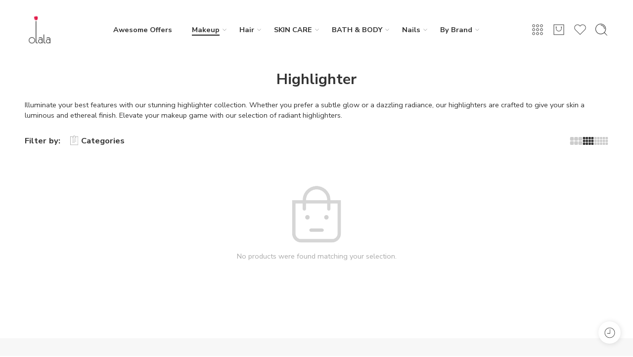

--- FILE ---
content_type: text/html; charset=UTF-8
request_url: https://olalamakeup.com/product-category/makeup/face/highlighter/
body_size: 30386
content:
<!DOCTYPE html>
<html lang="en-US">
<head>
<meta charset="UTF-8" />
<meta http-equiv="X-UA-Compatible" content="IE=Edge" />
<meta name="viewport" content="width=device-width, initial-scale=1.0, maximum-scale=1.0, user-scalable=0" />
<link rel="profile" href="https://gmpg.org/xfn/11" />
<link rel="pingback" href="https://olalamakeup.com/xmlrpc.php" />
<link rel="shortcut icon" href="https://olalamakeup.com/wp-content/uploads/cropped-Olala-favicon-1.png" />
<meta name='robots' content='index, follow, max-image-preview:large, max-snippet:-1, max-video-preview:-1' />
<link rel="alternate" hreflang="ar" href="https://olalamakeup.com/ar/product-category/makeup-ar/face-ar/highlighter-ar/" />
<link rel="alternate" hreflang="en" href="https://olalamakeup.com/product-category/makeup/face/highlighter/" />
<link rel="alternate" hreflang="x-default" href="https://olalamakeup.com/product-category/makeup/face/highlighter/" />

	<!-- This site is optimized with the Yoast SEO plugin v23.6 - https://yoast.com/wordpress/plugins/seo/ -->
	<title>Highlighter | Olala beauty Jordan</title>
	<meta name="description" content="Explore high-quality Highlighter products for all your beauty needs at Olala, Jordan’s trusted online store." />
	<link rel="canonical" href="https://olalamakeup.com/product-category/makeup/face/highlighter/" />
	<meta property="og:locale" content="en_US" />
	<meta property="og:type" content="article" />
	<meta property="og:title" content="Highlighter | Olala beauty Jordan" />
	<meta property="og:description" content="Explore high-quality Highlighter products for all your beauty needs at Olala, Jordan’s trusted online store." />
	<meta property="og:url" content="https://olalamakeup.com/product-category/makeup/face/highlighter/" />
	<meta property="og:site_name" content="Olala beauty Jordan" />
	<meta name="twitter:card" content="summary_large_image" />
	<meta name="twitter:site" content="@OlalaWomen" />
	<script type="application/ld+json" class="yoast-schema-graph">{"@context":"https://schema.org","@graph":[{"@type":"CollectionPage","@id":"https://olalamakeup.com/product-category/makeup/face/highlighter/","url":"https://olalamakeup.com/product-category/makeup/face/highlighter/","name":"Highlighter | Olala beauty Jordan","isPartOf":{"@id":"https://olalamakeup.com/#website"},"description":"Explore high-quality Highlighter products for all your beauty needs at Olala, Jordan’s trusted online store.","breadcrumb":{"@id":"https://olalamakeup.com/product-category/makeup/face/highlighter/#breadcrumb"},"inLanguage":"en-US"},{"@type":"BreadcrumbList","@id":"https://olalamakeup.com/product-category/makeup/face/highlighter/#breadcrumb","itemListElement":[{"@type":"ListItem","position":1,"name":"Home","item":"https://olalamakeup.com/"},{"@type":"ListItem","position":2,"name":"Makeup","item":"https://olalamakeup.com/product-category/makeup/"},{"@type":"ListItem","position":3,"name":"FACE","item":"https://olalamakeup.com/product-category/makeup/face/"},{"@type":"ListItem","position":4,"name":"Highlighter"}]},{"@type":"WebSite","@id":"https://olalamakeup.com/#website","url":"https://olalamakeup.com/","name":"Olala beauty Jordan","description":"Makeup shopping in Jordan","publisher":{"@id":"https://olalamakeup.com/#organization"},"potentialAction":[{"@type":"SearchAction","target":{"@type":"EntryPoint","urlTemplate":"https://olalamakeup.com/?s={search_term_string}"},"query-input":{"@type":"PropertyValueSpecification","valueRequired":true,"valueName":"search_term_string"}}],"inLanguage":"en-US"},{"@type":"Organization","@id":"https://olalamakeup.com/#organization","name":"Olala Beauty Jordan","alternateName":"Olala Makeup","url":"https://olalamakeup.com/","logo":{"@type":"ImageObject","inLanguage":"en-US","@id":"https://olalamakeup.com/#/schema/logo/image/","url":"","contentUrl":"","caption":"Olala Beauty Jordan"},"image":{"@id":"https://olalamakeup.com/#/schema/logo/image/"},"sameAs":["https://www.facebook.com/olalacharm","https://x.com/OlalaWomen","https://www.instagram.com/olalaapp/"]}]}</script>
	<!-- / Yoast SEO plugin. -->


<link rel='dns-prefetch' href='//fonts.googleapis.com' />
<link rel="preload" href="//olalamakeup.com/wp-content/themes/elessi-theme/assets/minify-font-icons/font-nasa-icons/nasa-font.woff" as="font" type="font/woff" crossorigin /><link rel="preload" href="//olalamakeup.com/wp-content/themes/elessi-theme/assets/minify-font-icons/font-pe-icon-7-stroke/Pe-icon-7-stroke.woff" as="font" type="font/woff" crossorigin /><link rel="preload" href="//olalamakeup.com/wp-content/themes/elessi-theme/assets/minify-font-icons/font-awesome-4.7.0/fontawesome-webfont.woff2" as="font" type="font/woff2" crossorigin /><link rel="preload" href="//olalamakeup.com/wp-content/themes/elessi-theme/assets/minify-font-icons/font-awesome-4.7.0/fontawesome-webfont.woff" as="font" type="font/woff" crossorigin /><style id='wp-img-auto-sizes-contain-inline-css' type='text/css'>
img:is([sizes=auto i],[sizes^="auto," i]){contain-intrinsic-size:3000px 1500px}
/*# sourceURL=wp-img-auto-sizes-contain-inline-css */
</style>
<link rel='stylesheet' id='hfe-widgets-style-css' href='https://olalamakeup.com/wp-content/plugins/header-footer-elementor/inc/widgets-css/frontend.css?ver=1.6.41' type='text/css' media='all' />
<link rel='stylesheet' id='wp-block-library-css' href='https://olalamakeup.com/wp-includes/css/dist/block-library/style.min.css?ver=6.9' type='text/css' media='all' />
<link rel='stylesheet' id='wc-blocks-style-css' href='https://olalamakeup.com/wp-content/plugins/woocommerce/assets/client/blocks/wc-blocks.css?ver=wc-9.2.4' type='text/css' media='all' />
<style id='global-styles-inline-css' type='text/css'>
:root{--wp--preset--aspect-ratio--square: 1;--wp--preset--aspect-ratio--4-3: 4/3;--wp--preset--aspect-ratio--3-4: 3/4;--wp--preset--aspect-ratio--3-2: 3/2;--wp--preset--aspect-ratio--2-3: 2/3;--wp--preset--aspect-ratio--16-9: 16/9;--wp--preset--aspect-ratio--9-16: 9/16;--wp--preset--color--black: #000000;--wp--preset--color--cyan-bluish-gray: #abb8c3;--wp--preset--color--white: #ffffff;--wp--preset--color--pale-pink: #f78da7;--wp--preset--color--vivid-red: #cf2e2e;--wp--preset--color--luminous-vivid-orange: #ff6900;--wp--preset--color--luminous-vivid-amber: #fcb900;--wp--preset--color--light-green-cyan: #7bdcb5;--wp--preset--color--vivid-green-cyan: #00d084;--wp--preset--color--pale-cyan-blue: #8ed1fc;--wp--preset--color--vivid-cyan-blue: #0693e3;--wp--preset--color--vivid-purple: #9b51e0;--wp--preset--gradient--vivid-cyan-blue-to-vivid-purple: linear-gradient(135deg,rgb(6,147,227) 0%,rgb(155,81,224) 100%);--wp--preset--gradient--light-green-cyan-to-vivid-green-cyan: linear-gradient(135deg,rgb(122,220,180) 0%,rgb(0,208,130) 100%);--wp--preset--gradient--luminous-vivid-amber-to-luminous-vivid-orange: linear-gradient(135deg,rgb(252,185,0) 0%,rgb(255,105,0) 100%);--wp--preset--gradient--luminous-vivid-orange-to-vivid-red: linear-gradient(135deg,rgb(255,105,0) 0%,rgb(207,46,46) 100%);--wp--preset--gradient--very-light-gray-to-cyan-bluish-gray: linear-gradient(135deg,rgb(238,238,238) 0%,rgb(169,184,195) 100%);--wp--preset--gradient--cool-to-warm-spectrum: linear-gradient(135deg,rgb(74,234,220) 0%,rgb(151,120,209) 20%,rgb(207,42,186) 40%,rgb(238,44,130) 60%,rgb(251,105,98) 80%,rgb(254,248,76) 100%);--wp--preset--gradient--blush-light-purple: linear-gradient(135deg,rgb(255,206,236) 0%,rgb(152,150,240) 100%);--wp--preset--gradient--blush-bordeaux: linear-gradient(135deg,rgb(254,205,165) 0%,rgb(254,45,45) 50%,rgb(107,0,62) 100%);--wp--preset--gradient--luminous-dusk: linear-gradient(135deg,rgb(255,203,112) 0%,rgb(199,81,192) 50%,rgb(65,88,208) 100%);--wp--preset--gradient--pale-ocean: linear-gradient(135deg,rgb(255,245,203) 0%,rgb(182,227,212) 50%,rgb(51,167,181) 100%);--wp--preset--gradient--electric-grass: linear-gradient(135deg,rgb(202,248,128) 0%,rgb(113,206,126) 100%);--wp--preset--gradient--midnight: linear-gradient(135deg,rgb(2,3,129) 0%,rgb(40,116,252) 100%);--wp--preset--font-size--small: 13px;--wp--preset--font-size--medium: 20px;--wp--preset--font-size--large: 36px;--wp--preset--font-size--x-large: 42px;--wp--preset--font-family--inter: "Inter", sans-serif;--wp--preset--font-family--cardo: Cardo;--wp--preset--spacing--20: 0.44rem;--wp--preset--spacing--30: 0.67rem;--wp--preset--spacing--40: 1rem;--wp--preset--spacing--50: 1.5rem;--wp--preset--spacing--60: 2.25rem;--wp--preset--spacing--70: 3.38rem;--wp--preset--spacing--80: 5.06rem;--wp--preset--shadow--natural: 6px 6px 9px rgba(0, 0, 0, 0.2);--wp--preset--shadow--deep: 12px 12px 50px rgba(0, 0, 0, 0.4);--wp--preset--shadow--sharp: 6px 6px 0px rgba(0, 0, 0, 0.2);--wp--preset--shadow--outlined: 6px 6px 0px -3px rgb(255, 255, 255), 6px 6px rgb(0, 0, 0);--wp--preset--shadow--crisp: 6px 6px 0px rgb(0, 0, 0);}:where(.is-layout-flex){gap: 0.5em;}:where(.is-layout-grid){gap: 0.5em;}body .is-layout-flex{display: flex;}.is-layout-flex{flex-wrap: wrap;align-items: center;}.is-layout-flex > :is(*, div){margin: 0;}body .is-layout-grid{display: grid;}.is-layout-grid > :is(*, div){margin: 0;}:where(.wp-block-columns.is-layout-flex){gap: 2em;}:where(.wp-block-columns.is-layout-grid){gap: 2em;}:where(.wp-block-post-template.is-layout-flex){gap: 1.25em;}:where(.wp-block-post-template.is-layout-grid){gap: 1.25em;}.has-black-color{color: var(--wp--preset--color--black) !important;}.has-cyan-bluish-gray-color{color: var(--wp--preset--color--cyan-bluish-gray) !important;}.has-white-color{color: var(--wp--preset--color--white) !important;}.has-pale-pink-color{color: var(--wp--preset--color--pale-pink) !important;}.has-vivid-red-color{color: var(--wp--preset--color--vivid-red) !important;}.has-luminous-vivid-orange-color{color: var(--wp--preset--color--luminous-vivid-orange) !important;}.has-luminous-vivid-amber-color{color: var(--wp--preset--color--luminous-vivid-amber) !important;}.has-light-green-cyan-color{color: var(--wp--preset--color--light-green-cyan) !important;}.has-vivid-green-cyan-color{color: var(--wp--preset--color--vivid-green-cyan) !important;}.has-pale-cyan-blue-color{color: var(--wp--preset--color--pale-cyan-blue) !important;}.has-vivid-cyan-blue-color{color: var(--wp--preset--color--vivid-cyan-blue) !important;}.has-vivid-purple-color{color: var(--wp--preset--color--vivid-purple) !important;}.has-black-background-color{background-color: var(--wp--preset--color--black) !important;}.has-cyan-bluish-gray-background-color{background-color: var(--wp--preset--color--cyan-bluish-gray) !important;}.has-white-background-color{background-color: var(--wp--preset--color--white) !important;}.has-pale-pink-background-color{background-color: var(--wp--preset--color--pale-pink) !important;}.has-vivid-red-background-color{background-color: var(--wp--preset--color--vivid-red) !important;}.has-luminous-vivid-orange-background-color{background-color: var(--wp--preset--color--luminous-vivid-orange) !important;}.has-luminous-vivid-amber-background-color{background-color: var(--wp--preset--color--luminous-vivid-amber) !important;}.has-light-green-cyan-background-color{background-color: var(--wp--preset--color--light-green-cyan) !important;}.has-vivid-green-cyan-background-color{background-color: var(--wp--preset--color--vivid-green-cyan) !important;}.has-pale-cyan-blue-background-color{background-color: var(--wp--preset--color--pale-cyan-blue) !important;}.has-vivid-cyan-blue-background-color{background-color: var(--wp--preset--color--vivid-cyan-blue) !important;}.has-vivid-purple-background-color{background-color: var(--wp--preset--color--vivid-purple) !important;}.has-black-border-color{border-color: var(--wp--preset--color--black) !important;}.has-cyan-bluish-gray-border-color{border-color: var(--wp--preset--color--cyan-bluish-gray) !important;}.has-white-border-color{border-color: var(--wp--preset--color--white) !important;}.has-pale-pink-border-color{border-color: var(--wp--preset--color--pale-pink) !important;}.has-vivid-red-border-color{border-color: var(--wp--preset--color--vivid-red) !important;}.has-luminous-vivid-orange-border-color{border-color: var(--wp--preset--color--luminous-vivid-orange) !important;}.has-luminous-vivid-amber-border-color{border-color: var(--wp--preset--color--luminous-vivid-amber) !important;}.has-light-green-cyan-border-color{border-color: var(--wp--preset--color--light-green-cyan) !important;}.has-vivid-green-cyan-border-color{border-color: var(--wp--preset--color--vivid-green-cyan) !important;}.has-pale-cyan-blue-border-color{border-color: var(--wp--preset--color--pale-cyan-blue) !important;}.has-vivid-cyan-blue-border-color{border-color: var(--wp--preset--color--vivid-cyan-blue) !important;}.has-vivid-purple-border-color{border-color: var(--wp--preset--color--vivid-purple) !important;}.has-vivid-cyan-blue-to-vivid-purple-gradient-background{background: var(--wp--preset--gradient--vivid-cyan-blue-to-vivid-purple) !important;}.has-light-green-cyan-to-vivid-green-cyan-gradient-background{background: var(--wp--preset--gradient--light-green-cyan-to-vivid-green-cyan) !important;}.has-luminous-vivid-amber-to-luminous-vivid-orange-gradient-background{background: var(--wp--preset--gradient--luminous-vivid-amber-to-luminous-vivid-orange) !important;}.has-luminous-vivid-orange-to-vivid-red-gradient-background{background: var(--wp--preset--gradient--luminous-vivid-orange-to-vivid-red) !important;}.has-very-light-gray-to-cyan-bluish-gray-gradient-background{background: var(--wp--preset--gradient--very-light-gray-to-cyan-bluish-gray) !important;}.has-cool-to-warm-spectrum-gradient-background{background: var(--wp--preset--gradient--cool-to-warm-spectrum) !important;}.has-blush-light-purple-gradient-background{background: var(--wp--preset--gradient--blush-light-purple) !important;}.has-blush-bordeaux-gradient-background{background: var(--wp--preset--gradient--blush-bordeaux) !important;}.has-luminous-dusk-gradient-background{background: var(--wp--preset--gradient--luminous-dusk) !important;}.has-pale-ocean-gradient-background{background: var(--wp--preset--gradient--pale-ocean) !important;}.has-electric-grass-gradient-background{background: var(--wp--preset--gradient--electric-grass) !important;}.has-midnight-gradient-background{background: var(--wp--preset--gradient--midnight) !important;}.has-small-font-size{font-size: var(--wp--preset--font-size--small) !important;}.has-medium-font-size{font-size: var(--wp--preset--font-size--medium) !important;}.has-large-font-size{font-size: var(--wp--preset--font-size--large) !important;}.has-x-large-font-size{font-size: var(--wp--preset--font-size--x-large) !important;}
/*# sourceURL=global-styles-inline-css */
</style>

<style id='classic-theme-styles-inline-css' type='text/css'>
/*! This file is auto-generated */
.wp-block-button__link{color:#fff;background-color:#32373c;border-radius:9999px;box-shadow:none;text-decoration:none;padding:calc(.667em + 2px) calc(1.333em + 2px);font-size:1.125em}.wp-block-file__button{background:#32373c;color:#fff;text-decoration:none}
/*# sourceURL=/wp-includes/css/classic-themes.min.css */
</style>
<link rel='stylesheet' id='wpml-blocks-css' href='https://olalamakeup.com/wp-content/plugins/sitepress-multilingual-cms/dist/css/blocks/styles.css?ver=4.6.13' type='text/css' media='all' />
<style id='woocommerce-inline-inline-css' type='text/css'>
.woocommerce form .form-row .required { visibility: visible; }
/*# sourceURL=woocommerce-inline-inline-css */
</style>
<link rel='stylesheet' id='wpml-legacy-horizontal-list-0-css' href='https://olalamakeup.com/wp-content/plugins/sitepress-multilingual-cms/templates/language-switchers/legacy-list-horizontal/style.min.css?ver=1' type='text/css' media='all' />
<style id='wpml-legacy-horizontal-list-0-inline-css' type='text/css'>
.wpml-ls-statics-footer a, .wpml-ls-statics-footer .wpml-ls-sub-menu a, .wpml-ls-statics-footer .wpml-ls-sub-menu a:link, .wpml-ls-statics-footer li:not(.wpml-ls-current-language) .wpml-ls-link, .wpml-ls-statics-footer li:not(.wpml-ls-current-language) .wpml-ls-link:link {color:#444444;background-color:#ffffff;}.wpml-ls-statics-footer a, .wpml-ls-statics-footer .wpml-ls-sub-menu a:hover,.wpml-ls-statics-footer .wpml-ls-sub-menu a:focus, .wpml-ls-statics-footer .wpml-ls-sub-menu a:link:hover, .wpml-ls-statics-footer .wpml-ls-sub-menu a:link:focus {color:#000000;background-color:#eeeeee;}.wpml-ls-statics-footer .wpml-ls-current-language > a {color:#444444;background-color:#ffffff;}.wpml-ls-statics-footer .wpml-ls-current-language:hover>a, .wpml-ls-statics-footer .wpml-ls-current-language>a:focus {color:#000000;background-color:#eeeeee;}
/*# sourceURL=wpml-legacy-horizontal-list-0-inline-css */
</style>
<link rel='stylesheet' id='hfe-style-css' href='https://olalamakeup.com/wp-content/plugins/header-footer-elementor/assets/css/header-footer-elementor.css?ver=1.6.41' type='text/css' media='all' />
<link rel='stylesheet' id='elementor-frontend-css' href='https://olalamakeup.com/wp-content/plugins/elementor/assets/css/frontend-lite.min.css?ver=3.23.4' type='text/css' media='all' />
<link rel='stylesheet' id='swiper-css' href='https://olalamakeup.com/wp-content/plugins/elementor/assets/lib/swiper/v8/css/swiper.min.css?ver=8.4.5' type='text/css' media='all' />
<link rel='stylesheet' id='elementor-post-13-css' href='https://olalamakeup.com/wp-content/uploads/elementor/css/post-13.css?ver=1766434353' type='text/css' media='all' />
<link rel='stylesheet' id='elementor-pro-css' href='https://olalamakeup.com/wp-content/plugins/elementor-pro/assets/css/frontend-lite.min.css?ver=3.23.3' type='text/css' media='all' />
<link rel='stylesheet' id='woo-variation-swatches-css' href='https://olalamakeup.com/wp-content/plugins/woo-variation-swatches/assets/css/frontend.min.css?ver=1732120822' type='text/css' media='all' />
<style id='woo-variation-swatches-inline-css' type='text/css'>
:root {
--wvs-tick:url("data:image/svg+xml;utf8,%3Csvg filter='drop-shadow(0px 0px 2px rgb(0 0 0 / .8))' xmlns='http://www.w3.org/2000/svg'  viewBox='0 0 30 30'%3E%3Cpath fill='none' stroke='%23ffffff' stroke-linecap='round' stroke-linejoin='round' stroke-width='4' d='M4 16L11 23 27 7'/%3E%3C/svg%3E");

--wvs-cross:url("data:image/svg+xml;utf8,%3Csvg filter='drop-shadow(0px 0px 5px rgb(255 255 255 / .6))' xmlns='http://www.w3.org/2000/svg' width='72px' height='72px' viewBox='0 0 24 24'%3E%3Cpath fill='none' stroke='%23ff0000' stroke-linecap='round' stroke-width='0.6' d='M5 5L19 19M19 5L5 19'/%3E%3C/svg%3E");
--wvs-single-product-item-width:30px;
--wvs-single-product-item-height:30px;
--wvs-single-product-item-font-size:16px}
/*# sourceURL=woo-variation-swatches-inline-css */
</style>
<link rel='stylesheet' id='elessi-fonts-icons-css' href='https://olalamakeup.com/wp-content/themes/elessi-theme/assets/minify-font-icons/fonts.min.css?ver=6.9' type='text/css' media='all' />
<link rel='stylesheet' id='photoswipe-css' href='https://olalamakeup.com/wp-content/plugins/woocommerce/assets/css/photoswipe/photoswipe.min.css?ver=9.2.4' type='text/css' media='all' />
<link rel='stylesheet' id='photoswipe-default-skin-css' href='https://olalamakeup.com/wp-content/plugins/woocommerce/assets/css/photoswipe/default-skin/default-skin.min.css?ver=9.2.4' type='text/css' media='all' />
<link rel='stylesheet' id='nasa-fonts-css' href='https://fonts.googleapis.com/css?family=Nunito+Sans%3A300%2C300italic%2C400%2C400italic%2C500%2C500italic%2C600%2C600italic%2C700%2C700italic%2C800%2C800italic%2C900%2C900italic&#038;subset=latin%2Carabic&#038;display=swap&#038;ver=6.9' type='text/css' media='all' />
<link rel='stylesheet' id='elessi-style-css' href='https://olalamakeup.com/wp-content/themes/elessi-theme/style.css?ver=6.9' type='text/css' media='all' />
<link rel='stylesheet' id='elessi-child-style-css' href='https://olalamakeup.com/wp-content/themes/elessi-theme-child/style.css?ver=6.9' type='text/css' media='all' />
<link rel='stylesheet' id='elessi-style-elementor-css' href='https://olalamakeup.com/wp-content/themes/elessi-theme/style-elementor.css' type='text/css' media='all' />
<link rel='stylesheet' id='e-animations-css' href='https://olalamakeup.com/wp-content/themes/elessi-theme/assets/css/animate.min.css' type='text/css' media='all' />
<link rel='stylesheet' id='elessi-style-large-css' href='https://olalamakeup.com/wp-content/themes/elessi-theme/assets/css/style-large.css' type='text/css' media='all' />
<link rel='stylesheet' id='elessi-style-products-list-css' href='https://olalamakeup.com/wp-content/themes/elessi-theme/assets/css/style-products-list.css' type='text/css' media='all' />
<link rel='stylesheet' id='elessi-style-archive-products-css' href='https://olalamakeup.com/wp-content/themes/elessi-theme/assets/css/style-archive-products.css' type='text/css' media='all' />
<link rel='stylesheet' id='nasa-sc-woo-css' href='https://olalamakeup.com/wp-content/plugins/nasa-core/assets/css/nasa-sc-woo.css' type='text/css' media='all' />
<link rel='stylesheet' id='nasa-sc-css' href='https://olalamakeup.com/wp-content/plugins/nasa-core/assets/css/nasa-sc.css' type='text/css' media='all' />
<link rel='stylesheet' id='elessi-style-dynamic-css' href='//olalamakeup.com/wp-content/uploads/nasa-dynamic/dynamic.css?ver=1734028787' type='text/css' media='all' />
<link rel='stylesheet' id='google-fonts-1-css' href='https://fonts.googleapis.com/css?family=Jost%3A100%2C100italic%2C200%2C200italic%2C300%2C300italic%2C400%2C400italic%2C500%2C500italic%2C600%2C600italic%2C700%2C700italic%2C800%2C800italic%2C900%2C900italic&#038;display=auto&#038;ver=6.9' type='text/css' media='all' />
<link rel="preconnect" href="https://fonts.gstatic.com/" crossorigin><script type="text/template" id="tmpl-variation-template">
	<div class="woocommerce-variation-description">{{{ data.variation.variation_description }}}</div>
	<div class="woocommerce-variation-price">{{{ data.variation.price_html }}}</div>
	<div class="woocommerce-variation-availability">{{{ data.variation.availability_html }}}</div>
</script>
<script type="text/template" id="tmpl-unavailable-variation-template">
	<p>Sorry, this product is unavailable. Please choose a different combination.</p>
</script>
<script type="text/javascript" id="wpml-cookie-js-extra">
/* <![CDATA[ */
var wpml_cookies = {"wp-wpml_current_language":{"value":"en","expires":1,"path":"/"}};
var wpml_cookies = {"wp-wpml_current_language":{"value":"en","expires":1,"path":"/"}};
//# sourceURL=wpml-cookie-js-extra
/* ]]> */
</script>
<script type="text/javascript" src="https://olalamakeup.com/wp-content/plugins/sitepress-multilingual-cms/res/js/cookies/language-cookie.js?ver=4.6.13" id="wpml-cookie-js" defer="defer" data-wp-strategy="defer"></script>
<script type="text/javascript" src="https://olalamakeup.com/wp-includes/js/jquery/jquery.min.js?ver=3.7.1" id="jquery-core-js"></script>
<script type="text/javascript" src="https://olalamakeup.com/wp-includes/js/jquery/jquery-migrate.min.js?ver=3.4.1" id="jquery-migrate-js"></script>
<script type="text/javascript" src="https://olalamakeup.com/wp-content/plugins/woocommerce/assets/js/jquery-blockui/jquery.blockUI.min.js?ver=2.7.0-wc.9.2.4" id="jquery-blockui-js" data-wp-strategy="defer"></script>
<script type="text/javascript" id="wc-add-to-cart-js-extra">
/* <![CDATA[ */
var wc_add_to_cart_params = {"ajax_url":"/wp-admin/admin-ajax.php","wc_ajax_url":"/?wc-ajax=%%endpoint%%","i18n_view_cart":"View cart","cart_url":"https://olalamakeup.com/shopping-cart/","is_cart":"","cart_redirect_after_add":"no"};
//# sourceURL=wc-add-to-cart-js-extra
/* ]]> */
</script>
<script type="text/javascript" src="https://olalamakeup.com/wp-content/plugins/woocommerce/assets/js/frontend/add-to-cart.min.js?ver=9.2.4" id="wc-add-to-cart-js" defer="defer" data-wp-strategy="defer"></script>
<script type="text/javascript" src="https://olalamakeup.com/wp-content/plugins/woocommerce/assets/js/js-cookie/js.cookie.min.js?ver=2.1.4-wc.9.2.4" id="js-cookie-js" defer="defer" data-wp-strategy="defer"></script>
<script type="text/javascript" id="woocommerce-js-extra">
/* <![CDATA[ */
var woocommerce_params = {"ajax_url":"/wp-admin/admin-ajax.php","wc_ajax_url":"/?wc-ajax=%%endpoint%%"};
//# sourceURL=woocommerce-js-extra
/* ]]> */
</script>
<script type="text/javascript" src="https://olalamakeup.com/wp-content/plugins/woocommerce/assets/js/frontend/woocommerce.min.js?ver=9.2.4" id="woocommerce-js" defer="defer" data-wp-strategy="defer"></script>
<script type="text/javascript" src="https://olalamakeup.com/wp-includes/js/underscore.min.js?ver=1.13.7" id="underscore-js"></script>
<script type="text/javascript" id="wp-util-js-extra">
/* <![CDATA[ */
var _wpUtilSettings = {"ajax":{"url":"/wp-admin/admin-ajax.php"}};
//# sourceURL=wp-util-js-extra
/* ]]> */
</script>
<script type="text/javascript" src="https://olalamakeup.com/wp-includes/js/wp-util.min.js?ver=6.9" id="wp-util-js"></script>
<script type="text/javascript" src="https://olalamakeup.com/wp-content/plugins/woocommerce/assets/js/photoswipe/photoswipe.min.js?ver=4.1.1-wc.9.2.4" id="photoswipe-js" defer="defer" data-wp-strategy="defer"></script>
<script type="text/javascript" src="https://olalamakeup.com/wp-content/plugins/woocommerce/assets/js/photoswipe/photoswipe-ui-default.min.js?ver=4.1.1-wc.9.2.4" id="photoswipe-ui-default-js" defer="defer" data-wp-strategy="defer"></script>
<script type="text/javascript" id="wc-cart-fragments-js-extra">
/* <![CDATA[ */
var wc_cart_fragments_params = {"ajax_url":"/wp-admin/admin-ajax.php","wc_ajax_url":"/?wc-ajax=%%endpoint%%","cart_hash_key":"wc_cart_hash_28f2a6ac879c01b11b386ac61c1779e2-en","fragment_name":"wc_fragments_28f2a6ac879c01b11b386ac61c1779e2","request_timeout":"5000"};
//# sourceURL=wc-cart-fragments-js-extra
/* ]]> */
</script>
<script type="text/javascript" src="https://olalamakeup.com/wp-content/plugins/woocommerce/assets/js/frontend/cart-fragments.min.js?ver=9.2.4" id="wc-cart-fragments-js" defer="defer" data-wp-strategy="defer"></script>
<script type="text/javascript" id="wc-add-to-cart-variation-js-extra">
/* <![CDATA[ */
var wc_add_to_cart_variation_params = {"wc_ajax_url":"/?wc-ajax=%%endpoint%%","i18n_no_matching_variations_text":"Sorry, no products matched your selection. Please choose a different combination.","i18n_make_a_selection_text":"Please select some product options before adding this product to your cart.","i18n_unavailable_text":"Sorry, this product is unavailable. Please choose a different combination."};
//# sourceURL=wc-add-to-cart-variation-js-extra
/* ]]> */
</script>
<script type="text/javascript" src="https://olalamakeup.com/wp-content/plugins/woocommerce/assets/js/frontend/add-to-cart-variation.min.js?ver=9.2.4" id="wc-add-to-cart-variation-js" defer="defer" data-wp-strategy="defer"></script>
<meta name="generator" content="WPML ver:4.6.13 stt:5,1;" />
	<noscript><style>.woocommerce-product-gallery{ opacity: 1 !important; }</style></noscript>
	<meta name="generator" content="Elementor 3.23.4; features: e_optimized_css_loading, e_font_icon_svg, additional_custom_breakpoints, e_optimized_control_loading, e_lazyload, e_element_cache; settings: css_print_method-external, google_font-enabled, font_display-auto">
			<style>
				.e-con.e-parent:nth-of-type(n+4):not(.e-lazyloaded):not(.e-no-lazyload),
				.e-con.e-parent:nth-of-type(n+4):not(.e-lazyloaded):not(.e-no-lazyload) * {
					background-image: none !important;
				}
				@media screen and (max-height: 1024px) {
					.e-con.e-parent:nth-of-type(n+3):not(.e-lazyloaded):not(.e-no-lazyload),
					.e-con.e-parent:nth-of-type(n+3):not(.e-lazyloaded):not(.e-no-lazyload) * {
						background-image: none !important;
					}
				}
				@media screen and (max-height: 640px) {
					.e-con.e-parent:nth-of-type(n+2):not(.e-lazyloaded):not(.e-no-lazyload),
					.e-con.e-parent:nth-of-type(n+2):not(.e-lazyloaded):not(.e-no-lazyload) * {
						background-image: none !important;
					}
				}
			</style>
			<style class='wp-fonts-local' type='text/css'>
@font-face{font-family:Inter;font-style:normal;font-weight:300 900;font-display:fallback;src:url('https://olalamakeup.com/wp-content/plugins/woocommerce/assets/fonts/Inter-VariableFont_slnt,wght.woff2') format('woff2');font-stretch:normal;}
@font-face{font-family:Cardo;font-style:normal;font-weight:400;font-display:fallback;src:url('https://olalamakeup.com/wp-content/plugins/woocommerce/assets/fonts/cardo_normal_400.woff2') format('woff2');}
</style>
<link rel="icon" href="https://olalamakeup.com/wp-content/uploads/cropped-cropped-Olala-favicon-1-32x32.png" sizes="32x32" />
<link rel="icon" href="https://olalamakeup.com/wp-content/uploads/cropped-cropped-Olala-favicon-1-192x192.png" sizes="192x192" />
<link rel="apple-touch-icon" href="https://olalamakeup.com/wp-content/uploads/cropped-cropped-Olala-favicon-1-180x180.png" />
<meta name="msapplication-TileImage" content="https://olalamakeup.com/wp-content/uploads/cropped-cropped-Olala-favicon-1-270x270.png" />
<link rel='stylesheet' id='elementor-post-4381-css' href='https://olalamakeup.com/wp-content/uploads/elementor/css/post-4381.css?ver=1766434356' type='text/css' media='all' />
</head>
<body class="archive tax-product_cat term-highlighter term-1137 wp-custom-logo wp-theme-elessi-theme wp-child-theme-elessi-theme-child theme-elessi-theme nasa-core-actived nasa-woo-actived woocommerce woocommerce-page woocommerce-no-js ehf-template-elessi-theme ehf-stylesheet-elessi-theme-child woo-variation-swatches wvs-behavior-blur wvs-theme-elessi-theme-child wvs-show-label wvs-tooltip antialiased nasa-quickview-on nasa-enable-wow nasa-image-round elementor-default elementor-kit-13">
<div data-rocket-location-hash="4d307629a3c45f837ea79de94ecc0e4a" id="nasa-before-load"><div data-rocket-location-hash="dcf52142eaaba2f39195530261c5e849" class="nasa-loader"></div></div>
<!-- Start Wrapper Site -->
<div data-rocket-location-hash="b0fd9eb37fd549d17663a3230317927c" id="wrapper">

<!-- Start Header Site -->
<header data-rocket-location-hash="2c8102e3495974b28678ec60d387881e" id="header-content" class="site-header">

<div data-rocket-location-hash="c2589f5411001fe536f4f639f2ce2fb5" class="header-wrapper header-type-1 nasa-header-sticky">
        
    <div class="sticky-wrapper">
        <div id="masthead" class="site-header">
                        
            <div class="row">
                <div class="large-12 columns header-container">
                    <div class="nasa-hide-for-mobile nasa-wrap-event-search">
                        <div class="nasa-relative nasa-header-flex nasa-elements-wrap nasa-wrap-width-main-menu jbw">
                            <!-- Logo -->
                            <div class="order-1 logo-wrapper">
                                <a class="logo nasa-logo-retina nasa-has-sticky-logo" href="https://olalamakeup.com/" title="Olala beauty Jordan - Makeup shopping in Jordan" rel="Home"><img src="//olalamakeup.com/wp-content/uploads/Olala-makeup-Logo-500.png" alt="Olala beauty Jordan" class="header_logo" srcset="//olalamakeup.com/wp-content/uploads/Olala-makeup-Logo-500.png 1x, //olalamakeup.com/wp-content/uploads/Olala-makeup-Logo-500.png 2x" height="60" /><img src="//olalamakeup.com/wp-content/uploads/Olala-makeup-Logo-500.png" alt="Olala beauty Jordan" class="header_logo logo_sticky" /></a>                            </div>
                            
                            <!-- Group icon header -->
                            <div class="order-3 icons-wrapper">
                                <div class="nasa-header-icons-wrap"><ul class="header-icons"><li class="first nasa-icon-filter-cat"><a class="filter-cat-icon nasa-flex nasa-hide-for-mobile" href="javascript:void(0);" title="Product Categories" rel="nofollow"><svg class="nasa-icon" width="28" height="28" viewBox="0 0 32 32">
            <path d="M6.937 21.865c-1.766 0-3.199 1.432-3.199 3.198s1.432 3.199 3.199 3.199c1.766 0 3.199-1.432 3.199-3.199s-1.433-3.198-3.199-3.198zM6.937 27.195c-1.176 0-2.132-0.956-2.132-2.133s0.956-2.132 2.133-2.132c1.176 0 2.133 0.956 2.133 2.132s-0.956 2.133-2.133 2.133z" fill="currentColor"/>
            <path d="M6.937 3.738c-1.766 0-3.199 1.432-3.199 3.198s1.432 3.199 3.199 3.199c1.766 0 3.199-1.432 3.199-3.199s-1.433-3.198-3.199-3.198zM6.937 9.069c-1.176 0-2.132-0.956-2.132-2.133s0.956-2.132 2.133-2.132c1.176 0 2.133 0.956 2.133 2.132s-0.956 2.133-2.133 2.133z" fill="currentColor"/>
            <path d="M6.937 12.779c-1.766 0-3.199 1.432-3.199 3.198s1.432 3.199 3.199 3.199c1.766 0 3.199-1.432 3.199-3.199s-1.433-3.198-3.199-3.198zM6.937 18.11c-1.176 0-2.132-0.957-2.132-2.133s0.956-2.132 2.133-2.132c1.176 0 2.133 0.956 2.133 2.132s-0.956 2.133-2.133 2.133z" fill="currentColor"/>
            <path d="M16 21.865c-1.767 0-3.199 1.432-3.199 3.198s1.432 3.199 3.199 3.199c1.766 0 3.199-1.432 3.199-3.199s-1.433-3.198-3.199-3.198zM16 27.195c-1.176 0-2.133-0.956-2.133-2.133s0.956-2.132 2.133-2.132c1.176 0 2.133 0.956 2.133 2.132s-0.956 2.133-2.133 2.133z" fill="currentColor"/>
            <path d="M16 3.738c-1.767 0-3.199 1.432-3.199 3.198s1.432 3.199 3.199 3.199c1.766 0 3.199-1.432 3.199-3.199s-1.433-3.198-3.199-3.198zM16 9.069c-1.176 0-2.133-0.956-2.133-2.133s0.956-2.132 2.133-2.132c1.176 0 2.133 0.956 2.133 2.132s-0.956 2.133-2.133 2.133z" fill="currentColor"/>
            <path d="M16 12.779c-1.767 0-3.199 1.432-3.199 3.198s1.432 3.199 3.199 3.199c1.766 0 3.199-1.432 3.199-3.199s-1.433-3.198-3.199-3.198zM16 18.11c-1.176 0-2.133-0.957-2.133-2.133s0.956-2.132 2.133-2.132c1.176 0 2.133 0.956 2.133 2.132s-0.956 2.133-2.133 2.133z" fill="currentColor"/>
            <path d="M25.063 21.865c-1.767 0-3.199 1.432-3.199 3.198s1.432 3.199 3.199 3.199c1.766 0 3.199-1.432 3.199-3.199s-1.433-3.198-3.199-3.198zM25.063 27.195c-1.176 0-2.133-0.956-2.133-2.133s0.956-2.132 2.133-2.132c1.176 0 2.133 0.956 2.133 2.132s-0.956 2.133-2.133 2.133z" fill="currentColor"/>
            <path d="M25.063 10.135c1.766 0 3.199-1.432 3.199-3.199s-1.433-3.198-3.199-3.198c-1.767 0-3.199 1.432-3.199 3.198s1.432 3.199 3.199 3.199zM25.063 4.805c1.176 0 2.133 0.956 2.133 2.132s-0.956 2.133-2.133 2.133c-1.176 0-2.133-0.956-2.133-2.133s0.956-2.132 2.133-2.132z" fill="currentColor"/>
            <path d="M25.063 12.779c-1.767 0-3.199 1.432-3.199 3.198s1.432 3.199 3.199 3.199c1.766 0 3.199-1.432 3.199-3.199s-1.433-3.198-3.199-3.198zM25.063 18.11c-1.176 0-2.133-0.957-2.133-2.133s0.956-2.132 2.133-2.132c1.176 0 2.133 0.956 2.133 2.132s-0.956 2.133-2.133 2.133z" fill="currentColor"/>
            </svg></a><a class="filter-cat-icon-mobile inline-block" href="javascript:void(0);" title="Product Categories" rel="nofollow"><svg class="nasa-icon" width="28" height="28" viewBox="0 0 32 32">
            <path d="M6.937 21.865c-1.766 0-3.199 1.432-3.199 3.198s1.432 3.199 3.199 3.199c1.766 0 3.199-1.432 3.199-3.199s-1.433-3.198-3.199-3.198zM6.937 27.195c-1.176 0-2.132-0.956-2.132-2.133s0.956-2.132 2.133-2.132c1.176 0 2.133 0.956 2.133 2.132s-0.956 2.133-2.133 2.133z" fill="currentColor"/>
            <path d="M6.937 3.738c-1.766 0-3.199 1.432-3.199 3.198s1.432 3.199 3.199 3.199c1.766 0 3.199-1.432 3.199-3.199s-1.433-3.198-3.199-3.198zM6.937 9.069c-1.176 0-2.132-0.956-2.132-2.133s0.956-2.132 2.133-2.132c1.176 0 2.133 0.956 2.133 2.132s-0.956 2.133-2.133 2.133z" fill="currentColor"/>
            <path d="M6.937 12.779c-1.766 0-3.199 1.432-3.199 3.198s1.432 3.199 3.199 3.199c1.766 0 3.199-1.432 3.199-3.199s-1.433-3.198-3.199-3.198zM6.937 18.11c-1.176 0-2.132-0.957-2.132-2.133s0.956-2.132 2.133-2.132c1.176 0 2.133 0.956 2.133 2.132s-0.956 2.133-2.133 2.133z" fill="currentColor"/>
            <path d="M16 21.865c-1.767 0-3.199 1.432-3.199 3.198s1.432 3.199 3.199 3.199c1.766 0 3.199-1.432 3.199-3.199s-1.433-3.198-3.199-3.198zM16 27.195c-1.176 0-2.133-0.956-2.133-2.133s0.956-2.132 2.133-2.132c1.176 0 2.133 0.956 2.133 2.132s-0.956 2.133-2.133 2.133z" fill="currentColor"/>
            <path d="M16 3.738c-1.767 0-3.199 1.432-3.199 3.198s1.432 3.199 3.199 3.199c1.766 0 3.199-1.432 3.199-3.199s-1.433-3.198-3.199-3.198zM16 9.069c-1.176 0-2.133-0.956-2.133-2.133s0.956-2.132 2.133-2.132c1.176 0 2.133 0.956 2.133 2.132s-0.956 2.133-2.133 2.133z" fill="currentColor"/>
            <path d="M16 12.779c-1.767 0-3.199 1.432-3.199 3.198s1.432 3.199 3.199 3.199c1.766 0 3.199-1.432 3.199-3.199s-1.433-3.198-3.199-3.198zM16 18.11c-1.176 0-2.133-0.957-2.133-2.133s0.956-2.132 2.133-2.132c1.176 0 2.133 0.956 2.133 2.132s-0.956 2.133-2.133 2.133z" fill="currentColor"/>
            <path d="M25.063 21.865c-1.767 0-3.199 1.432-3.199 3.198s1.432 3.199 3.199 3.199c1.766 0 3.199-1.432 3.199-3.199s-1.433-3.198-3.199-3.198zM25.063 27.195c-1.176 0-2.133-0.956-2.133-2.133s0.956-2.132 2.133-2.132c1.176 0 2.133 0.956 2.133 2.132s-0.956 2.133-2.133 2.133z" fill="currentColor"/>
            <path d="M25.063 10.135c1.766 0 3.199-1.432 3.199-3.199s-1.433-3.198-3.199-3.198c-1.767 0-3.199 1.432-3.199 3.198s1.432 3.199 3.199 3.199zM25.063 4.805c1.176 0 2.133 0.956 2.133 2.132s-0.956 2.133-2.133 2.133c-1.176 0-2.133-0.956-2.133-2.133s0.956-2.132 2.133-2.132z" fill="currentColor"/>
            <path d="M25.063 12.779c-1.767 0-3.199 1.432-3.199 3.198s1.432 3.199 3.199 3.199c1.766 0 3.199-1.432 3.199-3.199s-1.433-3.198-3.199-3.198zM25.063 18.11c-1.176 0-2.133-0.957-2.133-2.133s0.956-2.132 2.133-2.132c1.176 0 2.133 0.956 2.133 2.132s-0.956 2.133-2.133 2.133z" fill="currentColor"/>
            </svg></a></li><li class="nasa-icon-mini-cart"><a href="https://olalamakeup.com/shopping-cart/" class="cart-link mini-cart cart-inner nasa-flex jc" title="Cart" rel="nofollow"><span class="icon-wrap"><svg class="nasa-icon cart-icon nasa-icon-1" width="28" height="28" viewBox="0 0 32 32" fill="currentColor"><path d="M3.205 3.205v25.59h25.59v-25.59h-25.59zM27.729 27.729h-23.457v-23.457h23.457v23.457z" /><path d="M9.068 13.334c0 3.828 3.104 6.931 6.931 6.931s6.93-3.102 6.93-6.931v-3.732h1.067v-1.066h-3.199v1.066h1.065v3.732c0 3.234-2.631 5.864-5.864 5.864-3.234 0-5.865-2.631-5.865-5.864v-3.732h1.067v-1.066h-3.199v1.066h1.065v3.732z"/></svg><span class="nasa-cart-count nasa-mini-number cart-number hidden-tag nasa-product-empty">0</span></span><span class="icon-text hidden-tag">Cart</span></a></li><li class="nasa-icon-wishlist"><a class="wishlist-link nasa-wishlist-link nasa-flex" href="javascript:void(0);" title="Wishlist" rel="nofollow"><span class="icon-wrap"><svg class="nasa-icon wishlist-icon" width="28" height="28" viewBox="0 0 32 32"><path d="M21.886 5.115c3.521 0 6.376 2.855 6.376 6.376 0 1.809-0.754 3.439-1.964 4.6l-10.297 10.349-10.484-10.536c-1.1-1.146-1.778-2.699-1.778-4.413 0-3.522 2.855-6.376 6.376-6.376 2.652 0 4.925 1.62 5.886 3.924 0.961-2.304 3.234-3.924 5.886-3.924zM21.886 4.049c-2.345 0-4.499 1.089-5.886 2.884-1.386-1.795-3.54-2.884-5.886-2.884-4.104 0-7.442 3.339-7.442 7.442 0 1.928 0.737 3.758 2.075 5.152l11.253 11.309 11.053-11.108c1.46-1.402 2.275-3.308 2.275-5.352 0-4.104-3.339-7.442-7.442-7.442v0z" fill="currentColor" /></svg><span class="nasa-wishlist-count nasa-mini-number wishlist-number nasa-product-empty">0</span></span><span class="icon-text hidden-tag">Wishlist</span></a></li><li class="nasa-icon-search nasa-hide-for-mobile"><a class="search-icon desk-search nasa-flex" href="javascript:void(0);" data-open="0" title="Search" rel="nofollow"><svg class="nasa-icon nasa-search" fill="currentColor" viewBox="0 0 80 80" width="22" height="22"><path d="M74.3,72.2L58.7,56.5C69.9,44,69,24.8,56.5,13.5s-31.7-10.3-43,2.2s-10.3,31.7,2.2,43c11.6,10.5,29.3,10.5,40.9,0 l15.7,15.7L74.3,72.2z M36.1,63.5c-15.1,0-27.4-12.3-27.4-27.4C8.7,20.9,21,8.7,36.1,8.7c15.1,0,27.4,12.3,27.4,27.4 C63.5,51.2,51.2,63.5,36.1,63.5z"/><path d="M36.1,12.8v3c11.2,0,20.3,9.1,20.3,20.3h3C59.4,23.2,49,12.8,36.1,12.8z"/></svg></a></li></ul></div>                            </div>
                            
                            <!-- Main menu -->
                            <div class="wide-nav fgr-2 order-2 fjct nasa-bg-wrap nasa-nav-style-1">
                                <div class="nasa-menus-wrapper nasa-menus-wrapper-reponsive nasa-loading" data-padding_x="35">
                                    <div class="nav-wrapper main-menu-warpper"><ul id="site-navigation" class="header-nav nasa-to-menu-mobile nasa-main-menu"><li class="menu-item menu-item-type-taxonomy menu-item-object-product_cat default-menu root-item nasa_even"><a title="Awesome Offers" href="https://olalamakeup.com/product-category/awesome-offers/" class="nasa-title-menu"><svg class="nasa-open-child" width="20" height="20" viewBox="0 0 32 32" fill="currentColor"><path d="M15.233 19.175l0.754 0.754 6.035-6.035-0.754-0.754-5.281 5.281-5.256-5.256-0.754 0.754 3.013 3.013z"/></svg>Awesome Offers</a></li>
<li class="menu-item menu-item-type-taxonomy menu-item-object-product_cat current-product_cat-ancestor current-menu-ancestor menu-item-has-children menu-parent-item nasa-megamenu root-item cols-3 nasa_odd"><a title="Makeup" href="https://olalamakeup.com/product-category/makeup/" class="nasa-title-menu"><svg class="nasa-open-child" width="20" height="20" viewBox="0 0 32 32" fill="currentColor"><path d="M15.233 19.175l0.754 0.754 6.035-6.035-0.754-0.754-5.281 5.281-5.256-5.256-0.754 0.754 3.013 3.013z"/></svg>Makeup<svg class="nasa-has-items-child" width="25" height="25" viewBox="0 0 32 32" fill="currentColor"><path d="M19.159 16.767l0.754-0.754-6.035-6.035-0.754 0.754 5.281 5.281-5.256 5.256 0.754 0.754 3.013-3.013z"/></svg></a><div class="nav-dropdown"><ul class="sub-menu large-block-grid-3 medium-block-grid-3 small-block-grid-3"><li class="menu-item menu-item-type-taxonomy menu-item-object-product_cat current-product_cat-ancestor current-menu-ancestor current-menu-parent current-product_cat-parent menu-item-has-children menu-parent-item megatop"><a title="FACE" href="https://olalamakeup.com/product-category/makeup/face/" class="nasa-title-menu">FACE<svg class="nasa-has-items-child" width="25" height="25" viewBox="0 0 32 32" fill="currentColor"><path d="M19.159 16.767l0.754-0.754-6.035-6.035-0.754 0.754 5.281 5.281-5.256 5.256 0.754 0.754 3.013-3.013z"/></svg></a><div class="nav-column-links"><ul class="sub-menu"><li class="menu-item menu-item-type-taxonomy menu-item-object-product_cat"><a title="Foundation" href="https://olalamakeup.com/product-category/makeup/face/foundation/" class="nasa-title-menu">Foundation</a></li>
<li class="menu-item menu-item-type-taxonomy menu-item-object-product_cat"><a title="Base &amp; Primer" href="https://olalamakeup.com/product-category/makeup/face/base-primer/" class="nasa-title-menu">Base &amp; Primer</a></li>
<li class="menu-item menu-item-type-taxonomy menu-item-object-product_cat"><a title="Blush" href="https://olalamakeup.com/product-category/makeup/face/blush/" class="nasa-title-menu">Blush</a></li>
<li class="menu-item menu-item-type-taxonomy menu-item-object-product_cat"><a title="Contour" href="https://olalamakeup.com/product-category/makeup/face/contour/" class="nasa-title-menu">Contour</a></li>
<li class="menu-item menu-item-type-taxonomy menu-item-object-product_cat current-menu-item"><a title="Highlighter" href="https://olalamakeup.com/product-category/makeup/face/highlighter/" class="nasa-title-menu">Highlighter</a></li>
<li class="menu-item menu-item-type-taxonomy menu-item-object-product_cat"><a title="Powder" href="https://olalamakeup.com/product-category/makeup/face/powder/" class="nasa-title-menu">Powder</a></li>
</ul></div></li>
<li class="menu-item menu-item-type-taxonomy menu-item-object-product_cat menu-item-has-children menu-parent-item megatop"><a title="EYES" href="https://olalamakeup.com/product-category/makeup/eyes/" class="nasa-title-menu">EYES<svg class="nasa-has-items-child" width="25" height="25" viewBox="0 0 32 32" fill="currentColor"><path d="M19.159 16.767l0.754-0.754-6.035-6.035-0.754 0.754 5.281 5.281-5.256 5.256 0.754 0.754 3.013-3.013z"/></svg></a><div class="nav-column-links"><ul class="sub-menu"><li class="menu-item menu-item-type-taxonomy menu-item-object-product_cat"><a title="Mascara" href="https://olalamakeup.com/product-category/makeup/eyes/mascara/" class="nasa-title-menu">Mascara</a></li>
<li class="menu-item menu-item-type-taxonomy menu-item-object-product_cat"><a title="Concealer" href="https://olalamakeup.com/product-category/makeup/eyes/concealer/" class="nasa-title-menu">Concealer</a></li>
<li class="menu-item menu-item-type-taxonomy menu-item-object-product_cat"><a title="Eyeliners" href="https://olalamakeup.com/product-category/makeup/eyes/eyeliners/" class="nasa-title-menu">Eyeliners</a></li>
<li class="menu-item menu-item-type-taxonomy menu-item-object-product_cat"><a title="eye pencil" href="https://olalamakeup.com/product-category/makeup/eyes/eye-pencil/" class="nasa-title-menu">eye pencil</a></li>
<li class="menu-item menu-item-type-taxonomy menu-item-object-product_cat"><a title="Brows" href="https://olalamakeup.com/product-category/makeup/eyes/brows/" class="nasa-title-menu">Brows</a></li>
<li class="menu-item menu-item-type-taxonomy menu-item-object-product_cat"><a title="Brushes" href="https://olalamakeup.com/product-category/makeup/eyes/brushes/" class="nasa-title-menu">Brushes</a></li>
<li class="menu-item menu-item-type-taxonomy menu-item-object-product_cat"><a title="Eye Primer" href="https://olalamakeup.com/product-category/makeup/eyes/eye-primer/" class="nasa-title-menu">Eye Primer</a></li>
<li class="menu-item menu-item-type-taxonomy menu-item-object-product_cat"><a title="Eyelashes" href="https://olalamakeup.com/product-category/makeup/eyes/eyelashes/" class="nasa-title-menu">Eyelashes</a></li>
<li class="menu-item menu-item-type-taxonomy menu-item-object-product_cat"><a title="Eyeshadow" href="https://olalamakeup.com/product-category/makeup/eyes/eyeshadow/" class="nasa-title-menu">Eyeshadow</a></li>
</ul></div></li>
<li class="menu-item menu-item-type-taxonomy menu-item-object-product_cat menu-item-has-children menu-parent-item megatop"><a title="LIPS" href="https://olalamakeup.com/product-category/makeup/lips/" class="nasa-title-menu">LIPS<svg class="nasa-has-items-child" width="25" height="25" viewBox="0 0 32 32" fill="currentColor"><path d="M19.159 16.767l0.754-0.754-6.035-6.035-0.754 0.754 5.281 5.281-5.256 5.256 0.754 0.754 3.013-3.013z"/></svg></a><div class="nav-column-links"><ul class="sub-menu"><li class="menu-item menu-item-type-taxonomy menu-item-object-product_cat"><a title="Lip Care" href="https://olalamakeup.com/product-category/makeup/lips/lip-care/" class="nasa-title-menu">Lip Care</a></li>
<li class="menu-item menu-item-type-taxonomy menu-item-object-product_cat"><a title="Lip Gloss" href="https://olalamakeup.com/product-category/makeup/lips/lip-gloss/" class="nasa-title-menu">Lip Gloss</a></li>
<li class="menu-item menu-item-type-taxonomy menu-item-object-product_cat"><a title="Lip Liner" href="https://olalamakeup.com/product-category/makeup/lips/lip-liner/" class="nasa-title-menu">Lip Liner</a></li>
<li class="menu-item menu-item-type-taxonomy menu-item-object-product_cat"><a title="Lip Plumper" href="https://olalamakeup.com/product-category/makeup/lips/lip-plumper/" class="nasa-title-menu">Lip Plumper</a></li>
<li class="menu-item menu-item-type-taxonomy menu-item-object-product_cat"><a title="Lip stick" href="https://olalamakeup.com/product-category/makeup/lips/lip-stick/" class="nasa-title-menu">Lip stick</a></li>
</ul></div></li>
</ul></div></li>
<li class="menu-item menu-item-type-taxonomy menu-item-object-product_cat menu-item-has-children menu-parent-item nasa-megamenu root-item cols-4 nasa_even"><a title="Hair" href="https://olalamakeup.com/product-category/hair/" class="nasa-title-menu"><svg class="nasa-open-child" width="20" height="20" viewBox="0 0 32 32" fill="currentColor"><path d="M15.233 19.175l0.754 0.754 6.035-6.035-0.754-0.754-5.281 5.281-5.256-5.256-0.754 0.754 3.013 3.013z"/></svg>Hair<svg class="nasa-has-items-child" width="25" height="25" viewBox="0 0 32 32" fill="currentColor"><path d="M19.159 16.767l0.754-0.754-6.035-6.035-0.754 0.754 5.281 5.281-5.256 5.256 0.754 0.754 3.013-3.013z"/></svg></a><div class="nav-dropdown"><ul class="sub-menu large-block-grid-4 medium-block-grid-4 small-block-grid-4"><li class="menu-item menu-item-type-taxonomy menu-item-object-product_cat menu-item-has-children menu-parent-item megatop"><a title="HAIR CARE" href="https://olalamakeup.com/product-category/hair/hair-care/" class="nasa-title-menu">HAIR CARE<svg class="nasa-has-items-child" width="25" height="25" viewBox="0 0 32 32" fill="currentColor"><path d="M19.159 16.767l0.754-0.754-6.035-6.035-0.754 0.754 5.281 5.281-5.256 5.256 0.754 0.754 3.013-3.013z"/></svg></a><div class="nav-column-links"><ul class="sub-menu"><li class="menu-item menu-item-type-taxonomy menu-item-object-product_cat"><a title="Conditioner" href="https://olalamakeup.com/product-category/hair/hair-care/conditioner/" class="nasa-title-menu">Conditioner</a></li>
<li class="menu-item menu-item-type-taxonomy menu-item-object-product_cat"><a title="Leave-In Conditioner" href="https://olalamakeup.com/product-category/hair/hair-care/leave-in-conditioner/" class="nasa-title-menu">Leave-In Conditioner</a></li>
<li class="menu-item menu-item-type-taxonomy menu-item-object-product_cat"><a title="Shampoo" href="https://olalamakeup.com/product-category/hair/hair-care/shampoo/" class="nasa-title-menu">Shampoo</a></li>
</ul></div></li>
<li class="menu-item menu-item-type-taxonomy menu-item-object-product_cat menu-item-has-children menu-parent-item megatop"><a title="HAIR ELECTRICAL APPLIANCES" href="https://olalamakeup.com/product-category/hair/hair-electrical-appliances/" class="nasa-title-menu">HAIR ELECTRICAL APPLIANCES<svg class="nasa-has-items-child" width="25" height="25" viewBox="0 0 32 32" fill="currentColor"><path d="M19.159 16.767l0.754-0.754-6.035-6.035-0.754 0.754 5.281 5.281-5.256 5.256 0.754 0.754 3.013-3.013z"/></svg></a><div class="nav-column-links"><ul class="sub-menu"><li class="menu-item menu-item-type-taxonomy menu-item-object-product_cat"><a title="Hair Curlers" href="https://olalamakeup.com/product-category/hair/hair-electrical-appliances/hair-curlers/" class="nasa-title-menu">Hair Curlers</a></li>
<li class="menu-item menu-item-type-taxonomy menu-item-object-product_cat"><a title="Hair Dryers" href="https://olalamakeup.com/product-category/hair/hair-electrical-appliances/hair-dryers/" class="nasa-title-menu">Hair Dryers</a></li>
<li class="menu-item menu-item-type-taxonomy menu-item-object-product_cat"><a title="Hair Straighteners" href="https://olalamakeup.com/product-category/hair/hair-electrical-appliances/hair-straighteners/" class="nasa-title-menu">Hair Straighteners</a></li>
</ul></div></li>
<li class="menu-item menu-item-type-taxonomy menu-item-object-product_cat menu-item-has-children menu-parent-item megatop"><a title="HAIR STYLING" href="https://olalamakeup.com/product-category/hair/hair-styling/" class="nasa-title-menu">HAIR STYLING<svg class="nasa-has-items-child" width="25" height="25" viewBox="0 0 32 32" fill="currentColor"><path d="M19.159 16.767l0.754-0.754-6.035-6.035-0.754 0.754 5.281 5.281-5.256 5.256 0.754 0.754 3.013-3.013z"/></svg></a><div class="nav-column-links"><ul class="sub-menu"><li class="menu-item menu-item-type-taxonomy menu-item-object-product_cat"><a title="Hair /Wax/Cream" href="https://olalamakeup.com/product-category/hair/hair-styling/hair-wax-cream/" class="nasa-title-menu">Hair /Wax/Cream</a></li>
<li class="menu-item menu-item-type-taxonomy menu-item-object-product_cat"><a title="Hair Gel" href="https://olalamakeup.com/product-category/hair/hair-styling/hair-gel/" class="nasa-title-menu">Hair Gel</a></li>
<li class="menu-item menu-item-type-taxonomy menu-item-object-product_cat"><a title="Hair Spray" href="https://olalamakeup.com/product-category/hair/hair-styling/hair-spray/" class="nasa-title-menu">Hair Spray</a></li>
</ul></div></li>
<li class="menu-item menu-item-type-taxonomy menu-item-object-product_cat menu-item-has-children menu-parent-item megatop"><a title="HAIR TREATMENT" href="https://olalamakeup.com/product-category/hair/hair-treatment/" class="nasa-title-menu">HAIR TREATMENT<svg class="nasa-has-items-child" width="25" height="25" viewBox="0 0 32 32" fill="currentColor"><path d="M19.159 16.767l0.754-0.754-6.035-6.035-0.754 0.754 5.281 5.281-5.256 5.256 0.754 0.754 3.013-3.013z"/></svg></a><div class="nav-column-links"><ul class="sub-menu"><li class="menu-item menu-item-type-taxonomy menu-item-object-product_cat"><a title="Hair Masks" href="https://olalamakeup.com/product-category/hair/hair-treatment/hair-masks/" class="nasa-title-menu">Hair Masks</a></li>
<li class="menu-item menu-item-type-taxonomy menu-item-object-product_cat"><a title="Hair Oils" href="https://olalamakeup.com/product-category/hair/hair-treatment/hair-oils/" class="nasa-title-menu">Hair Oils</a></li>
<li class="menu-item menu-item-type-taxonomy menu-item-object-product_cat"><a title="Hair Serums" href="https://olalamakeup.com/product-category/hair/hair-treatment/hair-serums/" class="nasa-title-menu">Hair Serums</a></li>
<li class="menu-item menu-item-type-taxonomy menu-item-object-product_cat"><a title="Hair Treatment/Others" href="https://olalamakeup.com/product-category/hair/hair-treatment/hair-treatment-others/" class="nasa-title-menu">Hair Treatment/Others</a></li>
</ul></div></li>
</ul></div></li>
<li class="menu-item menu-item-type-taxonomy menu-item-object-product_cat menu-item-has-children menu-parent-item default-menu root-item nasa_odd"><a title="SKIN CARE" href="https://olalamakeup.com/product-category/skin-care/" class="nasa-title-menu"><svg class="nasa-open-child" width="20" height="20" viewBox="0 0 32 32" fill="currentColor"><path d="M15.233 19.175l0.754 0.754 6.035-6.035-0.754-0.754-5.281 5.281-5.256-5.256-0.754 0.754 3.013 3.013z"/></svg>SKIN CARE<svg class="nasa-has-items-child" width="25" height="25" viewBox="0 0 32 32" fill="currentColor"><path d="M19.159 16.767l0.754-0.754-6.035-6.035-0.754 0.754 5.281 5.281-5.256 5.256 0.754 0.754 3.013-3.013z"/></svg></a><div class="nav-dropdown"><ul class="sub-menu"><li class="menu-item menu-item-type-taxonomy menu-item-object-product_cat"><a title="Masks" href="https://olalamakeup.com/product-category/skin-care/masks/" class="nasa-title-menu">Masks</a></li>
<li class="menu-item menu-item-type-taxonomy menu-item-object-product_cat"><a title="Moisturizers" href="https://olalamakeup.com/product-category/skin-care/moisturizers/" class="nasa-title-menu">Moisturizers</a></li>
<li class="menu-item menu-item-type-taxonomy menu-item-object-product_cat"><a title="Serum Oils" href="https://olalamakeup.com/product-category/skin-care/serum-oils/" class="nasa-title-menu">Serum Oils</a></li>
<li class="menu-item menu-item-type-taxonomy menu-item-object-product_cat"><a title="Sun Care &amp; Self Tanning" href="https://olalamakeup.com/product-category/skin-care/sun-care-self-tanning/" class="nasa-title-menu">Sun Care &amp; Self Tanning</a></li>
<li class="menu-item menu-item-type-taxonomy menu-item-object-product_cat"><a title="Toners" href="https://olalamakeup.com/product-category/skin-care/toners/" class="nasa-title-menu">Toners</a></li>
<li class="menu-item menu-item-type-taxonomy menu-item-object-product_cat"><a title="Cleansers" href="https://olalamakeup.com/product-category/skin-care/cleansers/" class="nasa-title-menu">Cleansers</a></li>
<li class="menu-item menu-item-type-taxonomy menu-item-object-product_cat"><a title="Face Cream" href="https://olalamakeup.com/product-category/skin-care/face-cream/" class="nasa-title-menu">Face Cream</a></li>
<li class="menu-item menu-item-type-taxonomy menu-item-object-product_cat"><a title="Eye Cream" href="https://olalamakeup.com/product-category/skin-care/eye-cream/" class="nasa-title-menu">Eye Cream</a></li>
<li class="menu-item menu-item-type-taxonomy menu-item-object-product_cat"><a title="Face Scrabs" href="https://olalamakeup.com/product-category/skin-care/face-scrabs/" class="nasa-title-menu">Face Scrabs</a></li>
<li class="menu-item menu-item-type-taxonomy menu-item-object-product_cat"><a title="Anti-Aging" href="https://olalamakeup.com/product-category/skin-care/anti-aging/" class="nasa-title-menu">Anti-Aging</a></li>
<li class="menu-item menu-item-type-taxonomy menu-item-object-product_cat"><a title="Setting Spray" href="https://olalamakeup.com/product-category/makeup/face/setting-spray/" class="nasa-title-menu">Setting Spray</a></li>
</ul></div></li>
<li class="menu-item menu-item-type-taxonomy menu-item-object-product_cat menu-item-has-children menu-parent-item default-menu root-item nasa_even"><a title="BATH &amp; BODY" href="https://olalamakeup.com/product-category/bath-body/" class="nasa-title-menu"><svg class="nasa-open-child" width="20" height="20" viewBox="0 0 32 32" fill="currentColor"><path d="M15.233 19.175l0.754 0.754 6.035-6.035-0.754-0.754-5.281 5.281-5.256-5.256-0.754 0.754 3.013 3.013z"/></svg>BATH &amp; BODY<svg class="nasa-has-items-child" width="25" height="25" viewBox="0 0 32 32" fill="currentColor"><path d="M19.159 16.767l0.754-0.754-6.035-6.035-0.754 0.754 5.281 5.281-5.256 5.256 0.754 0.754 3.013-3.013z"/></svg></a><div class="nav-dropdown"><ul class="sub-menu"><li class="menu-item menu-item-type-taxonomy menu-item-object-product_cat"><a title="Bath &amp; Shower Gel" href="https://olalamakeup.com/product-category/bath-body/bath-shower-gel/" class="nasa-title-menu">Bath &amp; Shower Gel</a></li>
<li class="menu-item menu-item-type-taxonomy menu-item-object-product_cat"><a title="Body Lotion" href="https://olalamakeup.com/product-category/bath-body/body-lotion/" class="nasa-title-menu">Body Lotion</a></li>
<li class="menu-item menu-item-type-taxonomy menu-item-object-product_cat"><a title="Body Scrubs" href="https://olalamakeup.com/product-category/bath-body/body-scrubs/" class="nasa-title-menu">Body Scrubs</a></li>
<li class="menu-item menu-item-type-taxonomy menu-item-object-product_cat"><a title="Foot Care" href="https://olalamakeup.com/product-category/bath-body/foot-care/" class="nasa-title-menu">Foot Care</a></li>
<li class="menu-item menu-item-type-taxonomy menu-item-object-product_cat"><a title="Hand Cream" href="https://olalamakeup.com/product-category/bath-body/hand-cream/" class="nasa-title-menu">Hand Cream</a></li>
</ul></div></li>
<li class="menu-item menu-item-type-taxonomy menu-item-object-product_cat menu-item-has-children menu-parent-item default-menu root-item nasa_odd"><a title="Nails" href="https://olalamakeup.com/product-category/nails/" class="nasa-title-menu"><svg class="nasa-open-child" width="20" height="20" viewBox="0 0 32 32" fill="currentColor"><path d="M15.233 19.175l0.754 0.754 6.035-6.035-0.754-0.754-5.281 5.281-5.256-5.256-0.754 0.754 3.013 3.013z"/></svg>Nails<svg class="nasa-has-items-child" width="25" height="25" viewBox="0 0 32 32" fill="currentColor"><path d="M19.159 16.767l0.754-0.754-6.035-6.035-0.754 0.754 5.281 5.281-5.256 5.256 0.754 0.754 3.013-3.013z"/></svg></a><div class="nav-dropdown"><ul class="sub-menu"><li class="menu-item menu-item-type-taxonomy menu-item-object-product_cat"><a title="Nail Care" href="https://olalamakeup.com/product-category/nails/nail-care/" class="nasa-title-menu">Nail Care</a></li>
<li class="menu-item menu-item-type-taxonomy menu-item-object-product_cat"><a title="Nail Polish" href="https://olalamakeup.com/product-category/nails/nail-polish/" class="nasa-title-menu">Nail Polish</a></li>
<li class="menu-item menu-item-type-taxonomy menu-item-object-product_cat"><a title="Nail Polish Remover" href="https://olalamakeup.com/product-category/nails/nail-polish-remover/" class="nasa-title-menu">Nail Polish Remover</a></li>
<li class="menu-item menu-item-type-taxonomy menu-item-object-product_cat"><a title="Fake Nails" href="https://olalamakeup.com/product-category/nails/fake-nails/" class="nasa-title-menu">Fake Nails</a></li>
</ul></div></li>
<li class="menu-item menu-item-type-taxonomy menu-item-object-product_cat menu-item-has-children menu-parent-item default-menu root-item nasa_even"><a title="By Brand" href="https://olalamakeup.com/product-category/by-brand/" class="nasa-title-menu"><svg class="nasa-open-child" width="20" height="20" viewBox="0 0 32 32" fill="currentColor"><path d="M15.233 19.175l0.754 0.754 6.035-6.035-0.754-0.754-5.281 5.281-5.256-5.256-0.754 0.754 3.013 3.013z"/></svg>By Brand<svg class="nasa-has-items-child" width="25" height="25" viewBox="0 0 32 32" fill="currentColor"><path d="M19.159 16.767l0.754-0.754-6.035-6.035-0.754 0.754 5.281 5.281-5.256 5.256 0.754 0.754 3.013-3.013z"/></svg></a><div class="nav-dropdown"><ul class="sub-menu"><li class="menu-item menu-item-type-taxonomy menu-item-object-product_cat"><a title="Maybelline" href="https://olalamakeup.com/product-category/by-brand/maybelline/" class="nasa-title-menu">Maybelline</a></li>
<li class="menu-item menu-item-type-taxonomy menu-item-object-product_cat"><a title="Loreal Paris" href="https://olalamakeup.com/product-category/by-brand/loreal/" class="nasa-title-menu">Loreal Paris</a></li>
<li class="menu-item menu-item-type-taxonomy menu-item-object-product_cat"><a title="Bell" href="https://olalamakeup.com/product-category/by-brand/bell/" class="nasa-title-menu">Bell</a></li>
<li class="menu-item menu-item-type-taxonomy menu-item-object-product_cat"><a title="Essence" href="https://olalamakeup.com/product-category/by-brand/essence/" class="nasa-title-menu">Essence</a></li>
<li class="menu-item menu-item-type-taxonomy menu-item-object-product_cat"><a title="Flormar" href="https://olalamakeup.com/product-category/by-brand/flormar/" class="nasa-title-menu">Flormar</a></li>
<li class="menu-item menu-item-type-taxonomy menu-item-object-product_cat"><a title="Gabrini" href="https://olalamakeup.com/product-category/by-brand/gabrini/" class="nasa-title-menu">Gabrini</a></li>
<li class="menu-item menu-item-type-taxonomy menu-item-object-product_cat"><a title="Joanna" href="https://olalamakeup.com/product-category/by-brand/joanna/" class="nasa-title-menu">Joanna</a></li>
<li class="menu-item menu-item-type-taxonomy menu-item-object-product_cat"><a title="Top Face" href="https://olalamakeup.com/product-category/by-brand/top-face/" class="nasa-title-menu">Top Face</a></li>
<li class="menu-item menu-item-type-taxonomy menu-item-object-product_cat"><a title="Seventeen" href="https://olalamakeup.com/product-category/by-brand/seventeen/" class="nasa-title-menu">Seventeen</a></li>
<li class="menu-item menu-item-type-taxonomy menu-item-object-product_cat"><a title="Radiant" href="https://olalamakeup.com/product-category/by-brand/radiant/" class="nasa-title-menu">Radiant</a></li>
<li class="menu-item menu-item-type-taxonomy menu-item-object-product_cat"><a title="Garnier" href="https://olalamakeup.com/product-category/by-brand/garnier/" class="nasa-title-menu">Garnier</a></li>
</ul></div></li>
</ul></div><!-- nav-wrapper -->                                </div>
                            </div>
                        </div>

                        <!-- Search form in header -->
                        <div class="nasa-header-search-wrap nasa-hide-for-mobile">
                            <div class="nasa-search-space nasa-search-icon"><div class="nasa-show-search-form nasa-over-hide nasa-rightToLeft">
    <div class="search-wrapper nasa-ajax-search-form-container classic">
                    <form role="search" method="get" class="nasa-search nasa-ajax-search-form" action="https://olalamakeup.com/">
                <label for="nasa-input-1" class="hidden-tag">
                    Search here                </label>

                <input type="text" name="s" id="nasa-input-1" class="search-field search-input live-search-input" value="" placeholder="I&#039;m shopping for ..." />
                
                
                <span class="nasa-icon-submit-page">
                    <svg viewBox="0 0 80 80" width="26" height="26" fill="currentColor"><path d="M74.3,72.2L58.7,56.5C69.9,44,69,24.8,56.5,13.5s-31.7-10.3-43,2.2s-10.3,31.7,2.2,43c11.6,10.5,29.3,10.5,40.9,0 l15.7,15.7L74.3,72.2z M36.1,63.5c-15.1,0-27.4-12.3-27.4-27.4C8.7,20.9,21,8.7,36.1,8.7c15.1,0,27.4,12.3,27.4,27.4 C63.5,51.2,51.2,63.5,36.1,63.5z" /><path d="M36.1,12.8v3c11.2,0,20.3,9.1,20.3,20.3h3C59.4,23.2,49,12.8,36.1,12.8z" /></svg>
                    
                    <button class="nasa-submit-search hidden-tag">
                        Search                        <svg viewBox="0 0 80 80" width="25" height="25" fill="currentColor"><path d="M74.3,72.2L58.7,56.5C69.9,44,69,24.8,56.5,13.5s-31.7-10.3-43,2.2s-10.3,31.7,2.2,43c11.6,10.5,29.3,10.5,40.9,0 l15.7,15.7L74.3,72.2z M36.1,63.5c-15.1,0-27.4-12.3-27.4-27.4C8.7,20.9,21,8.7,36.1,8.7c15.1,0,27.4,12.3,27.4,27.4 C63.5,51.2,51.2,63.5,36.1,63.5z" /><path d="M36.1,12.8v3c11.2,0,20.3,9.1,20.3,20.3h3C59.4,23.2,49,12.8,36.1,12.8z" /></svg>
                    </button>
                </span>

                                    <input type="hidden" name="post_type" value="product" />
                            </form>
                
        <a href="javascript:void(0);" title="Close search" class="nasa-close-search nasa-stclose" rel="nofollow"></a>
    </div>

</div></div>                        </div>
                    </div>
                </div>
            </div>
            
                            <div class="nasa-top-cat-filter-wrap">
                    <div id="nasa-main-cat-filter"><ul class="nasa-top-cat-filter product-categories nasa-accordion"><li class="nasa-tax-item cat-item cat-item-1210 cat-item-on-sale root-item"><a href="https://olalamakeup.com/product-category/on-sale/" title="On Sale" class="nasa-filter-item nasa-filter-by-tax nasa-filter-by-cat">On Sale</a></li>
<li class="nasa-tax-item cat-item cat-item-1148 cat-item-nails root-item cat-parent nasa-tax-parent li_accordion"><a href="javascript:void(0);" class="accordion" rel="nofollow"></a><a href="https://olalamakeup.com/product-category/nails/" title="Nails" class="nasa-filter-item nasa-filter-by-tax nasa-filter-by-cat">Nails</a><ul class='children'>
<li class="nasa-tax-item cat-item cat-item-1187 cat-item-nail-polish-remover"><a href="https://olalamakeup.com/product-category/nails/nail-polish-remover/" title="Nail Polish Remover" class="nasa-filter-item nasa-filter-by-tax nasa-filter-by-cat">Nail Polish Remover</a></li>
<li class="nasa-tax-item cat-item cat-item-1185 cat-item-nail-care"><a href="https://olalamakeup.com/product-category/nails/nail-care/" title="Nail Care" class="nasa-filter-item nasa-filter-by-tax nasa-filter-by-cat">Nail Care</a></li>
<li class="nasa-tax-item cat-item cat-item-1184 cat-item-fake-nails"><a href="https://olalamakeup.com/product-category/nails/fake-nails/" title="Fake Nails" class="nasa-filter-item nasa-filter-by-tax nasa-filter-by-cat">Fake Nails</a></li>
<li class="nasa-tax-item cat-item cat-item-1149 cat-item-nail-polish"><a href="https://olalamakeup.com/product-category/nails/nail-polish/" title="Nail Polish" class="nasa-filter-item nasa-filter-by-tax nasa-filter-by-cat">Nail Polish</a></li>
</ul>
</li>
<li class="nasa-tax-item cat-item cat-item-1134 cat-item-by-brand root-item cat-parent nasa-tax-parent li_accordion"><a href="javascript:void(0);" class="accordion" rel="nofollow"></a><a href="https://olalamakeup.com/product-category/by-brand/" title="By Brand" class="nasa-filter-item nasa-filter-by-tax nasa-filter-by-cat">By Brand</a><ul class='children'>
<li class="nasa-tax-item cat-item cat-item-1189 cat-item-maybelline"><a href="https://olalamakeup.com/product-category/by-brand/maybelline/" title="Maybelline" class="nasa-filter-item nasa-filter-by-tax nasa-filter-by-cat">Maybelline</a></li>
<li class="nasa-tax-item cat-item cat-item-1186 cat-item-seventeen"><a href="https://olalamakeup.com/product-category/by-brand/seventeen/" title="Seventeen" class="nasa-filter-item nasa-filter-by-tax nasa-filter-by-cat">Seventeen</a></li>
<li class="nasa-tax-item cat-item cat-item-1191 cat-item-loreal"><a href="https://olalamakeup.com/product-category/by-brand/loreal/" title="Loreal Paris" class="nasa-filter-item nasa-filter-by-tax nasa-filter-by-cat">Loreal Paris</a></li>
<li class="nasa-tax-item cat-item cat-item-1178 cat-item-gabrini"><a href="https://olalamakeup.com/product-category/by-brand/gabrini/" title="Gabrini" class="nasa-filter-item nasa-filter-by-tax nasa-filter-by-cat">Gabrini</a></li>
<li class="nasa-tax-item cat-item cat-item-1177 cat-item-radiant"><a href="https://olalamakeup.com/product-category/by-brand/radiant/" title="Radiant" class="nasa-filter-item nasa-filter-by-tax nasa-filter-by-cat">Radiant</a></li>
<li class="nasa-tax-item cat-item cat-item-1173 cat-item-bell"><a href="https://olalamakeup.com/product-category/by-brand/bell/" title="Bell" class="nasa-filter-item nasa-filter-by-tax nasa-filter-by-cat">Bell</a></li>
<li class="nasa-tax-item cat-item cat-item-1206 cat-item-essence"><a href="https://olalamakeup.com/product-category/by-brand/essence/" title="Essence" class="nasa-filter-item nasa-filter-by-tax nasa-filter-by-cat">Essence</a></li>
<li class="nasa-tax-item cat-item cat-item-1205 cat-item-flormar"><a href="https://olalamakeup.com/product-category/by-brand/flormar/" title="Flormar" class="nasa-filter-item nasa-filter-by-tax nasa-filter-by-cat">Flormar</a></li>
<li class="nasa-tax-item cat-item cat-item-1204 cat-item-makeover"><a href="https://olalamakeup.com/product-category/by-brand/makeover/" title="MakeOver" class="nasa-filter-item nasa-filter-by-tax nasa-filter-by-cat">MakeOver</a></li>
<li class="nasa-tax-item cat-item cat-item-1203 cat-item-garnier"><a href="https://olalamakeup.com/product-category/by-brand/garnier/" title="Garnier" class="nasa-filter-item nasa-filter-by-tax nasa-filter-by-cat">Garnier</a></li>
<li class="nasa-tax-item cat-item cat-item-1135 cat-item-top-face"><a href="https://olalamakeup.com/product-category/by-brand/top-face/" title="Top Face" class="nasa-filter-item nasa-filter-by-tax nasa-filter-by-cat">Top Face</a></li>
<li class="nasa-tax-item cat-item cat-item-1155 cat-item-joanna"><a href="https://olalamakeup.com/product-category/by-brand/joanna/" title="Joanna" class="nasa-filter-item nasa-filter-by-tax nasa-filter-by-cat">Joanna</a></li>
</ul>
</li>
<li class="nasa-tax-item cat-item cat-item-1162 cat-item-skin-care root-item cat-parent nasa-tax-parent li_accordion"><a href="javascript:void(0);" class="accordion" rel="nofollow"></a><a href="https://olalamakeup.com/product-category/skin-care/" title="SKIN CARE" class="nasa-filter-item nasa-filter-by-tax nasa-filter-by-cat">SKIN CARE</a><ul class='children'>
<li class="nasa-tax-item cat-item cat-item-1201 cat-item-sun-care-self-tanning"><a href="https://olalamakeup.com/product-category/skin-care/sun-care-self-tanning/" title="Sun Care &amp; Self Tanning" class="nasa-filter-item nasa-filter-by-tax nasa-filter-by-cat">Sun Care &amp; Self Tanning</a></li>
<li class="nasa-tax-item cat-item cat-item-1200 cat-item-face-scrabs"><a href="https://olalamakeup.com/product-category/skin-care/face-scrabs/" title="Face Scrabs" class="nasa-filter-item nasa-filter-by-tax nasa-filter-by-cat">Face Scrabs</a></li>
<li class="nasa-tax-item cat-item cat-item-1199 cat-item-anti-aging"><a href="https://olalamakeup.com/product-category/skin-care/anti-aging/" title="Anti-Aging" class="nasa-filter-item nasa-filter-by-tax nasa-filter-by-cat">Anti-Aging</a></li>
<li class="nasa-tax-item cat-item cat-item-1198 cat-item-toners"><a href="https://olalamakeup.com/product-category/skin-care/toners/" title="Toners" class="nasa-filter-item nasa-filter-by-tax nasa-filter-by-cat">Toners</a></li>
<li class="nasa-tax-item cat-item cat-item-1197 cat-item-moisturizers"><a href="https://olalamakeup.com/product-category/skin-care/moisturizers/" title="Moisturizers" class="nasa-filter-item nasa-filter-by-tax nasa-filter-by-cat">Moisturizers</a></li>
<li class="nasa-tax-item cat-item cat-item-1196 cat-item-masks"><a href="https://olalamakeup.com/product-category/skin-care/masks/" title="Masks" class="nasa-filter-item nasa-filter-by-tax nasa-filter-by-cat">Masks</a></li>
<li class="nasa-tax-item cat-item cat-item-1194 cat-item-cleansers"><a href="https://olalamakeup.com/product-category/skin-care/cleansers/" title="Cleansers" class="nasa-filter-item nasa-filter-by-tax nasa-filter-by-cat">Cleansers</a></li>
<li class="nasa-tax-item cat-item cat-item-1193 cat-item-serum-oils"><a href="https://olalamakeup.com/product-category/skin-care/serum-oils/" title="Serum Oils" class="nasa-filter-item nasa-filter-by-tax nasa-filter-by-cat">Serum Oils</a></li>
<li class="nasa-tax-item cat-item cat-item-1192 cat-item-eye-cream"><a href="https://olalamakeup.com/product-category/skin-care/eye-cream/" title="Eye Cream" class="nasa-filter-item nasa-filter-by-tax nasa-filter-by-cat">Eye Cream</a></li>
<li class="nasa-tax-item cat-item cat-item-1163 cat-item-face-cream"><a href="https://olalamakeup.com/product-category/skin-care/face-cream/" title="Face Cream" class="nasa-filter-item nasa-filter-by-tax nasa-filter-by-cat">Face Cream</a></li>
</ul>
</li>
<li class="nasa-tax-item cat-item cat-item-1131 cat-item-makeup root-item cat-parent nasa-tax-parent li_accordion nasa-current-tax-parent current-cat-parent active"><a href="javascript:void(0);" class="accordion" rel="nofollow"></a><a href="https://olalamakeup.com/product-category/makeup/" title="Makeup" class="nasa-filter-item nasa-filter-by-tax nasa-filter-by-cat">Makeup</a><ul class='children'>
<li class="nasa-tax-item cat-item cat-item-1142 cat-item-lips cat-parent nasa-tax-parent li_accordion"><a href="javascript:void(0);" class="accordion" rel="nofollow"></a><a href="https://olalamakeup.com/product-category/makeup/lips/" title="LIPS" class="nasa-filter-item nasa-filter-by-tax nasa-filter-by-cat">LIPS</a>	<ul class='children'>
<li class="nasa-tax-item cat-item cat-item-1190 cat-item-lip-plumper"><a href="https://olalamakeup.com/product-category/makeup/lips/lip-plumper/" title="Lip Plumper" class="nasa-filter-item nasa-filter-by-tax nasa-filter-by-cat">Lip Plumper</a></li>
<li class="nasa-tax-item cat-item cat-item-1175 cat-item-lip-gloss"><a href="https://olalamakeup.com/product-category/makeup/lips/lip-gloss/" title="Lip Gloss" class="nasa-filter-item nasa-filter-by-tax nasa-filter-by-cat">Lip Gloss</a></li>
<li class="nasa-tax-item cat-item cat-item-1209 cat-item-lip-care"><a href="https://olalamakeup.com/product-category/makeup/lips/lip-care/" title="Lip Care" class="nasa-filter-item nasa-filter-by-tax nasa-filter-by-cat">Lip Care</a></li>
<li class="nasa-tax-item cat-item cat-item-1143 cat-item-lip-stick"><a href="https://olalamakeup.com/product-category/makeup/lips/lip-stick/" title="Lip stick" class="nasa-filter-item nasa-filter-by-tax nasa-filter-by-cat">Lip stick</a></li>
<li class="nasa-tax-item cat-item cat-item-1151 cat-item-lip-liner"><a href="https://olalamakeup.com/product-category/makeup/lips/lip-liner/" title="Lip Liner" class="nasa-filter-item nasa-filter-by-tax nasa-filter-by-cat">Lip Liner</a></li>
	</ul>
</li>
<li class="nasa-tax-item cat-item cat-item-1136 cat-item-face cat-parent nasa-tax-parent li_accordion nasa-current-tax-parent current-cat-parent active"><a href="javascript:void(0);" class="accordion" rel="nofollow"></a><a href="https://olalamakeup.com/product-category/makeup/face/" title="FACE" class="nasa-filter-item nasa-filter-by-tax nasa-filter-by-cat">FACE</a>	<ul class='children'>
<li class="nasa-tax-item cat-item cat-item-1208 cat-item-setting-spray"><a href="https://olalamakeup.com/product-category/makeup/face/setting-spray/" title="Setting Spray" class="nasa-filter-item nasa-filter-by-tax nasa-filter-by-cat">Setting Spray</a></li>
<li class="nasa-tax-item cat-item cat-item-1150 cat-item-contour"><a href="https://olalamakeup.com/product-category/makeup/face/contour/" title="Contour" class="nasa-filter-item nasa-filter-by-tax nasa-filter-by-cat">Contour</a></li>
<li class="nasa-tax-item cat-item cat-item-1146 cat-item-foundation"><a href="https://olalamakeup.com/product-category/makeup/face/foundation/" title="Foundation" class="nasa-filter-item nasa-filter-by-tax nasa-filter-by-cat">Foundation</a></li>
<li class="nasa-tax-item cat-item cat-item-1144 cat-item-blush"><a href="https://olalamakeup.com/product-category/makeup/face/blush/" title="Blush" class="nasa-filter-item nasa-filter-by-tax nasa-filter-by-cat">Blush</a></li>
<li class="nasa-tax-item cat-item cat-item-1140 cat-item-base-primer"><a href="https://olalamakeup.com/product-category/makeup/face/base-primer/" title="Base &amp; Primer" class="nasa-filter-item nasa-filter-by-tax nasa-filter-by-cat">Base &amp; Primer</a></li>
<li class="nasa-tax-item cat-item cat-item-1138 cat-item-powder"><a href="https://olalamakeup.com/product-category/makeup/face/powder/" title="Powder" class="nasa-filter-item nasa-filter-by-tax nasa-filter-by-cat">Powder</a></li>
<li class="nasa-tax-item cat-item cat-item-1137 cat-item-highlighter current-cat current-tax-item active"><a href="https://olalamakeup.com/product-category/makeup/face/highlighter/" title="Highlighter" class="nasa-filter-item nasa-filter-by-tax nasa-filter-by-cat nasa-active">Highlighter</a></li>
	</ul>
</li>
<li class="nasa-tax-item cat-item cat-item-1132 cat-item-eyes cat-parent nasa-tax-parent li_accordion"><a href="javascript:void(0);" class="accordion" rel="nofollow"></a><a href="https://olalamakeup.com/product-category/makeup/eyes/" title="EYES" class="nasa-filter-item nasa-filter-by-tax nasa-filter-by-cat">EYES</a>	<ul class='children'>
<li class="nasa-tax-item cat-item cat-item-1179 cat-item-eyelashes"><a href="https://olalamakeup.com/product-category/makeup/eyes/eyelashes/" title="Eyelashes" class="nasa-filter-item nasa-filter-by-tax nasa-filter-by-cat">Eyelashes</a></li>
<li class="nasa-tax-item cat-item cat-item-1176 cat-item-eye-primer"><a href="https://olalamakeup.com/product-category/makeup/eyes/eye-primer/" title="Eye Primer" class="nasa-filter-item nasa-filter-by-tax nasa-filter-by-cat">Eye Primer</a></li>
<li class="nasa-tax-item cat-item cat-item-1174 cat-item-eye-pencil"><a href="https://olalamakeup.com/product-category/makeup/eyes/eye-pencil/" title="eye pencil" class="nasa-filter-item nasa-filter-by-tax nasa-filter-by-cat">eye pencil</a></li>
<li class="nasa-tax-item cat-item cat-item-1207 cat-item-brushes"><a href="https://olalamakeup.com/product-category/makeup/eyes/brushes/" title="Brushes" class="nasa-filter-item nasa-filter-by-tax nasa-filter-by-cat">Brushes</a></li>
<li class="nasa-tax-item cat-item cat-item-1141 cat-item-concealer"><a href="https://olalamakeup.com/product-category/makeup/eyes/concealer/" title="Concealer" class="nasa-filter-item nasa-filter-by-tax nasa-filter-by-cat">Concealer</a></li>
<li class="nasa-tax-item cat-item cat-item-1147 cat-item-eyeshadow"><a href="https://olalamakeup.com/product-category/makeup/eyes/eyeshadow/" title="Eyeshadow" class="nasa-filter-item nasa-filter-by-tax nasa-filter-by-cat">Eyeshadow</a></li>
<li class="nasa-tax-item cat-item cat-item-1145 cat-item-eyeliners"><a href="https://olalamakeup.com/product-category/makeup/eyes/eyeliners/" title="Eyeliners" class="nasa-filter-item nasa-filter-by-tax nasa-filter-by-cat">Eyeliners</a></li>
<li class="nasa-tax-item cat-item cat-item-1139 cat-item-brows"><a href="https://olalamakeup.com/product-category/makeup/eyes/brows/" title="Brows" class="nasa-filter-item nasa-filter-by-tax nasa-filter-by-cat">Brows</a></li>
<li class="nasa-tax-item cat-item cat-item-1133 cat-item-mascara"><a href="https://olalamakeup.com/product-category/makeup/eyes/mascara/" title="Mascara" class="nasa-filter-item nasa-filter-by-tax nasa-filter-by-cat">Mascara</a></li>
	</ul>
</li>
</ul>
</li>
<li class="nasa-tax-item cat-item cat-item-1159 cat-item-bath-body root-item cat-parent nasa-tax-parent li_accordion"><a href="javascript:void(0);" class="accordion" rel="nofollow"></a><a href="https://olalamakeup.com/product-category/bath-body/" title="BATH &amp; BODY" class="nasa-filter-item nasa-filter-by-tax nasa-filter-by-cat">BATH &amp; BODY</a><ul class='children'>
<li class="nasa-tax-item cat-item cat-item-1171 cat-item-foot-care"><a href="https://olalamakeup.com/product-category/bath-body/foot-care/" title="Foot Care" class="nasa-filter-item nasa-filter-by-tax nasa-filter-by-cat">Foot Care</a></li>
<li class="nasa-tax-item cat-item cat-item-1170 cat-item-body-lotion"><a href="https://olalamakeup.com/product-category/bath-body/body-lotion/" title="Body Lotion" class="nasa-filter-item nasa-filter-by-tax nasa-filter-by-cat">Body Lotion</a></li>
<li class="nasa-tax-item cat-item cat-item-1160 cat-item-bath-shower-gel"><a href="https://olalamakeup.com/product-category/bath-body/bath-shower-gel/" title="Bath &amp; Shower Gel" class="nasa-filter-item nasa-filter-by-tax nasa-filter-by-cat">Bath &amp; Shower Gel</a></li>
<li class="nasa-tax-item cat-item cat-item-1165 cat-item-hand-cream"><a href="https://olalamakeup.com/product-category/bath-body/hand-cream/" title="Hand Cream" class="nasa-filter-item nasa-filter-by-tax nasa-filter-by-cat">Hand Cream</a></li>
<li class="nasa-tax-item cat-item cat-item-1161 cat-item-body-scrubs"><a href="https://olalamakeup.com/product-category/bath-body/body-scrubs/" title="Body Scrubs" class="nasa-filter-item nasa-filter-by-tax nasa-filter-by-cat">Body Scrubs</a></li>
</ul>
</li>
<li class="nasa-tax-item cat-item cat-item-1152 cat-item-hair root-item cat-parent nasa-tax-parent li_accordion"><a href="javascript:void(0);" class="accordion" rel="nofollow"></a><a href="https://olalamakeup.com/product-category/hair/" title="Hair" class="nasa-filter-item nasa-filter-by-tax nasa-filter-by-cat">Hair</a><ul class='children'>
<li class="nasa-tax-item cat-item cat-item-1180 cat-item-hair-electrical-appliances cat-parent nasa-tax-parent li_accordion"><a href="javascript:void(0);" class="accordion" rel="nofollow"></a><a href="https://olalamakeup.com/product-category/hair/hair-electrical-appliances/" title="HAIR ELECTRICAL APPLIANCES" class="nasa-filter-item nasa-filter-by-tax nasa-filter-by-cat">HAIR ELECTRICAL APPLIANCES</a>	<ul class='children'>
<li class="nasa-tax-item cat-item cat-item-1183 cat-item-hair-straighteners"><a href="https://olalamakeup.com/product-category/hair/hair-electrical-appliances/hair-straighteners/" title="Hair Straighteners" class="nasa-filter-item nasa-filter-by-tax nasa-filter-by-cat">Hair Straighteners</a></li>
<li class="nasa-tax-item cat-item cat-item-1182 cat-item-hair-dryers"><a href="https://olalamakeup.com/product-category/hair/hair-electrical-appliances/hair-dryers/" title="Hair Dryers" class="nasa-filter-item nasa-filter-by-tax nasa-filter-by-cat">Hair Dryers</a></li>
<li class="nasa-tax-item cat-item cat-item-1181 cat-item-hair-curlers"><a href="https://olalamakeup.com/product-category/hair/hair-electrical-appliances/hair-curlers/" title="Hair Curlers" class="nasa-filter-item nasa-filter-by-tax nasa-filter-by-cat">Hair Curlers</a></li>
	</ul>
</li>
<li class="nasa-tax-item cat-item cat-item-1167 cat-item-hair-styling cat-parent nasa-tax-parent li_accordion"><a href="javascript:void(0);" class="accordion" rel="nofollow"></a><a href="https://olalamakeup.com/product-category/hair/hair-styling/" title="HAIR STYLING" class="nasa-filter-item nasa-filter-by-tax nasa-filter-by-cat">HAIR STYLING</a>	<ul class='children'>
<li class="nasa-tax-item cat-item cat-item-1172 cat-item-hair-spray"><a href="https://olalamakeup.com/product-category/hair/hair-styling/hair-spray/" title="Hair Spray" class="nasa-filter-item nasa-filter-by-tax nasa-filter-by-cat">Hair Spray</a></li>
<li class="nasa-tax-item cat-item cat-item-1202 cat-item-hair-gel"><a href="https://olalamakeup.com/product-category/hair/hair-styling/hair-gel/" title="Hair Gel" class="nasa-filter-item nasa-filter-by-tax nasa-filter-by-cat">Hair Gel</a></li>
<li class="nasa-tax-item cat-item cat-item-1168 cat-item-hair-wax-cream"><a href="https://olalamakeup.com/product-category/hair/hair-styling/hair-wax-cream/" title="Hair /Wax/Cream" class="nasa-filter-item nasa-filter-by-tax nasa-filter-by-cat">Hair /Wax/Cream</a></li>
	</ul>
</li>
<li class="nasa-tax-item cat-item cat-item-1156 cat-item-hair-treatment cat-parent nasa-tax-parent li_accordion"><a href="javascript:void(0);" class="accordion" rel="nofollow"></a><a href="https://olalamakeup.com/product-category/hair/hair-treatment/" title="HAIR TREATMENT" class="nasa-filter-item nasa-filter-by-tax nasa-filter-by-cat">HAIR TREATMENT</a>	<ul class='children'>
<li class="nasa-tax-item cat-item cat-item-1169 cat-item-hair-oils"><a href="https://olalamakeup.com/product-category/hair/hair-treatment/hair-oils/" title="Hair Oils" class="nasa-filter-item nasa-filter-by-tax nasa-filter-by-cat">Hair Oils</a></li>
<li class="nasa-tax-item cat-item cat-item-1166 cat-item-hair-treatment-others"><a href="https://olalamakeup.com/product-category/hair/hair-treatment/hair-treatment-others/" title="Hair Treatment/Others" class="nasa-filter-item nasa-filter-by-tax nasa-filter-by-cat">Hair Treatment/Others</a></li>
<li class="nasa-tax-item cat-item cat-item-1164 cat-item-hair-serums"><a href="https://olalamakeup.com/product-category/hair/hair-treatment/hair-serums/" title="Hair Serums" class="nasa-filter-item nasa-filter-by-tax nasa-filter-by-cat">Hair Serums</a></li>
<li class="nasa-tax-item cat-item cat-item-1157 cat-item-hair-masks"><a href="https://olalamakeup.com/product-category/hair/hair-treatment/hair-masks/" title="Hair Masks" class="nasa-filter-item nasa-filter-by-tax nasa-filter-by-cat">Hair Masks</a></li>
	</ul>
</li>
<li class="nasa-tax-item cat-item cat-item-1153 cat-item-hair-care cat-parent nasa-tax-parent li_accordion"><a href="javascript:void(0);" class="accordion" rel="nofollow"></a><a href="https://olalamakeup.com/product-category/hair/hair-care/" title="HAIR CARE" class="nasa-filter-item nasa-filter-by-tax nasa-filter-by-cat">HAIR CARE</a>	<ul class='children'>
<li class="nasa-tax-item cat-item cat-item-1195 cat-item-leave-in-conditioner"><a href="https://olalamakeup.com/product-category/hair/hair-care/leave-in-conditioner/" title="Leave-In Conditioner" class="nasa-filter-item nasa-filter-by-tax nasa-filter-by-cat">Leave-In Conditioner</a></li>
<li class="nasa-tax-item cat-item cat-item-1158 cat-item-shampoo"><a href="https://olalamakeup.com/product-category/hair/hair-care/shampoo/" title="Shampoo" class="nasa-filter-item nasa-filter-by-tax nasa-filter-by-cat">Shampoo</a></li>
<li class="nasa-tax-item cat-item cat-item-1154 cat-item-conditioner"><a href="https://olalamakeup.com/product-category/hair/hair-care/conditioner/" title="Conditioner" class="nasa-filter-item nasa-filter-by-tax nasa-filter-by-cat">Conditioner</a></li>
	</ul>
</li>
</ul>
</li>
<li class="nasa-current-note"></li></ul></div>                    <a href="javascript:void(0);" title="Close" class="nasa-close-filter-cat nasa-stclose nasa-transition" rel="nofollow"></a>
                </div>
                    </div>
    </div>
</div>
</header>
<!-- End Header Site -->

<!-- Start Main Content Site -->
<main data-rocket-location-hash="2c0f32533c83f42dfad167a2e200bdda" id="main-content" class="site-main light nasa-after-clear">
<!-- Begin Ajax Store Wrap --><div data-rocket-location-hash="d249db1687dbbd865547c7d1c6144f2d" class="nasa-ajax-store-wrapper"><div id="nasa-ajax-store" class="nasa-ajax-store-content"><div class="nasa-progress-bar-load-shop"><div class="nasa-progress-per"></div></div><div class="woocommerce-notices-wrapper"></div>
<div class="nasa_shop_description-wrap">
    
    <header class="woocommerce-products-header">
			<h1 class="woocommerce-products-header__title page-title">Highlighter</h1>
	
	<div class="nasa_shop_description page-description padding-top-20"><div class="term-description"><div class="row">
<div class="large-12 columns">Illuminate your best features with our stunning highlighter collection. Whether you prefer a subtle glow or a dazzling radiance, our highlighters are crafted to give your skin a luminous and ethereal finish. Elevate your makeup game with our selection of radiant highlighters.</div>
</div>
</div></div></header>
</div>

<div class="row fullwidth category-page nasa-store-page nasa-top-sidebar-style">
        
    <div class="large-12 columns ns-before-archive-products">
        <div class="row filters-container nasa-filter-wrap top-bar-wrap-type-1">
            <div class="showing_info_top hidden-tag"></div>
                <div class="large-12 columns nasa-topbar-filter-wrap">
                    <div class="nasa-flex jbw nasa-topbar-all ">
                        <div class="nasa-filter-action nasa-min-height">
                            <div class="nasa-labels-filter-top">
                                <input name="nasa-labels-filter-text" type="hidden" value="Filter by:" />
                                <input name="nasa-widget-show-more-text" type="hidden" value="More +" />
                                <input name="nasa-widget-show-less-text" type="hidden" value="Less -" />
                                <input name="nasa-limit-widgets-show-more" type="hidden" value="4" />
                                <a class="toggle-topbar-shop-mobile hidden-tag" href="javascript:void(0);" rel="nofollow">
                                    <svg width="20px" height="20px" viewBox="0 0 24 24" fill="none">
                                        <path d="M18 5H6C5.5286 5 5.29289 5 5.14645 5.14645C5 5.29289 5 5.5286 5 6V7.96482C5 8.2268 5 8.35779 5.05916 8.46834C5.11833 8.57888 5.22732 8.65154 5.4453 8.79687L8.4688 10.8125C9.34073 11.3938 9.7767 11.6845 10.0133 12.1267C10.25 12.5688 10.25 13.0928 10.25 14.1407V19L13.75 17.25V14.1407C13.75 13.0928 13.75 12.5688 13.9867 12.1267C14.2233 11.6845 14.6593 11.3938 15.5312 10.8125L18.5547 8.79687C18.7727 8.65154 18.8817 8.57888 18.9408 8.46834C19 8.35779 19 8.2268 19 7.96482V6C19 5.5286 19 5.29289 18.8536 5.14645C18.7071 5 18.4714 5 18 5Z" stroke="currentColor" stroke-linecap="round" stroke-linejoin="round" />
                                    </svg>
                                    &nbsp;Filters                                </a>
                                <span class="nasa-labels-filter-accordion nasa-flex"></span>
                            </div>
                        </div>

                                                
                        <div class="nasa-sort-by-action">
                            <ul class="sort-bar nasa-flex margin-top-0">
                                <li class="nasa-filter-order filter-order">
                                                                    </li>
                            </ul>
                        </div>
                        
                                                    <div class="nasa-topbar-change-view-wrap nasa-flex hide-for-medium hide-for-small">
                                <input type="hidden" name="nasa-data-sidebar" value="top-push-cat" /><div class="filter-tabs nasa-change-view nasa-change-layout-img-1">
    
    
        <a href="javascript:void(0);" class="nasa-change-layout productGrid grid-3 nasa-tip" data-columns="3" rel="nofollow" data-tip="3 Columns">
        
        <svg xmlns="http://www.w3.org/2000/svg" width="26" height="17" viewBox="0 0 26 17" fill="none">
            <rect width="8" height="8" rx="2" fill="currentColor"/>
            <rect y="9" width="8" height="8" rx="2" fill="currentColor"/>
            <rect x="9" width="8" height="8" rx="2" fill="currentColor"/>
            <rect x="18" width="8" height="8" rx="2" fill="currentColor"/>
            <rect x="9" y="9" width="8" height="8" rx="2" fill="currentColor"/>
            <rect x="18" y="9" width="8" height="8" rx="2" fill="currentColor"/>
            </svg>
        <!-- <svg width="22" height="22" viewBox="0 0 512 512" fill="currentColor">
            <path d="M298 53l0 408-69 0 0-410 69 0z m-87 0l0 408-69 0 0-410 69 0z m173 0l0 409-69 0 0-409z"/>
        </svg> -->
    </a>
    
        <a href="javascript:void(0);" class="nasa-change-layout productGrid grid-4 nasa-tip active df" data-columns="4" rel="nofollow" data-tip="4 Columns">
        
        <svg xmlns="http://www.w3.org/2000/svg" width="23" height="17" viewBox="0 0 23 17" fill="none">
            <rect y="12" width="5" height="5" rx="1" fill="currentColor"/>
            <rect x="6" y="12" width="5" height="5" rx="1" fill="currentColor"/>
            <rect x="12" y="12" width="5" height="5" rx="1" fill="currentColor"/>
            <rect x="18" y="12" width="5" height="5" rx="1" fill="currentColor"/>
            <rect y="6" width="5" height="5" rx="1" fill="currentColor"/>
            <rect x="6" y="6" width="5" height="5" rx="1" fill="currentColor"/>
            <rect x="12" y="6" width="5" height="5" rx="1" fill="currentColor"/>
            <rect x="18" y="6" width="5" height="5" rx="1" fill="currentColor"/>
            <rect width="5" height="5" rx="1" fill="currentColor"/>
            <rect x="6" width="5" height="5" rx="1" fill="currentColor"/>
            <rect x="12" width="5" height="5" rx="1" fill="currentColor"/>
            <rect x="18" width="5" height="5" rx="1" fill="currentColor"/>
            </svg>        <!-- <svg width="22" height="22" viewBox="0 0 512 512" fill="currentColor">
            <path d="M250 53l0 408-69 0 0-410 69 0z m-87-2l0 410-69 0 0-410c0 0 69 0 69 0z m173 2l0 409-69 0 0-409z m86 0l0 409-68 0 0-409z"/>
        </svg> -->
    </a>
    
        <a href="javascript:void(0);" class="nasa-change-layout productGrid grid-5 nasa-tip" data-columns="5" rel="nofollow" data-tip="5 Columns">
        
        <svg xmlns="http://www.w3.org/2000/svg" width="29" height="17" viewBox="0 0 29 17" fill="none">
            <rect y="12" width="5" height="5" rx="1" fill="currentColor"/>
            <rect x="6" y="12" width="5" height="5" rx="1" fill="currentColor"/>
            <rect x="12" y="12" width="5" height="5" rx="1" fill="currentColor"/>
            <rect x="18" y="12" width="5" height="5" rx="1" fill="currentColor"/>
            <rect x="24" y="12" width="5" height="5" rx="1" fill="currentColor"/>
            <rect y="6" width="5" height="5" rx="1" fill="currentColor"/>
            <rect x="6" y="6" width="5" height="5" rx="1" fill="currentColor"/>
            <rect x="12" y="6" width="5" height="5" rx="1" fill="currentColor"/>
            <rect x="18" y="6" width="5" height="5" rx="1" fill="currentColor"/>
            <rect x="24" y="6" width="5" height="5" rx="1" fill="currentColor"/>
            <rect width="5" height="5" rx="1" fill="currentColor"/>
            <rect x="6" width="5" height="5" rx="1" fill="currentColor"/>
            <rect x="12" width="5" height="5" rx="1" fill="currentColor"/>
            <rect x="18" width="5" height="5" rx="1" fill="currentColor"/>
            <rect x="24" width="5" height="5" rx="1" fill="currentColor"/>
            </svg>
        <!-- <svg width="22" height="22" viewBox="0 0 512 512" fill="currentColor">
            <path d="M203 53l0 408-67 0 0-410 67 0z m-86-2l0 410-67 0 0-410c0 0 67 0 67 0z m174 2l0 409-69 0 0-409z m87 0l0 409-69 0 0-409z m88 0l0 409-69 0 0-409z"/>
        </svg> -->
    </a>
    
    
    
    </div>
                            </div>
                                            </div>
                </div>

                    <div class="nasa-relative hidden-tag large-12 columns nasa-top-sidebar">
                    <span class="nasa-close-sidebar-wrap hidden-tag">
                <span class="ns-sidebar-heading hidden-tag nasa-bold fs-22">
                    Filters                </span>
                
                <a href="javascript:void(0);" title="Close" class="hidden-tag nasa-close-sidebar" rel="nofollow">
                    <svg class="nasa-rotate-180" width="15" height="15" viewBox="0 0 512 512" fill="currentColor"><path d="M135 512c3 0 4 0 6 0 15-4 26-21 40-33 62-61 122-122 187-183 9-9 27-24 29-33 3-14-8-23-17-32-67-66-135-131-202-198-11-9-24-27-33-29-18-4-28 8-31 21 0 0 0 2 0 2 1 1 1 6 3 10 3 8 18 20 27 28 47 47 95 93 141 139 19 18 39 36 55 55-62 64-134 129-199 193-8 9-24 21-26 32-3 18 8 24 20 28z" /></svg>
                </a>
            </span>
        
        <div id="nasa_product_categories-2" class="widget nasa-widget-store woocommerce widget_product_categories"><span class="widget-title">Categories</span><div class="nasa-widget-filter-cats-topbar"><ul class="nasa-product-categories-widget nasa-product-taxs-widget nasa-root-tax nasa-root-cat product-categories nasa-accordion"><li class="nasa-tax-item cat-item cat-item-1210 cat-item-on-sale root-item"><a href="https://olalamakeup.com/product-category/on-sale/" title="On Sale" class="nasa-filter-item nasa-filter-by-tax nasa-filter-by-cat">On Sale</a></li>
<li class="nasa-tax-item cat-item cat-item-1148 cat-item-nails root-item cat-parent nasa-tax-parent li_accordion"><a href="javascript:void(0);" class="accordion" rel="nofollow"></a><a href="https://olalamakeup.com/product-category/nails/" title="Nails" class="nasa-filter-item nasa-filter-by-tax nasa-filter-by-cat">Nails</a><ul class='children'>
<li class="nasa-tax-item cat-item cat-item-1187 cat-item-nail-polish-remover"><a href="https://olalamakeup.com/product-category/nails/nail-polish-remover/" title="Nail Polish Remover" class="nasa-filter-item nasa-filter-by-tax nasa-filter-by-cat">Nail Polish Remover</a></li>
<li class="nasa-tax-item cat-item cat-item-1185 cat-item-nail-care"><a href="https://olalamakeup.com/product-category/nails/nail-care/" title="Nail Care" class="nasa-filter-item nasa-filter-by-tax nasa-filter-by-cat">Nail Care</a></li>
<li class="nasa-tax-item cat-item cat-item-1184 cat-item-fake-nails"><a href="https://olalamakeup.com/product-category/nails/fake-nails/" title="Fake Nails" class="nasa-filter-item nasa-filter-by-tax nasa-filter-by-cat">Fake Nails</a></li>
<li class="nasa-tax-item cat-item cat-item-1149 cat-item-nail-polish"><a href="https://olalamakeup.com/product-category/nails/nail-polish/" title="Nail Polish" class="nasa-filter-item nasa-filter-by-tax nasa-filter-by-cat">Nail Polish</a></li>
</ul>
</li>
<li class="nasa-tax-item cat-item cat-item-1134 cat-item-by-brand root-item cat-parent nasa-tax-parent li_accordion"><a href="javascript:void(0);" class="accordion" rel="nofollow"></a><a href="https://olalamakeup.com/product-category/by-brand/" title="By Brand" class="nasa-filter-item nasa-filter-by-tax nasa-filter-by-cat">By Brand</a><ul class='children'>
<li class="nasa-tax-item cat-item cat-item-1189 cat-item-maybelline"><a href="https://olalamakeup.com/product-category/by-brand/maybelline/" title="Maybelline" class="nasa-filter-item nasa-filter-by-tax nasa-filter-by-cat">Maybelline</a></li>
<li class="nasa-tax-item cat-item cat-item-1186 cat-item-seventeen"><a href="https://olalamakeup.com/product-category/by-brand/seventeen/" title="Seventeen" class="nasa-filter-item nasa-filter-by-tax nasa-filter-by-cat">Seventeen</a></li>
<li class="nasa-tax-item cat-item cat-item-1191 cat-item-loreal"><a href="https://olalamakeup.com/product-category/by-brand/loreal/" title="Loreal Paris" class="nasa-filter-item nasa-filter-by-tax nasa-filter-by-cat">Loreal Paris</a></li>
<li class="nasa-tax-item cat-item cat-item-1178 cat-item-gabrini"><a href="https://olalamakeup.com/product-category/by-brand/gabrini/" title="Gabrini" class="nasa-filter-item nasa-filter-by-tax nasa-filter-by-cat">Gabrini</a></li>
<li class="nasa-tax-item cat-item cat-item-1177 cat-item-radiant"><a href="https://olalamakeup.com/product-category/by-brand/radiant/" title="Radiant" class="nasa-filter-item nasa-filter-by-tax nasa-filter-by-cat">Radiant</a></li>
<li class="nasa-tax-item cat-item cat-item-1173 cat-item-bell"><a href="https://olalamakeup.com/product-category/by-brand/bell/" title="Bell" class="nasa-filter-item nasa-filter-by-tax nasa-filter-by-cat">Bell</a></li>
<li class="nasa-tax-item cat-item cat-item-1206 cat-item-essence"><a href="https://olalamakeup.com/product-category/by-brand/essence/" title="Essence" class="nasa-filter-item nasa-filter-by-tax nasa-filter-by-cat">Essence</a></li>
<li class="nasa-tax-item cat-item cat-item-1205 cat-item-flormar"><a href="https://olalamakeup.com/product-category/by-brand/flormar/" title="Flormar" class="nasa-filter-item nasa-filter-by-tax nasa-filter-by-cat">Flormar</a></li>
<li class="nasa-tax-item cat-item cat-item-1204 cat-item-makeover"><a href="https://olalamakeup.com/product-category/by-brand/makeover/" title="MakeOver" class="nasa-filter-item nasa-filter-by-tax nasa-filter-by-cat">MakeOver</a></li>
<li class="nasa-tax-item cat-item cat-item-1203 cat-item-garnier"><a href="https://olalamakeup.com/product-category/by-brand/garnier/" title="Garnier" class="nasa-filter-item nasa-filter-by-tax nasa-filter-by-cat">Garnier</a></li>
<li class="nasa-tax-item cat-item cat-item-1135 cat-item-top-face"><a href="https://olalamakeup.com/product-category/by-brand/top-face/" title="Top Face" class="nasa-filter-item nasa-filter-by-tax nasa-filter-by-cat">Top Face</a></li>
<li class="nasa-tax-item cat-item cat-item-1155 cat-item-joanna"><a href="https://olalamakeup.com/product-category/by-brand/joanna/" title="Joanna" class="nasa-filter-item nasa-filter-by-tax nasa-filter-by-cat">Joanna</a></li>
</ul>
</li>
<li class="nasa-tax-item cat-item cat-item-1162 cat-item-skin-care root-item cat-parent nasa-tax-parent li_accordion"><a href="javascript:void(0);" class="accordion" rel="nofollow"></a><a href="https://olalamakeup.com/product-category/skin-care/" title="SKIN CARE" class="nasa-filter-item nasa-filter-by-tax nasa-filter-by-cat">SKIN CARE</a><ul class='children'>
<li class="nasa-tax-item cat-item cat-item-1201 cat-item-sun-care-self-tanning"><a href="https://olalamakeup.com/product-category/skin-care/sun-care-self-tanning/" title="Sun Care &amp; Self Tanning" class="nasa-filter-item nasa-filter-by-tax nasa-filter-by-cat">Sun Care &amp; Self Tanning</a></li>
<li class="nasa-tax-item cat-item cat-item-1200 cat-item-face-scrabs"><a href="https://olalamakeup.com/product-category/skin-care/face-scrabs/" title="Face Scrabs" class="nasa-filter-item nasa-filter-by-tax nasa-filter-by-cat">Face Scrabs</a></li>
<li class="nasa-tax-item cat-item cat-item-1199 cat-item-anti-aging"><a href="https://olalamakeup.com/product-category/skin-care/anti-aging/" title="Anti-Aging" class="nasa-filter-item nasa-filter-by-tax nasa-filter-by-cat">Anti-Aging</a></li>
<li class="nasa-tax-item cat-item cat-item-1198 cat-item-toners"><a href="https://olalamakeup.com/product-category/skin-care/toners/" title="Toners" class="nasa-filter-item nasa-filter-by-tax nasa-filter-by-cat">Toners</a></li>
<li class="nasa-tax-item cat-item cat-item-1197 cat-item-moisturizers"><a href="https://olalamakeup.com/product-category/skin-care/moisturizers/" title="Moisturizers" class="nasa-filter-item nasa-filter-by-tax nasa-filter-by-cat">Moisturizers</a></li>
<li class="nasa-tax-item cat-item cat-item-1196 cat-item-masks"><a href="https://olalamakeup.com/product-category/skin-care/masks/" title="Masks" class="nasa-filter-item nasa-filter-by-tax nasa-filter-by-cat">Masks</a></li>
<li class="nasa-tax-item cat-item cat-item-1194 cat-item-cleansers"><a href="https://olalamakeup.com/product-category/skin-care/cleansers/" title="Cleansers" class="nasa-filter-item nasa-filter-by-tax nasa-filter-by-cat">Cleansers</a></li>
<li class="nasa-tax-item cat-item cat-item-1193 cat-item-serum-oils"><a href="https://olalamakeup.com/product-category/skin-care/serum-oils/" title="Serum Oils" class="nasa-filter-item nasa-filter-by-tax nasa-filter-by-cat">Serum Oils</a></li>
<li class="nasa-tax-item cat-item cat-item-1192 cat-item-eye-cream"><a href="https://olalamakeup.com/product-category/skin-care/eye-cream/" title="Eye Cream" class="nasa-filter-item nasa-filter-by-tax nasa-filter-by-cat">Eye Cream</a></li>
<li class="nasa-tax-item cat-item cat-item-1163 cat-item-face-cream"><a href="https://olalamakeup.com/product-category/skin-care/face-cream/" title="Face Cream" class="nasa-filter-item nasa-filter-by-tax nasa-filter-by-cat">Face Cream</a></li>
</ul>
</li>
<li class="nasa-tax-item cat-item cat-item-1131 cat-item-makeup root-item cat-parent nasa-tax-parent li_accordion nasa-current-tax-parent current-cat-parent active"><a href="javascript:void(0);" class="accordion" rel="nofollow"></a><a href="https://olalamakeup.com/product-category/makeup/" title="Makeup" class="nasa-filter-item nasa-filter-by-tax nasa-filter-by-cat">Makeup</a><ul class='children'>
<li class="nasa-tax-item cat-item cat-item-1142 cat-item-lips cat-parent nasa-tax-parent li_accordion"><a href="javascript:void(0);" class="accordion" rel="nofollow"></a><a href="https://olalamakeup.com/product-category/makeup/lips/" title="LIPS" class="nasa-filter-item nasa-filter-by-tax nasa-filter-by-cat">LIPS</a>	<ul class='children'>
<li class="nasa-tax-item cat-item cat-item-1190 cat-item-lip-plumper"><a href="https://olalamakeup.com/product-category/makeup/lips/lip-plumper/" title="Lip Plumper" class="nasa-filter-item nasa-filter-by-tax nasa-filter-by-cat">Lip Plumper</a></li>
<li class="nasa-tax-item cat-item cat-item-1175 cat-item-lip-gloss"><a href="https://olalamakeup.com/product-category/makeup/lips/lip-gloss/" title="Lip Gloss" class="nasa-filter-item nasa-filter-by-tax nasa-filter-by-cat">Lip Gloss</a></li>
<li class="nasa-tax-item cat-item cat-item-1209 cat-item-lip-care"><a href="https://olalamakeup.com/product-category/makeup/lips/lip-care/" title="Lip Care" class="nasa-filter-item nasa-filter-by-tax nasa-filter-by-cat">Lip Care</a></li>
<li class="nasa-tax-item cat-item cat-item-1143 cat-item-lip-stick"><a href="https://olalamakeup.com/product-category/makeup/lips/lip-stick/" title="Lip stick" class="nasa-filter-item nasa-filter-by-tax nasa-filter-by-cat">Lip stick</a></li>
<li class="nasa-tax-item cat-item cat-item-1151 cat-item-lip-liner"><a href="https://olalamakeup.com/product-category/makeup/lips/lip-liner/" title="Lip Liner" class="nasa-filter-item nasa-filter-by-tax nasa-filter-by-cat">Lip Liner</a></li>
	</ul>
</li>
<li class="nasa-tax-item cat-item cat-item-1136 cat-item-face cat-parent nasa-tax-parent li_accordion nasa-current-tax-parent current-cat-parent active"><a href="javascript:void(0);" class="accordion" rel="nofollow"></a><a href="https://olalamakeup.com/product-category/makeup/face/" title="FACE" class="nasa-filter-item nasa-filter-by-tax nasa-filter-by-cat">FACE</a>	<ul class='children'>
<li class="nasa-tax-item cat-item cat-item-1208 cat-item-setting-spray"><a href="https://olalamakeup.com/product-category/makeup/face/setting-spray/" title="Setting Spray" class="nasa-filter-item nasa-filter-by-tax nasa-filter-by-cat">Setting Spray</a></li>
<li class="nasa-tax-item cat-item cat-item-1150 cat-item-contour"><a href="https://olalamakeup.com/product-category/makeup/face/contour/" title="Contour" class="nasa-filter-item nasa-filter-by-tax nasa-filter-by-cat">Contour</a></li>
<li class="nasa-tax-item cat-item cat-item-1146 cat-item-foundation"><a href="https://olalamakeup.com/product-category/makeup/face/foundation/" title="Foundation" class="nasa-filter-item nasa-filter-by-tax nasa-filter-by-cat">Foundation</a></li>
<li class="nasa-tax-item cat-item cat-item-1144 cat-item-blush"><a href="https://olalamakeup.com/product-category/makeup/face/blush/" title="Blush" class="nasa-filter-item nasa-filter-by-tax nasa-filter-by-cat">Blush</a></li>
<li class="nasa-tax-item cat-item cat-item-1140 cat-item-base-primer"><a href="https://olalamakeup.com/product-category/makeup/face/base-primer/" title="Base &amp; Primer" class="nasa-filter-item nasa-filter-by-tax nasa-filter-by-cat">Base &amp; Primer</a></li>
<li class="nasa-tax-item cat-item cat-item-1138 cat-item-powder"><a href="https://olalamakeup.com/product-category/makeup/face/powder/" title="Powder" class="nasa-filter-item nasa-filter-by-tax nasa-filter-by-cat">Powder</a></li>
<li class="nasa-tax-item cat-item cat-item-1137 cat-item-highlighter current-cat current-tax-item active"><a href="https://olalamakeup.com/product-category/makeup/face/highlighter/" title="Highlighter" class="nasa-filter-item nasa-filter-by-tax nasa-filter-by-cat nasa-active">Highlighter</a></li>
	</ul>
</li>
<li class="nasa-tax-item cat-item cat-item-1132 cat-item-eyes cat-parent nasa-tax-parent li_accordion"><a href="javascript:void(0);" class="accordion" rel="nofollow"></a><a href="https://olalamakeup.com/product-category/makeup/eyes/" title="EYES" class="nasa-filter-item nasa-filter-by-tax nasa-filter-by-cat">EYES</a>	<ul class='children'>
<li class="nasa-tax-item cat-item cat-item-1179 cat-item-eyelashes"><a href="https://olalamakeup.com/product-category/makeup/eyes/eyelashes/" title="Eyelashes" class="nasa-filter-item nasa-filter-by-tax nasa-filter-by-cat">Eyelashes</a></li>
<li class="nasa-tax-item cat-item cat-item-1176 cat-item-eye-primer"><a href="https://olalamakeup.com/product-category/makeup/eyes/eye-primer/" title="Eye Primer" class="nasa-filter-item nasa-filter-by-tax nasa-filter-by-cat">Eye Primer</a></li>
<li class="nasa-tax-item cat-item cat-item-1174 cat-item-eye-pencil"><a href="https://olalamakeup.com/product-category/makeup/eyes/eye-pencil/" title="eye pencil" class="nasa-filter-item nasa-filter-by-tax nasa-filter-by-cat">eye pencil</a></li>
<li class="nasa-tax-item cat-item cat-item-1207 cat-item-brushes"><a href="https://olalamakeup.com/product-category/makeup/eyes/brushes/" title="Brushes" class="nasa-filter-item nasa-filter-by-tax nasa-filter-by-cat">Brushes</a></li>
<li class="nasa-tax-item cat-item cat-item-1141 cat-item-concealer"><a href="https://olalamakeup.com/product-category/makeup/eyes/concealer/" title="Concealer" class="nasa-filter-item nasa-filter-by-tax nasa-filter-by-cat">Concealer</a></li>
<li class="nasa-tax-item cat-item cat-item-1147 cat-item-eyeshadow"><a href="https://olalamakeup.com/product-category/makeup/eyes/eyeshadow/" title="Eyeshadow" class="nasa-filter-item nasa-filter-by-tax nasa-filter-by-cat">Eyeshadow</a></li>
<li class="nasa-tax-item cat-item cat-item-1145 cat-item-eyeliners"><a href="https://olalamakeup.com/product-category/makeup/eyes/eyeliners/" title="Eyeliners" class="nasa-filter-item nasa-filter-by-tax nasa-filter-by-cat">Eyeliners</a></li>
<li class="nasa-tax-item cat-item cat-item-1139 cat-item-brows"><a href="https://olalamakeup.com/product-category/makeup/eyes/brows/" title="Brows" class="nasa-filter-item nasa-filter-by-tax nasa-filter-by-cat">Brows</a></li>
<li class="nasa-tax-item cat-item cat-item-1133 cat-item-mascara"><a href="https://olalamakeup.com/product-category/makeup/eyes/mascara/" title="Mascara" class="nasa-filter-item nasa-filter-by-tax nasa-filter-by-cat">Mascara</a></li>
	</ul>
</li>
</ul>
</li>
<li class="nasa-tax-item cat-item cat-item-1159 cat-item-bath-body root-item cat-parent nasa-tax-parent li_accordion"><a href="javascript:void(0);" class="accordion" rel="nofollow"></a><a href="https://olalamakeup.com/product-category/bath-body/" title="BATH &amp; BODY" class="nasa-filter-item nasa-filter-by-tax nasa-filter-by-cat">BATH &amp; BODY</a><ul class='children'>
<li class="nasa-tax-item cat-item cat-item-1171 cat-item-foot-care"><a href="https://olalamakeup.com/product-category/bath-body/foot-care/" title="Foot Care" class="nasa-filter-item nasa-filter-by-tax nasa-filter-by-cat">Foot Care</a></li>
<li class="nasa-tax-item cat-item cat-item-1170 cat-item-body-lotion"><a href="https://olalamakeup.com/product-category/bath-body/body-lotion/" title="Body Lotion" class="nasa-filter-item nasa-filter-by-tax nasa-filter-by-cat">Body Lotion</a></li>
<li class="nasa-tax-item cat-item cat-item-1160 cat-item-bath-shower-gel"><a href="https://olalamakeup.com/product-category/bath-body/bath-shower-gel/" title="Bath &amp; Shower Gel" class="nasa-filter-item nasa-filter-by-tax nasa-filter-by-cat">Bath &amp; Shower Gel</a></li>
<li class="nasa-tax-item cat-item cat-item-1165 cat-item-hand-cream"><a href="https://olalamakeup.com/product-category/bath-body/hand-cream/" title="Hand Cream" class="nasa-filter-item nasa-filter-by-tax nasa-filter-by-cat">Hand Cream</a></li>
<li class="nasa-tax-item cat-item cat-item-1161 cat-item-body-scrubs"><a href="https://olalamakeup.com/product-category/bath-body/body-scrubs/" title="Body Scrubs" class="nasa-filter-item nasa-filter-by-tax nasa-filter-by-cat">Body Scrubs</a></li>
</ul>
</li>
<li class="nasa-tax-item cat-item cat-item-1152 cat-item-hair root-item cat-parent nasa-tax-parent li_accordion"><a href="javascript:void(0);" class="accordion" rel="nofollow"></a><a href="https://olalamakeup.com/product-category/hair/" title="Hair" class="nasa-filter-item nasa-filter-by-tax nasa-filter-by-cat">Hair</a><ul class='children'>
<li class="nasa-tax-item cat-item cat-item-1180 cat-item-hair-electrical-appliances cat-parent nasa-tax-parent li_accordion"><a href="javascript:void(0);" class="accordion" rel="nofollow"></a><a href="https://olalamakeup.com/product-category/hair/hair-electrical-appliances/" title="HAIR ELECTRICAL APPLIANCES" class="nasa-filter-item nasa-filter-by-tax nasa-filter-by-cat">HAIR ELECTRICAL APPLIANCES</a>	<ul class='children'>
<li class="nasa-tax-item cat-item cat-item-1183 cat-item-hair-straighteners"><a href="https://olalamakeup.com/product-category/hair/hair-electrical-appliances/hair-straighteners/" title="Hair Straighteners" class="nasa-filter-item nasa-filter-by-tax nasa-filter-by-cat">Hair Straighteners</a></li>
<li class="nasa-tax-item cat-item cat-item-1182 cat-item-hair-dryers"><a href="https://olalamakeup.com/product-category/hair/hair-electrical-appliances/hair-dryers/" title="Hair Dryers" class="nasa-filter-item nasa-filter-by-tax nasa-filter-by-cat">Hair Dryers</a></li>
<li class="nasa-tax-item cat-item cat-item-1181 cat-item-hair-curlers"><a href="https://olalamakeup.com/product-category/hair/hair-electrical-appliances/hair-curlers/" title="Hair Curlers" class="nasa-filter-item nasa-filter-by-tax nasa-filter-by-cat">Hair Curlers</a></li>
	</ul>
</li>
<li class="nasa-tax-item cat-item cat-item-1167 cat-item-hair-styling cat-parent nasa-tax-parent li_accordion"><a href="javascript:void(0);" class="accordion" rel="nofollow"></a><a href="https://olalamakeup.com/product-category/hair/hair-styling/" title="HAIR STYLING" class="nasa-filter-item nasa-filter-by-tax nasa-filter-by-cat">HAIR STYLING</a>	<ul class='children'>
<li class="nasa-tax-item cat-item cat-item-1172 cat-item-hair-spray"><a href="https://olalamakeup.com/product-category/hair/hair-styling/hair-spray/" title="Hair Spray" class="nasa-filter-item nasa-filter-by-tax nasa-filter-by-cat">Hair Spray</a></li>
<li class="nasa-tax-item cat-item cat-item-1202 cat-item-hair-gel"><a href="https://olalamakeup.com/product-category/hair/hair-styling/hair-gel/" title="Hair Gel" class="nasa-filter-item nasa-filter-by-tax nasa-filter-by-cat">Hair Gel</a></li>
<li class="nasa-tax-item cat-item cat-item-1168 cat-item-hair-wax-cream"><a href="https://olalamakeup.com/product-category/hair/hair-styling/hair-wax-cream/" title="Hair /Wax/Cream" class="nasa-filter-item nasa-filter-by-tax nasa-filter-by-cat">Hair /Wax/Cream</a></li>
	</ul>
</li>
<li class="nasa-tax-item cat-item cat-item-1156 cat-item-hair-treatment cat-parent nasa-tax-parent li_accordion"><a href="javascript:void(0);" class="accordion" rel="nofollow"></a><a href="https://olalamakeup.com/product-category/hair/hair-treatment/" title="HAIR TREATMENT" class="nasa-filter-item nasa-filter-by-tax nasa-filter-by-cat">HAIR TREATMENT</a>	<ul class='children'>
<li class="nasa-tax-item cat-item cat-item-1169 cat-item-hair-oils"><a href="https://olalamakeup.com/product-category/hair/hair-treatment/hair-oils/" title="Hair Oils" class="nasa-filter-item nasa-filter-by-tax nasa-filter-by-cat">Hair Oils</a></li>
<li class="nasa-tax-item cat-item cat-item-1166 cat-item-hair-treatment-others"><a href="https://olalamakeup.com/product-category/hair/hair-treatment/hair-treatment-others/" title="Hair Treatment/Others" class="nasa-filter-item nasa-filter-by-tax nasa-filter-by-cat">Hair Treatment/Others</a></li>
<li class="nasa-tax-item cat-item cat-item-1164 cat-item-hair-serums"><a href="https://olalamakeup.com/product-category/hair/hair-treatment/hair-serums/" title="Hair Serums" class="nasa-filter-item nasa-filter-by-tax nasa-filter-by-cat">Hair Serums</a></li>
<li class="nasa-tax-item cat-item cat-item-1157 cat-item-hair-masks"><a href="https://olalamakeup.com/product-category/hair/hair-treatment/hair-masks/" title="Hair Masks" class="nasa-filter-item nasa-filter-by-tax nasa-filter-by-cat">Hair Masks</a></li>
	</ul>
</li>
<li class="nasa-tax-item cat-item cat-item-1153 cat-item-hair-care cat-parent nasa-tax-parent li_accordion"><a href="javascript:void(0);" class="accordion" rel="nofollow"></a><a href="https://olalamakeup.com/product-category/hair/hair-care/" title="HAIR CARE" class="nasa-filter-item nasa-filter-by-tax nasa-filter-by-cat">HAIR CARE</a>	<ul class='children'>
<li class="nasa-tax-item cat-item cat-item-1195 cat-item-leave-in-conditioner"><a href="https://olalamakeup.com/product-category/hair/hair-care/leave-in-conditioner/" title="Leave-In Conditioner" class="nasa-filter-item nasa-filter-by-tax nasa-filter-by-cat">Leave-In Conditioner</a></li>
<li class="nasa-tax-item cat-item cat-item-1158 cat-item-shampoo"><a href="https://olalamakeup.com/product-category/hair/hair-care/shampoo/" title="Shampoo" class="nasa-filter-item nasa-filter-by-tax nasa-filter-by-cat">Shampoo</a></li>
<li class="nasa-tax-item cat-item cat-item-1154 cat-item-conditioner"><a href="https://olalamakeup.com/product-category/hair/hair-care/conditioner/" title="Conditioner" class="nasa-filter-item nasa-filter-by-tax nasa-filter-by-cat">Conditioner</a></li>
	</ul>
</li>
</ul>
</li>
<li class="nasa-current-note"></li></ul></div></div><div id="nasa_woocommerce_price_filter-2" class="widget nasa-widget-store woocommerce widget_price_filter nasa-price-filter-slide nasa-widget-has-active"><div id="nasa_woocommerce_price_filter-2-ajax-wrap" class="nasa-hide-price nasa-filter-price-widget-wrap"><span class="widget-title">Price</span></div></div>    </div>

        </div>
    </div>

        
    <div class="nasa-archive-product-content nasa-after-clear margin-bottom-40">
                    
            <div class="nasa-push-cat-filter"></div>
        
                
        <div class="nasa-products-page-wrap large-12 columns no-sidebar top-sidebar nasa-has-push-cat">

            
            <div class="nasa-archive-product-warp">
                <div class="row"><div class="large-12 columns nasa-archive-no-result"><div class="woocommerce-info woocommerce-no-products-found">    
    <img src="https://olalamakeup.com/wp-content/themes/elessi-theme/assets/images/not-found-dark-icon.png" alt="Not Found Products" class="not-found-img" width="100" height="115" />
    
    No products were found matching your selection.</div>
</div></div>            </div>
        </div>

            </div>

    
                    
            <div class="nasa-has-filter-ajax hidden-tag">
            <input type="hidden" name="nasa_base-url" id="nasa_base-url" value="https://olalamakeup.com/" /><input type="hidden" name="nasa_current-slug" id="nasa_current-slug" value="https://olalamakeup.com/product-category/makeup/face/highlighter/" /><input type="hidden" name="nasa_default_sort" id="nasa_default_sort" value="price-desc" />        </div>
        </div>

</div></div><!-- End Ajax Store Wrap --></main>
<!-- End Main Content Site -->

<!-- MAIN FOOTER --><footer data-rocket-location-hash="d0bef6cbb819a2e736a662ed5f309e66" id="nasa-footer" class="footer-wrapper nasa-clear-both">		<div data-rocket-location-hash="b608b48fdeb14cafb164fa2f1cf9798b" data-elementor-type="wp-post" data-elementor-id="4381" class="elementor elementor-4381" data-elementor-post-type="elementor-hf">
				<div class="elementor-element elementor-element-15a16aaa e-flex e-con-boxed e-con e-parent" data-id="15a16aaa" data-element_type="container" data-settings="{&quot;background_background&quot;:&quot;classic&quot;}">
					<div class="e-con-inner">
		<div class="elementor-element elementor-element-297afca8 e-con-full e-flex e-con e-child" data-id="297afca8" data-element_type="container">
				<div class="elementor-element elementor-element-5d01f278 elementor-widget elementor-widget-image" data-id="5d01f278" data-element_type="widget" data-widget_type="image.default">
				<div class="elementor-widget-container">
			<style>/*! elementor - v3.23.0 - 05-08-2024 */
.elementor-widget-image{text-align:center}.elementor-widget-image a{display:inline-block}.elementor-widget-image a img[src$=".svg"]{width:48px}.elementor-widget-image img{vertical-align:middle;display:inline-block}</style>										<img fetchpriority="high" width="512" height="512" src="https://olalamakeup.com/wp-content/uploads/2024/11/Olala-makeup-jordan-logo.png" class="attachment-large size-large wp-image-5310" alt="Olala makeup jordan logo" srcset="https://olalamakeup.com/wp-content/uploads/2024/11/Olala-makeup-jordan-logo.png 512w, https://olalamakeup.com/wp-content/uploads/2024/11/Olala-makeup-jordan-logo-50x50.png 50w, https://olalamakeup.com/wp-content/uploads/2024/11/Olala-makeup-jordan-logo-100x100.png 100w" sizes="(max-width: 512px) 100vw, 512px" />													</div>
				</div>
				<div class="elementor-element elementor-element-6bc2d877 elementor-icon-list--layout-traditional elementor-list-item-link-full_width elementor-widget elementor-widget-icon-list" data-id="6bc2d877" data-element_type="widget" data-widget_type="icon-list.default">
				<div class="elementor-widget-container">
			<link rel="stylesheet" href="https://olalamakeup.com/wp-content/plugins/elementor/assets/css/widget-icon-list.min.css">		<ul class="elementor-icon-list-items">
							<li class="elementor-icon-list-item">
										<span class="elementor-icon-list-text">King Abdullah II Street 93b, Rabbath Ammon, Khalda, 11953, Amman, Jordan.</span>
									</li>
								<li class="elementor-icon-list-item">
										<span class="elementor-icon-list-text">+962 797149614</span>
									</li>
								<li class="elementor-icon-list-item">
											<a href="/cdn-cgi/l/email-protection#c9a0a7afa689a6a5a8a5a8a4a8a2acbcb9e7aaa6a4">

											<span class="elementor-icon-list-text"><span class="__cf_email__" data-cfemail="a8c1c6cec7e8c7c4c9c4c9c5c9c3cdddd886cbc7c5">[email&#160;protected]</span></span>
											</a>
									</li>
								<li class="elementor-icon-list-item">
											<a href="/cdn-cgi/l/email-protection#2b42454d446b44474a474a464a404e5e5b05484446">

											<span class="elementor-icon-list-text">www.olalamakeup.com</span>
											</a>
									</li>
						</ul>
				</div>
				</div>
				</div>
		<div class="elementor-element elementor-element-61ce2a55 e-con-full e-flex e-con e-child" data-id="61ce2a55" data-element_type="container">
				<div class="elementor-element elementor-element-6dcef53d elementor-widget elementor-widget-heading" data-id="6dcef53d" data-element_type="widget" data-widget_type="heading.default">
				<div class="elementor-widget-container">
			<style>/*! elementor - v3.23.0 - 05-08-2024 */
.elementor-heading-title{padding:0;margin:0;line-height:1}.elementor-widget-heading .elementor-heading-title[class*=elementor-size-]>a{color:inherit;font-size:inherit;line-height:inherit}.elementor-widget-heading .elementor-heading-title.elementor-size-small{font-size:15px}.elementor-widget-heading .elementor-heading-title.elementor-size-medium{font-size:19px}.elementor-widget-heading .elementor-heading-title.elementor-size-large{font-size:29px}.elementor-widget-heading .elementor-heading-title.elementor-size-xl{font-size:39px}.elementor-widget-heading .elementor-heading-title.elementor-size-xxl{font-size:59px}</style><h2 class="elementor-heading-title elementor-size-default">Information</h2>		</div>
				</div>
				<div class="elementor-element elementor-element-57b9820c elementor-icon-list--layout-traditional elementor-list-item-link-full_width elementor-widget elementor-widget-icon-list" data-id="57b9820c" data-element_type="widget" data-widget_type="icon-list.default">
				<div class="elementor-widget-container">
			<link rel="stylesheet" href="https://olalamakeup.com/wp-content/plugins/elementor/assets/css/widget-icon-list.min.css">		<ul class="elementor-icon-list-items">
							<li class="elementor-icon-list-item">
											<a href="https://olalamakeup.com/elm-about-us/">

											<span class="elementor-icon-list-text">About Us</span>
											</a>
									</li>
								<li class="elementor-icon-list-item">
											<a href="https://olalamakeup.com/elm-contact-us/">

											<span class="elementor-icon-list-text">Contact Us</span>
											</a>
									</li>
						</ul>
				</div>
				</div>
				</div>
		<div class="elementor-element elementor-element-1db445d0 e-con-full e-flex e-con e-child" data-id="1db445d0" data-element_type="container">
				<div class="elementor-element elementor-element-5481eda7 elementor-widget elementor-widget-heading" data-id="5481eda7" data-element_type="widget" data-widget_type="heading.default">
				<div class="elementor-widget-container">
			<h2 class="elementor-heading-title elementor-size-default">Policies</h2>		</div>
				</div>
				<div class="elementor-element elementor-element-6d7066d3 elementor-icon-list--layout-traditional elementor-list-item-link-full_width elementor-widget elementor-widget-icon-list" data-id="6d7066d3" data-element_type="widget" data-widget_type="icon-list.default">
				<div class="elementor-widget-container">
					<ul class="elementor-icon-list-items">
							<li class="elementor-icon-list-item">
											<a href="https://olalamakeup.com/payment-policy/">

											<span class="elementor-icon-list-text">Payment Policy</span>
											</a>
									</li>
								<li class="elementor-icon-list-item">
											<a href="https://olalamakeup.com/shipping-policy/">

											<span class="elementor-icon-list-text">Shipping Policy</span>
											</a>
									</li>
								<li class="elementor-icon-list-item">
											<a href="https://olalamakeup.com/return-exchange/">

											<span class="elementor-icon-list-text">Return & Exchange</span>
											</a>
									</li>
								<li class="elementor-icon-list-item">
											<a href="https://olalamakeup.com/privacy-policy-2/">

											<span class="elementor-icon-list-text">Privacy Policy</span>
											</a>
									</li>
								<li class="elementor-icon-list-item">
											<a href="https://olalamakeup.com/terms-conditions/">

											<span class="elementor-icon-list-text">Terms & Conditions</span>
											</a>
									</li>
						</ul>
				</div>
				</div>
				</div>
		<div class="elementor-element elementor-element-631ddfab e-con-full e-flex e-con e-child" data-id="631ddfab" data-element_type="container">
				<div class="elementor-element elementor-element-7a4d0b3b margin-bottom-0 elementor-widget elementor-widget-wp-widget-nasa_follow" data-id="7a4d0b3b" data-element_type="widget" data-widget_type="wp-widget-nasa_follow.default">
				<div class="elementor-widget-container">
			<div class="ns-social social-icons nasa-follow"><div class="follow-icon nasa-iflex flex-wrap"><a href="https://twitter.com/OlalaWomen" target="_blank" class="icon icon_twitter nasa-tip" title="Follow us on X" rel="nofollow"><svg viewBox="0 0 24 24" with="14" height="14" aria-hidden="true" fill="currentColor"><path d="M18.244 2.25h3.308l-7.227 8.26 8.502 11.24H16.17l-5.214-6.817L4.99 21.75H1.68l7.73-8.835L1.254 2.25H8.08l4.713 6.231zm-1.161 17.52h1.833L7.084 4.126H5.117z"/></svg></a><a href="https://www.facebook.com/olalacharm" target="_blank" class="icon icon_facebook nasa-tip" title="Follow us on Facebook" rel="nofollow"><svg viewBox="0 0 32 32" with="16" height="16" fill="currentColor"><path d="M 19.253906 2 C 15.311906 2 13 4.0821719 13 8.8261719 L 13 13 L 8 13 L 8 18 L 13 18 L 13 30 L 18 30 L 18 18 L 22 18 L 23 13 L 18 13 L 18 9.671875 C 18 7.884875 18.582766 7 20.259766 7 L 23 7 L 23 2.2050781 C 22.526 2.1410781 21.144906 2 19.253906 2 z"/></svg></a><a href="https://www.instagram.com/olalaapp/" target="_blank" class="icon icon_instagram nasa-tip" title="Follow us on Instagram" rel="nofollow"><svg viewBox="0 0 48 48" width="18" height="18" fill="currentColor"><path d="M 16.5 5 C 10.16639 5 5 10.16639 5 16.5 L 5 31.5 C 5 37.832757 10.166209 43 16.5 43 L 31.5 43 C 37.832938 43 43 37.832938 43 31.5 L 43 16.5 C 43 10.166209 37.832757 5 31.5 5 L 16.5 5 z M 16.5 8 L 31.5 8 C 36.211243 8 40 11.787791 40 16.5 L 40 31.5 C 40 36.211062 36.211062 40 31.5 40 L 16.5 40 C 11.787791 40 8 36.211243 8 31.5 L 8 16.5 C 8 11.78761 11.78761 8 16.5 8 z M 34 12 C 32.895 12 32 12.895 32 14 C 32 15.105 32.895 16 34 16 C 35.105 16 36 15.105 36 14 C 36 12.895 35.105 12 34 12 z M 24 14 C 18.495178 14 14 18.495178 14 24 C 14 29.504822 18.495178 34 24 34 C 29.504822 34 34 29.504822 34 24 C 34 18.495178 29.504822 14 24 14 z M 24 17 C 27.883178 17 31 20.116822 31 24 C 31 27.883178 27.883178 31 24 31 C 20.116822 31 17 27.883178 17 24 C 17 20.116822 20.116822 17 24 17 z"/></svg></a><a href="http://asd" target="_blank" class="icon icon_whatsapp nasa-tip" title="Follow us on Whatsapp" rel="nofollow"><svg viewBox="0 0 24 24" width="17" height="17" fill="currentColor"><path d="M 12.011719 2 C 6.5057187 2 2.0234844 6.478375 2.0214844 11.984375 C 2.0204844 13.744375 2.4814687 15.462563 3.3554688 16.976562 L 2 22 L 7.2324219 20.763672 C 8.6914219 21.559672 10.333859 21.977516 12.005859 21.978516 L 12.009766 21.978516 C 17.514766 21.978516 21.995047 17.499141 21.998047 11.994141 C 22.000047 9.3251406 20.962172 6.8157344 19.076172 4.9277344 C 17.190172 3.0407344 14.683719 2.001 12.011719 2 z M 12.009766 4 C 14.145766 4.001 16.153109 4.8337969 17.662109 6.3417969 C 19.171109 7.8517969 20.000047 9.8581875 19.998047 11.992188 C 19.996047 16.396187 16.413812 19.978516 12.007812 19.978516 C 10.674812 19.977516 9.3544062 19.642812 8.1914062 19.007812 L 7.5175781 18.640625 L 6.7734375 18.816406 L 4.8046875 19.28125 L 5.2851562 17.496094 L 5.5019531 16.695312 L 5.0878906 15.976562 C 4.3898906 14.768562 4.0204844 13.387375 4.0214844 11.984375 C 4.0234844 7.582375 7.6067656 4 12.009766 4 z M 8.4765625 7.375 C 8.3095625 7.375 8.0395469 7.4375 7.8105469 7.6875 C 7.5815469 7.9365 6.9355469 8.5395781 6.9355469 9.7675781 C 6.9355469 10.995578 7.8300781 12.182609 7.9550781 12.349609 C 8.0790781 12.515609 9.68175 15.115234 12.21875 16.115234 C 14.32675 16.946234 14.754891 16.782234 15.212891 16.740234 C 15.670891 16.699234 16.690438 16.137687 16.898438 15.554688 C 17.106437 14.971687 17.106922 14.470187 17.044922 14.367188 C 16.982922 14.263188 16.816406 14.201172 16.566406 14.076172 C 16.317406 13.951172 15.090328 13.348625 14.861328 13.265625 C 14.632328 13.182625 14.464828 13.140625 14.298828 13.390625 C 14.132828 13.640625 13.655766 14.201187 13.509766 14.367188 C 13.363766 14.534188 13.21875 14.556641 12.96875 14.431641 C 12.71875 14.305641 11.914938 14.041406 10.960938 13.191406 C 10.218937 12.530406 9.7182656 11.714844 9.5722656 11.464844 C 9.4272656 11.215844 9.5585938 11.079078 9.6835938 10.955078 C 9.7955938 10.843078 9.9316406 10.663578 10.056641 10.517578 C 10.180641 10.371578 10.223641 10.267562 10.306641 10.101562 C 10.389641 9.9355625 10.347156 9.7890625 10.285156 9.6640625 C 10.223156 9.5390625 9.737625 8.3065 9.515625 7.8125 C 9.328625 7.3975 9.131125 7.3878594 8.953125 7.3808594 C 8.808125 7.3748594 8.6425625 7.375 8.4765625 7.375 z"/></svg></a></div></div>		</div>
				</div>
				<div class="elementor-element elementor-element-405487ec elementor-widget elementor-widget-text-editor" data-id="405487ec" data-element_type="widget" data-widget_type="text-editor.default">
				<div class="elementor-widget-container">
			<style>/*! elementor - v3.23.0 - 05-08-2024 */
.elementor-widget-text-editor.elementor-drop-cap-view-stacked .elementor-drop-cap{background-color:#69727d;color:#fff}.elementor-widget-text-editor.elementor-drop-cap-view-framed .elementor-drop-cap{color:#69727d;border:3px solid;background-color:transparent}.elementor-widget-text-editor:not(.elementor-drop-cap-view-default) .elementor-drop-cap{margin-top:8px}.elementor-widget-text-editor:not(.elementor-drop-cap-view-default) .elementor-drop-cap-letter{width:1em;height:1em}.elementor-widget-text-editor .elementor-drop-cap{float:left;text-align:center;line-height:1;font-size:50px}.elementor-widget-text-editor .elementor-drop-cap-letter{display:inline-block}</style>				<p style="padding-bottom: 0;">© 2024 &#8211; All Right reserved!</p>						</div>
				</div>
				</div>
					</div>
				</div>
				</div>
		</footer><!-- END MAIN FOOTER -->
</div>
<!-- End Wrapper Site -->

<!-- Start static group buttons --><div data-rocket-location-hash="bbeadb1aa302621c0976547b9ad16de6" class="nasa-static-group-btn"><a href="javascript:void(0);" id="nasa-back-to-top" class="nasa-tip nasa-tip-left" data-tip="Back to Top" rel="nofollow"><svg width="38" height="45" viewBox="0 0 32 32" fill="currentColor"><path d="M16.767 12.809l-0.754-0.754-6.035 6.035 0.754 0.754 5.281-5.281 5.256 5.256 0.754-0.754-3.013-3.013z" /></svg></a>    
        <a id="nasa-init-viewed" class="nasa-tip nasa-tip-left style-1" href="javascript:void(0);" data-tip="Recently Viewed" title="Recently Viewed" rel="nofollow">
        <svg width="26" height="26" viewBox="0 0 32 32" fill="currentColor">
            <path d="M16 3.205c-7.066 0-12.795 5.729-12.795 12.795s5.729 12.795 12.795 12.795 12.795-5.729 12.795-12.795c0-7.066-5.729-12.795-12.795-12.795zM16 27.729c-6.467 0-11.729-5.261-11.729-11.729s5.261-11.729 11.729-11.729 11.729 5.261 11.729 11.729c0 6.467-5.261 11.729-11.729 11.729z"/>
            <path d="M16 17.066h-6.398v1.066h7.464v-10.619h-1.066z"/>
        </svg>
    </a>
    </div><!-- End static group buttons --><!-- Start static tags --><div data-rocket-location-hash="95e5c97b73d7814249c79f83f9e28975" class="nasa-check-reponsive nasa-desktop-check"></div><div data-rocket-location-hash="b6251bb011f847e1a0158123916ac766" class="nasa-check-reponsive nasa-tablet-check"></div><div data-rocket-location-hash="58a0d5864a05ec10d1bb61845f0cc698" class="nasa-check-reponsive nasa-mobile-check"></div><div data-rocket-location-hash="9bc6aa1669c9e0be684667112340711b" class="nasa-check-reponsive nasa-switch-check"></div><div data-rocket-location-hash="2e477336663ffae498b182da1d7f7938" class="black-window hidden-tag"></div><div data-rocket-location-hash="7af03b70068d91dcf3727dea33229a45" class="white-window hidden-tag"></div><div data-rocket-location-hash="1b0d073264d850f5d9878937e27b4a2b" class="transparent-window hidden-tag"></div><div data-rocket-location-hash="702410d491c61959f5456bbc01167178" class="transparent-mobile hidden-tag"></div><div data-rocket-location-hash="e7bdd072d37ecac9afbf41b77e756b54" class="black-window-mobile"></div><div data-rocket-location-hash="80b571ca23bb62aaafb476c2332ff669" class="warpper-mobile-search hidden-tag">    
    <div data-rocket-location-hash="5de6f481320cb141ffd5e67481d1668b" class="search-wrapper nasa-search nasa-ajax-search-form-container nasa-flex">
                    <form method="get" class="nasa-search nasa-ajax-search-form nasa-transition" action="https://olalamakeup.com/">
                <label for="nasa-input-mobile-search" class="label-search hidden-tag text-left fs-17">
                    Search                </label>

                <input id="nasa-input-mobile-search" type="text" class="search-field search-input force-radius-5 live-search-input" value="" name="s" placeholder="I&#039;m shopping for ..." />
                
                
                <div class="nasa-vitual-hidden">
                                            <input type="submit" name="post_type" value="product" />
                                    </div>
            </form>
                <a href="javascript:void(0);" title="Close search" class="nasa-close-search-mobile margin-left-10 rtl-margin-left-0 rtl-margin-right-10 nasa-stclose" rel="nofollow"><svg width="36" height="36" viewBox="0 0 32 32"><path d="M16.767 12.809l-0.754-0.754-6.035 6.035 0.754 0.754 5.281-5.281 5.256 5.256 0.754-0.754-3.013-3.013z" fill="currentColor" /></svg></a>
    </div>
</div><script data-cfasync="false" src="/cdn-cgi/scripts/5c5dd728/cloudflare-static/email-decode.min.js"></script><script type="text/template" id="tmpl-nasa-mobile-account">
    <div class="content-account">
        <ul class="nasa-menus-account"><li class="menu-item"><a class="nasa-login-register-ajax inline-block" data-enable="1" href="https://olalamakeup.com/my-account/" title="Login / Register"><svg width="24" height="24" viewBox="0 0 32 32" fill="currentColor"><path d="M16 3.205c-7.067 0-12.795 5.728-12.795 12.795s5.728 12.795 12.795 12.795 12.795-5.728 12.795-12.795c0-7.067-5.728-12.795-12.795-12.795zM16 4.271c6.467 0 11.729 5.261 11.729 11.729 0 2.845-1.019 5.457-2.711 7.49-1.169-0.488-3.93-1.446-5.638-1.951-0.146-0.046-0.169-0.053-0.169-0.66 0-0.501 0.206-1.005 0.407-1.432 0.218-0.464 0.476-1.244 0.569-1.944 0.259-0.301 0.612-0.895 0.839-2.026 0.199-0.997 0.106-1.36-0.026-1.7-0.014-0.036-0.028-0.071-0.039-0.107-0.050-0.234 0.019-1.448 0.189-2.391 0.118-0.647-0.030-2.022-0.921-3.159-0.562-0.719-1.638-1.601-3.603-1.724l-1.078 0.001c-1.932 0.122-3.008 1.004-3.57 1.723-0.89 1.137-1.038 2.513-0.92 3.159 0.172 0.943 0.239 2.157 0.191 2.387-0.010 0.040-0.025 0.075-0.040 0.111-0.131 0.341-0.225 0.703-0.025 1.7 0.226 1.131 0.579 1.725 0.839 2.026 0.092 0.7 0.35 1.48 0.569 1.944 0.159 0.339 0.234 0.801 0.234 1.454 0 0.607-0.023 0.614-0.159 0.657-1.767 0.522-4.579 1.538-5.628 1.997-1.725-2.042-2.768-4.679-2.768-7.555 0-6.467 5.261-11.729 11.729-11.729zM7.811 24.386c1.201-0.49 3.594-1.344 5.167-1.808 0.914-0.288 0.914-1.058 0.914-1.677 0-0.513-0.035-1.269-0.335-1.908-0.206-0.438-0.442-1.189-0.494-1.776-0.011-0.137-0.076-0.265-0.18-0.355-0.151-0.132-0.458-0.616-0.654-1.593-0.155-0.773-0.089-0.942-0.026-1.106 0.027-0.070 0.053-0.139 0.074-0.216 0.128-0.468-0.015-2.005-0.17-2.858-0.068-0.371 0.018-1.424 0.711-2.311 0.622-0.795 1.563-1.238 2.764-1.315l1.011-0.001c1.233 0.078 2.174 0.521 2.797 1.316 0.694 0.887 0.778 1.94 0.71 2.312-0.154 0.852-0.298 2.39-0.17 2.857 0.022 0.078 0.047 0.147 0.074 0.217 0.064 0.163 0.129 0.333-0.025 1.106-0.196 0.977-0.504 1.461-0.655 1.593-0.103 0.091-0.168 0.218-0.18 0.355-0.051 0.588-0.286 1.338-0.492 1.776-0.236 0.502-0.508 1.171-0.508 1.886 0 0.619 0 1.389 0.924 1.68 1.505 0.445 3.91 1.271 5.18 1.77-2.121 2.1-5.035 3.4-8.248 3.4-3.183 0-6.073-1.277-8.188-3.342z"/></svg>&nbsp;<span class="nasa-login-title">Login / Register</span></a></li></ul>    </div>
</script>
        
        <script type="text/template" id="ns-cart-sidebar-loading-item">
            <div class="nasa-minicart-items-empty">
                <div class="sidebar-minicart-items-mask nasa-flex align-start">
                    <div class="nasa-mask-lv1 ns-mask-load"></div>
                    <div class="nasa-mask-lv1">
                        <div class="nasa-mask-lv2 ns-mask-load"></div>
                        <div class="nasa-mask-lv2 ns-mask-load"></div>
                        <div class="nasa-mask-lv2 ns-mask-load"></div>
                        <div class="nasa-mask-lv2 ns-mask-load"></div>
                    </div>
                </div>
            </div>
        </script>

        <script type="text/template" id="ns-cart-sidebar-loading-footer">
            <div class="nasa-mask-lv1">
                <div class="nasa-flex ext-mini-cart-wrap-empty jsa">
                    <span class="nasa-mask-lv2 ns-mask-load"></span>
                    <span class="ns-line-ver"></span>
                    <span class="nasa-mask-lv2 ns-mask-load"></span>
                    <span class="ns-line-ver"></span>
                    <span class="nasa-mask-lv2 ns-mask-load"></span>
                </div>
                <span class="ns-line"></span>
                <div class="nasa-mask-lv2 ns-mask-load nasa-float-left nasa-block ns-width-40"></div>
                <div class="nasa-mask-lv2 ns-mask-load nasa-float-right nasa-block ns-width-30"></div>
                <span class="ns-line"></span>
                <div class="nasa-mask-lv2 ns-mask-load nasa-float-left nasa-block ns-width-35"></div>
                <div class="nasa-mask-lv2 ns-mask-load nasa-float-right nasa-block ns-width-20"></div>
            </div>
            <div class="nasa-mask-lv1 btn-mini-cart">
                <div class="nasa-mask-lv2 ns-mask-load"></div>
                <div class="nasa-mask-lv2 ns-mask-load"></div>
            </div>
        </script>
        

        <div data-rocket-location-hash="9f7ff7751dcbf16a995442eb77143b94" id="cart-sidebar" data-variation-product-adding="" class="nasa-static-sidebar style-1">
            <!-- canvas id="nasa-confetti" style="position:absolute; top:0; left:0; display:none; z-index:99;"></canvas -->
            
            <div data-rocket-location-hash="5ebe75d8ce63e574adbdfe5a0a8db361" class="cart-close nasa-sidebar-close">
                <a href="javascript:void(0);" title="Close" rel="nofollow">
                    <svg width="15" height="15" viewBox="0 0 512 512" fill="currentColor"><path d="M135 512c3 0 4 0 6 0 15-4 26-21 40-33 62-61 122-122 187-183 9-9 27-24 29-33 3-14-8-23-17-32-67-66-135-131-202-198-11-9-24-27-33-29-18-4-28 8-31 21 0 0 0 2 0 2 1 1 1 6 3 10 3 8 18 20 27 28 47 47 95 93 141 139 19 18 39 36 55 55-62 64-134 129-199 193-8 9-24 21-26 32-3 18 8 24 20 28z"/></svg>
                </a>

                <span class="nasa-tit-mycart nasa-sidebar-tit text-center" data_text_adding="Adding" >
                    My Cart                </span>
            </div>
            
            <div data-rocket-location-hash="2120c29db9942e18480b669352ddf66e" class="widget_shopping_cart_content">
                <input type="hidden" name="nasa-mini-cart-empty-content" />
            </div>
            
                    </div>

        <input type="hidden" name="nasa_wishlist_cookie_name" value="nasa_wishlist_3b6a1944b5b9606f8dd5b9b9fb57b874_en" />        
        <div data-rocket-location-hash="a8c28dc081df92aa94305a0a59781777" id="nasa-wishlist-sidebar" class="nasa-static-sidebar style-1">
            <div data-rocket-location-hash="a334e35c9ff3f70dd657a2107f6f9104" class="wishlist-close nasa-sidebar-close">
                <a href="javascript:void(0);" title="Close" rel="nofollow">
                    <svg width="15" height="15" viewBox="0 0 512 512" fill="currentColor"><path d="M135 512c3 0 4 0 6 0 15-4 26-21 40-33 62-61 122-122 187-183 9-9 27-24 29-33 3-14-8-23-17-32-67-66-135-131-202-198-11-9-24-27-33-29-18-4-28 8-31 21 0 0 0 2 0 2 1 1 1 6 3 10 3 8 18 20 27 28 47 47 95 93 141 139 19 18 39 36 55 55-62 64-134 129-199 193-8 9-24 21-26 32-3 18 8 24 20 28z"/></svg>
                </a>
                
                <span class="nasa-tit-wishlist nasa-sidebar-tit text-center">
                    Wishlist                </span>
            </div>
            
            <div data-rocket-location-hash="b54a171e2b39352fcddc378e4b8e479e" id="nasa-wishlist-sidebar-content" class="nasa-relative nasa-fullsize"><div data-rocket-location-hash="e94178a04963b3092987efbf46b78ba7" class="nasa-loader"></div></div>        </div>
            
    <!-- viewed product -->
    <div data-rocket-location-hash="825fc98b52122b07f37e7df00e8d305f" id="nasa-viewed-sidebar" class="nasa-static-sidebar style-1">
        <div data-rocket-location-hash="1d164cd48e493b2a45d702df4179d3e0" class="viewed-close nasa-sidebar-close">
            <a href="javascript:void(0);" title="Close" rel="nofollow">
                <svg width="15" height="15" viewBox="0 0 512 512" fill="currentColor"><path d="M135 512c3 0 4 0 6 0 15-4 26-21 40-33 62-61 122-122 187-183 9-9 27-24 29-33 3-14-8-23-17-32-67-66-135-131-202-198-11-9-24-27-33-29-18-4-28 8-31 21 0 0 0 2 0 2 1 1 1 6 3 10 3 8 18 20 27 28 47 47 95 93 141 139 19 18 39 36 55 55-62 64-134 129-199 193-8 9-24 21-26 32-3 18 8 24 20 28z"/></svg>
            </a>
            
            <span class="nasa-tit-viewed nasa-sidebar-tit text-center">
                Recently Viewed            </span>
        </div>
        
        <div data-rocket-location-hash="3f13c65ea6222713aa7ca02a638244e5" id="nasa-viewed-sidebar-content" class="nasa-absolute">
            <div data-rocket-location-hash="8e4ed731ec675836af6dfecd58ce6a76" class="nasa-loader"></div>
        </div>
    </div>
    
                                <div data-rocket-location-hash="4942ac8870dc975940a7a2b25ce01505" class="nasa-login-register-warper" style="display: none;">
                    <div data-rocket-location-hash="c260d6bc4b295f600915d09e1e854949" id="nasa-login-register-form">
                        <div data-rocket-location-hash="2d9bd5ca9addb21362d663043fa294d8" class="nasa-form-logo-log nasa-no-fix-size-retina margin-bottom-20">
                            <a class="logo nasa-logo-retina nasa-has-sticky-logo" href="https://olalamakeup.com/" title="Olala beauty Jordan - Makeup shopping in Jordan" rel="Home"><img src="//olalamakeup.com/wp-content/uploads/Olala-makeup-Logo-500.png" alt="Olala beauty Jordan" class="header_logo" srcset="//olalamakeup.com/wp-content/uploads/Olala-makeup-Logo-500.png 1x, //olalamakeup.com/wp-content/uploads/Olala-makeup-Logo-500.png 2x" height="60" /><img src="//olalamakeup.com/wp-content/uploads/Olala-makeup-Logo-500.png" alt="Olala beauty Jordan" class="header_logo logo_sticky" /></a>
                            <a class="login-register-close nasa-stclose" href="javascript:void(0);" title="Close" rel="nofollow"></a>
                        </div>

                        <div data-rocket-location-hash="8941f99af64405657179e0694154e3f9" class="nasa-message"></div>
                        <div data-rocket-location-hash="179845523145bff177ac96aebc207752" class="nasa-form-content">
                            

<div class="row" id="nasa_customer_login">
    <div class="large-12 columns nasa_login-form">
        
        <span class="nasa-form-title">
            Great to have you back!        </span>

        <form method="post" class="woocommerce-form woocommerce-form-login login">
            
            
            <p class="form-row form-row-wide">
                <span>
                    <label for="nasa_username" class="inline-block left rtl-right">
                        Username or email <span class="required" aria-hidden="true">*</span>
                    </label>

                    <!-- Remember -->
                    <label for="nasa_rememberme" class="woocommerce-form__label woocommerce-form__label-for-checkbox woocommerce-form-login__rememberme inline-block right rtl-left none-weight">
                        <input class="woocommerce-form__input woocommerce-form__input-checkbox margin-right-5 rtl-margin-right-0 rtl-margin-left-5" name="nasa_rememberme" type="checkbox" id="nasa_rememberme" value="forever" /> Remember                    </label>
                </span>

                <!-- Username -->
                <input type="text" class="woocommerce-Input woocommerce-Input--text input-text" name="nasa_username" id="nasa_username" autocomplete="username" value="" required aria-required="true" />
            </p>

            <p class="form-row form-row-wide">
                <span>
                    <label for="nasa_password" class="inline-block left rtl-right">
                        Password <span class="required" aria-hidden="true">*</span>
                    </label>
                    
                    <a class="lost_password inline-block right rtl-left none-weight" href="https://olalamakeup.com/my-account/lost-password/">Lost?</a>
                </span>
                
                <a href="javascript:void(0);" class="ns-show-password"><svg width="20px" height="20px" viewBox="0 0 24 24" fill="currentColor" class="ns-svg-eye-op">
    <path d="M12 5C5.63636 5 2 12 2 12C2 12 5.63636 19 12 19C18.3636 19 22 12 22 12C22 12 18.3636 5 12 5Z" stroke="currentColor" stroke-width="1.5" stroke-linecap="round" stroke-linejoin="round" />
    <path d="M12 15C13.6569 15 15 13.6569 15 12C15 10.3431 13.6569 9 12 9C10.3431 9 9 10.3431 9 12C9 13.6569 10.3431 15 12 15Z" stroke="currentColor" stroke-width="1.5" stroke-linecap="round" stroke-linejoin="round" />
</svg><svg width="20px" height="20px" viewBox="0 0 24 24" fill="currentColor" class="ns-svg-eye-cl">
    <path d="M20 14.8335C21.3082 13.3317 22 12 22 12C22 12 18.3636 5 12 5C11.6588 5 11.3254 5.02013 11 5.05822C10.6578 5.09828 10.3244 5.15822 10 5.23552M12 9C12.3506 9 12.6872 9.06015 13 9.17071C13.8524 9.47199 14.528 10.1476 14.8293 11C14.9398 11.3128 15 11.6494 15 12M3 3L21 21M12 15C11.6494 15 11.3128 14.9398 11 14.8293C10.1476 14.528 9.47198 13.8524 9.1707 13C9.11386 12.8392 9.07034 12.6721 9.04147 12.5M4.14701 9C3.83877 9.34451 3.56234 9.68241 3.31864 10C2.45286 11.1282 2 12 2 12C2 12 5.63636 19 12 19C12.3412 19 12.6746 18.9799 13 18.9418" stroke="currentColor" stroke-width="1.5" stroke-linecap="round" stroke-linejoin="round" />
</svg></a>
                
                <input class="woocommerce-Input woocommerce-Input--text input-text" type="password" name="nasa_password" id="nasa_password" autocomplete="current-password" required aria-required="true" />
            </p>

            
            <p class="form-row row-submit">
                <input type="hidden" id="woocommerce-login-nonce" name="woocommerce-login-nonce" value="e36c2ff8fc" /><input type="hidden" name="_wp_http_referer" value="/product-category/makeup/face/highlighter/" />                <button type="submit" class="woocommerce-button button woocommerce-form-login__submit nasa-fullwidth margin-top-10" name="nasa_login" value="SIGN IN TO YOUR ACCOUNT">SIGN IN TO YOUR ACCOUNT</button>
            </p>

                    </form>

                    <p class="nasa-switch-form">
                Not a member?                 
                <a class="nasa-switch-register" href="javascript:void(0);" rel="nofollow">
                    Create an account                </a>
            </p>
            </div>

            <div class="large-12 columns nasa_register-form">

            <span class="nasa-form-title">
                Great to see you here!            </span>

            <form method="post" class="woocommerce-form woocommerce-form-register register" >

                
                
                <p class="form-row form-row-wide">
                    <label for="nasa_reg_email" class="left rtl-right">
                        Email address <span class="required" aria-hidden="true">*</span>
                    </label>

                    <!-- Email -->
                    <input type="email" class="woocommerce-Input woocommerce-Input--text input-text" name="nasa_email" id="nasa_reg_email" autocomplete="email" value="" required aria-required="true" />
                </p>

                                    <p class="form-row form-row-wide">
                        <label for="nasa_reg_password" class="left rtl-right">
                            Password <span class="required">*</span>
                        </label>

                        <!-- Password -->
                        <a href="javascript:void(0);" class="ns-show-password"><svg width="20px" height="20px" viewBox="0 0 24 24" fill="currentColor" class="ns-svg-eye-op">
    <path d="M12 5C5.63636 5 2 12 2 12C2 12 5.63636 19 12 19C18.3636 19 22 12 22 12C22 12 18.3636 5 12 5Z" stroke="currentColor" stroke-width="1.5" stroke-linecap="round" stroke-linejoin="round" />
    <path d="M12 15C13.6569 15 15 13.6569 15 12C15 10.3431 13.6569 9 12 9C10.3431 9 9 10.3431 9 12C9 13.6569 10.3431 15 12 15Z" stroke="currentColor" stroke-width="1.5" stroke-linecap="round" stroke-linejoin="round" />
</svg><svg width="20px" height="20px" viewBox="0 0 24 24" fill="currentColor" class="ns-svg-eye-cl">
    <path d="M20 14.8335C21.3082 13.3317 22 12 22 12C22 12 18.3636 5 12 5C11.6588 5 11.3254 5.02013 11 5.05822C10.6578 5.09828 10.3244 5.15822 10 5.23552M12 9C12.3506 9 12.6872 9.06015 13 9.17071C13.8524 9.47199 14.528 10.1476 14.8293 11C14.9398 11.3128 15 11.6494 15 12M3 3L21 21M12 15C11.6494 15 11.3128 14.9398 11 14.8293C10.1476 14.528 9.47198 13.8524 9.1707 13C9.11386 12.8392 9.07034 12.6721 9.04147 12.5M4.14701 9C3.83877 9.34451 3.56234 9.68241 3.31864 10C2.45286 11.1282 2 12 2 12C2 12 5.63636 19 12 19C12.3412 19 12.6746 18.9799 13 18.9418" stroke="currentColor" stroke-width="1.5" stroke-linecap="round" stroke-linejoin="round" />
</svg></a>
                        
                        <input type="password" class="woocommerce-Input woocommerce-Input--text input-text" name="nasa_password" id="nasa_reg_password" autocomplete="new-password" required aria-required="true" />
                    </p>

                
                <wc-order-attribution-inputs></wc-order-attribution-inputs><div class="woocommerce-privacy-policy-text"><p>Your personal data will be used to support your experience throughout this website, to manage access to your account, and for other purposes described in our <a href="" class="woocommerce-privacy-policy-link" target="_blank">privacy policy</a>.</p>
</div>
                <p class="form-row">
                    <input type="hidden" id="woocommerce-register-nonce" name="woocommerce-register-nonce" value="87eb36c14f" /><input type="hidden" name="_wp_http_referer" value="/product-category/makeup/face/highlighter/" />
                    <!-- Submit button -->
                    <button type="submit" class="woocommerce-Button woocommerce-button button woocommerce-form-register__submit nasa-fullwidth" name="nasa_register" value="SETUP YOUR ACCOUNT">SETUP YOUR ACCOUNT</button>
                </p>

                
            </form>

            <p class="nasa-switch-form">
                Already got an account?                 
                <a class="nasa-switch-login" href="javascript:void(0);" rel="nofollow">
                    Sign in here                </a>
            </p>

        </div>
    </div>

                        </div>
                    </div>
                </div>
                                <div data-rocket-location-hash="3fc0debc5d2541ea05f785ef05283821" id="nasa-quickview-sidebar" class="nasa-static-sidebar style-1">
                                
                <div data-rocket-location-hash="3742fd44d0680d44e6ce7aca295f49f0" class="quickview-close nasa-sidebar-close">
                    <a href="javascript:void(0);" title="Close" rel="nofollow">
                        <svg width="15" height="15" viewBox="0 0 512 512" fill="currentColor"><path d="M135 512c3 0 4 0 6 0 15-4 26-21 40-33 62-61 122-122 187-183 9-9 27-24 29-33 3-14-8-23-17-32-67-66-135-131-202-198-11-9-24-27-33-29-18-4-28 8-31 21 0 0 0 2 0 2 1 1 1 6 3 10 3 8 18 20 27 28 47 47 95 93 141 139 19 18 39 36 55 55-62 64-134 129-199 193-8 9-24 21-26 32-3 18 8 24 20 28z"/></svg>
                    </a>
                </div>
                
                <div data-rocket-location-hash="0a9a0b9e9fb93d1ab819c443b7a274c5" id="nasa-quickview-sidebar-content"><div data-rocket-location-hash="386d6ca15b85cf11b615a71274547ffb" class="nasa-loader"></div></div>            </div>
                    <div data-rocket-location-hash="e932c8b647e98605edbb268a85d1e371" class="nasa-compare-list-bottom">
                    </div>
                
        <div data-rocket-location-hash="b9e7e4693740118984b68a5ce9697447" id="nasa-menu-sidebar-content" class="nasa-standard">
            <a class="nasa-close-menu-mobile ns-touch-close" href="javascript:void(0);" rel="nofollow">
                <svg class="nasa-rotate-180" width="15" height="15" viewBox="0 0 512 512" fill="currentColor"><path d="M135 512c3 0 4 0 6 0 15-4 26-21 40-33 62-61 122-122 187-183 9-9 27-24 29-33 3-14-8-23-17-32-67-66-135-131-202-198-11-9-24-27-33-29-18-4-28 8-31 21 0 0 0 2 0 2 1 1 1 6 3 10 3 8 18 20 27 28 47 47 95 93 141 139 19 18 39 36 55 55-62 64-134 129-199 193-8 9-24 21-26 32-3 18 8 24 20 28z" /></svg>
            </a>
            <div data-rocket-location-hash="d35654ff34d015a9f398ef2171dfd4f3" class="nasa-mobile-nav-wrap">
                <div data-rocket-location-hash="27ec192a78e69b48ea93d33dba401e8f" id="mobile-navigation"></div>
            </div>
        </div>
        
        <div data-rocket-location-hash="a5c84e6753c84898249de24e41c4cde9" id="heading-menu-mobile" class="hidden-tag"><a class="logo nasa-logo-retina nasa-has-sticky-logo" href="https://olalamakeup.com/" title="Olala beauty Jordan - Makeup shopping in Jordan" rel="Home"><img src="//olalamakeup.com/wp-content/uploads/Olala-makeup-Logo-500.png" alt="Olala beauty Jordan" class="header_logo" srcset="//olalamakeup.com/wp-content/uploads/Olala-makeup-Logo-500.png 1x, //olalamakeup.com/wp-content/uploads/Olala-makeup-Logo-500.png 2x" height="60" /><img src="//olalamakeup.com/wp-content/uploads/Olala-makeup-Logo-500.png" alt="Olala beauty Jordan" class="header_logo logo_sticky" /></a></div>        <div data-rocket-location-hash="6b8ad82852b15edaa16fd7755914ecd9" class="nasa-top-cat-filter-wrap-mobile">
            <span class="nasa-tit-filter-cat">
                Categories            </span>
            
            <div data-rocket-location-hash="7bd2e0dcc141ba86da01e59a248ab59a" id="nasa-mobile-cat-filter"><ul class="nasa-top-cat-filter product-categories nasa-accordion"><li class="nasa-tax-item cat-item cat-item-1210 cat-item-on-sale root-item"><a href="https://olalamakeup.com/product-category/on-sale/" title="On Sale" class="nasa-filter-item nasa-filter-by-tax nasa-filter-by-cat">On Sale</a></li>
<li class="nasa-tax-item cat-item cat-item-1148 cat-item-nails root-item cat-parent nasa-tax-parent li_accordion"><a href="javascript:void(0);" class="accordion" rel="nofollow"></a><a href="https://olalamakeup.com/product-category/nails/" title="Nails" class="nasa-filter-item nasa-filter-by-tax nasa-filter-by-cat">Nails</a><ul class='children'>
<li class="nasa-tax-item cat-item cat-item-1187 cat-item-nail-polish-remover"><a href="https://olalamakeup.com/product-category/nails/nail-polish-remover/" title="Nail Polish Remover" class="nasa-filter-item nasa-filter-by-tax nasa-filter-by-cat">Nail Polish Remover</a></li>
<li class="nasa-tax-item cat-item cat-item-1185 cat-item-nail-care"><a href="https://olalamakeup.com/product-category/nails/nail-care/" title="Nail Care" class="nasa-filter-item nasa-filter-by-tax nasa-filter-by-cat">Nail Care</a></li>
<li class="nasa-tax-item cat-item cat-item-1184 cat-item-fake-nails"><a href="https://olalamakeup.com/product-category/nails/fake-nails/" title="Fake Nails" class="nasa-filter-item nasa-filter-by-tax nasa-filter-by-cat">Fake Nails</a></li>
<li class="nasa-tax-item cat-item cat-item-1149 cat-item-nail-polish"><a href="https://olalamakeup.com/product-category/nails/nail-polish/" title="Nail Polish" class="nasa-filter-item nasa-filter-by-tax nasa-filter-by-cat">Nail Polish</a></li>
</ul>
</li>
<li class="nasa-tax-item cat-item cat-item-1134 cat-item-by-brand root-item cat-parent nasa-tax-parent li_accordion"><a href="javascript:void(0);" class="accordion" rel="nofollow"></a><a href="https://olalamakeup.com/product-category/by-brand/" title="By Brand" class="nasa-filter-item nasa-filter-by-tax nasa-filter-by-cat">By Brand</a><ul class='children'>
<li class="nasa-tax-item cat-item cat-item-1189 cat-item-maybelline"><a href="https://olalamakeup.com/product-category/by-brand/maybelline/" title="Maybelline" class="nasa-filter-item nasa-filter-by-tax nasa-filter-by-cat">Maybelline</a></li>
<li class="nasa-tax-item cat-item cat-item-1186 cat-item-seventeen"><a href="https://olalamakeup.com/product-category/by-brand/seventeen/" title="Seventeen" class="nasa-filter-item nasa-filter-by-tax nasa-filter-by-cat">Seventeen</a></li>
<li class="nasa-tax-item cat-item cat-item-1191 cat-item-loreal"><a href="https://olalamakeup.com/product-category/by-brand/loreal/" title="Loreal Paris" class="nasa-filter-item nasa-filter-by-tax nasa-filter-by-cat">Loreal Paris</a></li>
<li class="nasa-tax-item cat-item cat-item-1178 cat-item-gabrini"><a href="https://olalamakeup.com/product-category/by-brand/gabrini/" title="Gabrini" class="nasa-filter-item nasa-filter-by-tax nasa-filter-by-cat">Gabrini</a></li>
<li class="nasa-tax-item cat-item cat-item-1177 cat-item-radiant"><a href="https://olalamakeup.com/product-category/by-brand/radiant/" title="Radiant" class="nasa-filter-item nasa-filter-by-tax nasa-filter-by-cat">Radiant</a></li>
<li class="nasa-tax-item cat-item cat-item-1173 cat-item-bell"><a href="https://olalamakeup.com/product-category/by-brand/bell/" title="Bell" class="nasa-filter-item nasa-filter-by-tax nasa-filter-by-cat">Bell</a></li>
<li class="nasa-tax-item cat-item cat-item-1206 cat-item-essence"><a href="https://olalamakeup.com/product-category/by-brand/essence/" title="Essence" class="nasa-filter-item nasa-filter-by-tax nasa-filter-by-cat">Essence</a></li>
<li class="nasa-tax-item cat-item cat-item-1205 cat-item-flormar"><a href="https://olalamakeup.com/product-category/by-brand/flormar/" title="Flormar" class="nasa-filter-item nasa-filter-by-tax nasa-filter-by-cat">Flormar</a></li>
<li class="nasa-tax-item cat-item cat-item-1204 cat-item-makeover"><a href="https://olalamakeup.com/product-category/by-brand/makeover/" title="MakeOver" class="nasa-filter-item nasa-filter-by-tax nasa-filter-by-cat">MakeOver</a></li>
<li class="nasa-tax-item cat-item cat-item-1203 cat-item-garnier"><a href="https://olalamakeup.com/product-category/by-brand/garnier/" title="Garnier" class="nasa-filter-item nasa-filter-by-tax nasa-filter-by-cat">Garnier</a></li>
<li class="nasa-tax-item cat-item cat-item-1135 cat-item-top-face"><a href="https://olalamakeup.com/product-category/by-brand/top-face/" title="Top Face" class="nasa-filter-item nasa-filter-by-tax nasa-filter-by-cat">Top Face</a></li>
<li class="nasa-tax-item cat-item cat-item-1155 cat-item-joanna"><a href="https://olalamakeup.com/product-category/by-brand/joanna/" title="Joanna" class="nasa-filter-item nasa-filter-by-tax nasa-filter-by-cat">Joanna</a></li>
</ul>
</li>
<li class="nasa-tax-item cat-item cat-item-1162 cat-item-skin-care root-item cat-parent nasa-tax-parent li_accordion"><a href="javascript:void(0);" class="accordion" rel="nofollow"></a><a href="https://olalamakeup.com/product-category/skin-care/" title="SKIN CARE" class="nasa-filter-item nasa-filter-by-tax nasa-filter-by-cat">SKIN CARE</a><ul class='children'>
<li class="nasa-tax-item cat-item cat-item-1201 cat-item-sun-care-self-tanning"><a href="https://olalamakeup.com/product-category/skin-care/sun-care-self-tanning/" title="Sun Care &amp; Self Tanning" class="nasa-filter-item nasa-filter-by-tax nasa-filter-by-cat">Sun Care &amp; Self Tanning</a></li>
<li class="nasa-tax-item cat-item cat-item-1200 cat-item-face-scrabs"><a href="https://olalamakeup.com/product-category/skin-care/face-scrabs/" title="Face Scrabs" class="nasa-filter-item nasa-filter-by-tax nasa-filter-by-cat">Face Scrabs</a></li>
<li class="nasa-tax-item cat-item cat-item-1199 cat-item-anti-aging"><a href="https://olalamakeup.com/product-category/skin-care/anti-aging/" title="Anti-Aging" class="nasa-filter-item nasa-filter-by-tax nasa-filter-by-cat">Anti-Aging</a></li>
<li class="nasa-tax-item cat-item cat-item-1198 cat-item-toners"><a href="https://olalamakeup.com/product-category/skin-care/toners/" title="Toners" class="nasa-filter-item nasa-filter-by-tax nasa-filter-by-cat">Toners</a></li>
<li class="nasa-tax-item cat-item cat-item-1197 cat-item-moisturizers"><a href="https://olalamakeup.com/product-category/skin-care/moisturizers/" title="Moisturizers" class="nasa-filter-item nasa-filter-by-tax nasa-filter-by-cat">Moisturizers</a></li>
<li class="nasa-tax-item cat-item cat-item-1196 cat-item-masks"><a href="https://olalamakeup.com/product-category/skin-care/masks/" title="Masks" class="nasa-filter-item nasa-filter-by-tax nasa-filter-by-cat">Masks</a></li>
<li class="nasa-tax-item cat-item cat-item-1194 cat-item-cleansers"><a href="https://olalamakeup.com/product-category/skin-care/cleansers/" title="Cleansers" class="nasa-filter-item nasa-filter-by-tax nasa-filter-by-cat">Cleansers</a></li>
<li class="nasa-tax-item cat-item cat-item-1193 cat-item-serum-oils"><a href="https://olalamakeup.com/product-category/skin-care/serum-oils/" title="Serum Oils" class="nasa-filter-item nasa-filter-by-tax nasa-filter-by-cat">Serum Oils</a></li>
<li class="nasa-tax-item cat-item cat-item-1192 cat-item-eye-cream"><a href="https://olalamakeup.com/product-category/skin-care/eye-cream/" title="Eye Cream" class="nasa-filter-item nasa-filter-by-tax nasa-filter-by-cat">Eye Cream</a></li>
<li class="nasa-tax-item cat-item cat-item-1163 cat-item-face-cream"><a href="https://olalamakeup.com/product-category/skin-care/face-cream/" title="Face Cream" class="nasa-filter-item nasa-filter-by-tax nasa-filter-by-cat">Face Cream</a></li>
</ul>
</li>
<li class="nasa-tax-item cat-item cat-item-1131 cat-item-makeup root-item cat-parent nasa-tax-parent li_accordion nasa-current-tax-parent current-cat-parent active"><a href="javascript:void(0);" class="accordion" rel="nofollow"></a><a href="https://olalamakeup.com/product-category/makeup/" title="Makeup" class="nasa-filter-item nasa-filter-by-tax nasa-filter-by-cat">Makeup</a><ul class='children'>
<li class="nasa-tax-item cat-item cat-item-1142 cat-item-lips cat-parent nasa-tax-parent li_accordion"><a href="javascript:void(0);" class="accordion" rel="nofollow"></a><a href="https://olalamakeup.com/product-category/makeup/lips/" title="LIPS" class="nasa-filter-item nasa-filter-by-tax nasa-filter-by-cat">LIPS</a>	<ul class='children'>
<li class="nasa-tax-item cat-item cat-item-1190 cat-item-lip-plumper"><a href="https://olalamakeup.com/product-category/makeup/lips/lip-plumper/" title="Lip Plumper" class="nasa-filter-item nasa-filter-by-tax nasa-filter-by-cat">Lip Plumper</a></li>
<li class="nasa-tax-item cat-item cat-item-1175 cat-item-lip-gloss"><a href="https://olalamakeup.com/product-category/makeup/lips/lip-gloss/" title="Lip Gloss" class="nasa-filter-item nasa-filter-by-tax nasa-filter-by-cat">Lip Gloss</a></li>
<li class="nasa-tax-item cat-item cat-item-1209 cat-item-lip-care"><a href="https://olalamakeup.com/product-category/makeup/lips/lip-care/" title="Lip Care" class="nasa-filter-item nasa-filter-by-tax nasa-filter-by-cat">Lip Care</a></li>
<li class="nasa-tax-item cat-item cat-item-1143 cat-item-lip-stick"><a href="https://olalamakeup.com/product-category/makeup/lips/lip-stick/" title="Lip stick" class="nasa-filter-item nasa-filter-by-tax nasa-filter-by-cat">Lip stick</a></li>
<li class="nasa-tax-item cat-item cat-item-1151 cat-item-lip-liner"><a href="https://olalamakeup.com/product-category/makeup/lips/lip-liner/" title="Lip Liner" class="nasa-filter-item nasa-filter-by-tax nasa-filter-by-cat">Lip Liner</a></li>
	</ul>
</li>
<li class="nasa-tax-item cat-item cat-item-1136 cat-item-face cat-parent nasa-tax-parent li_accordion nasa-current-tax-parent current-cat-parent active"><a href="javascript:void(0);" class="accordion" rel="nofollow"></a><a href="https://olalamakeup.com/product-category/makeup/face/" title="FACE" class="nasa-filter-item nasa-filter-by-tax nasa-filter-by-cat">FACE</a>	<ul class='children'>
<li class="nasa-tax-item cat-item cat-item-1208 cat-item-setting-spray"><a href="https://olalamakeup.com/product-category/makeup/face/setting-spray/" title="Setting Spray" class="nasa-filter-item nasa-filter-by-tax nasa-filter-by-cat">Setting Spray</a></li>
<li class="nasa-tax-item cat-item cat-item-1150 cat-item-contour"><a href="https://olalamakeup.com/product-category/makeup/face/contour/" title="Contour" class="nasa-filter-item nasa-filter-by-tax nasa-filter-by-cat">Contour</a></li>
<li class="nasa-tax-item cat-item cat-item-1146 cat-item-foundation"><a href="https://olalamakeup.com/product-category/makeup/face/foundation/" title="Foundation" class="nasa-filter-item nasa-filter-by-tax nasa-filter-by-cat">Foundation</a></li>
<li class="nasa-tax-item cat-item cat-item-1144 cat-item-blush"><a href="https://olalamakeup.com/product-category/makeup/face/blush/" title="Blush" class="nasa-filter-item nasa-filter-by-tax nasa-filter-by-cat">Blush</a></li>
<li class="nasa-tax-item cat-item cat-item-1140 cat-item-base-primer"><a href="https://olalamakeup.com/product-category/makeup/face/base-primer/" title="Base &amp; Primer" class="nasa-filter-item nasa-filter-by-tax nasa-filter-by-cat">Base &amp; Primer</a></li>
<li class="nasa-tax-item cat-item cat-item-1138 cat-item-powder"><a href="https://olalamakeup.com/product-category/makeup/face/powder/" title="Powder" class="nasa-filter-item nasa-filter-by-tax nasa-filter-by-cat">Powder</a></li>
<li class="nasa-tax-item cat-item cat-item-1137 cat-item-highlighter current-cat current-tax-item active"><a href="https://olalamakeup.com/product-category/makeup/face/highlighter/" title="Highlighter" class="nasa-filter-item nasa-filter-by-tax nasa-filter-by-cat nasa-active">Highlighter</a></li>
	</ul>
</li>
<li class="nasa-tax-item cat-item cat-item-1132 cat-item-eyes cat-parent nasa-tax-parent li_accordion"><a href="javascript:void(0);" class="accordion" rel="nofollow"></a><a href="https://olalamakeup.com/product-category/makeup/eyes/" title="EYES" class="nasa-filter-item nasa-filter-by-tax nasa-filter-by-cat">EYES</a>	<ul class='children'>
<li class="nasa-tax-item cat-item cat-item-1179 cat-item-eyelashes"><a href="https://olalamakeup.com/product-category/makeup/eyes/eyelashes/" title="Eyelashes" class="nasa-filter-item nasa-filter-by-tax nasa-filter-by-cat">Eyelashes</a></li>
<li class="nasa-tax-item cat-item cat-item-1176 cat-item-eye-primer"><a href="https://olalamakeup.com/product-category/makeup/eyes/eye-primer/" title="Eye Primer" class="nasa-filter-item nasa-filter-by-tax nasa-filter-by-cat">Eye Primer</a></li>
<li class="nasa-tax-item cat-item cat-item-1174 cat-item-eye-pencil"><a href="https://olalamakeup.com/product-category/makeup/eyes/eye-pencil/" title="eye pencil" class="nasa-filter-item nasa-filter-by-tax nasa-filter-by-cat">eye pencil</a></li>
<li class="nasa-tax-item cat-item cat-item-1207 cat-item-brushes"><a href="https://olalamakeup.com/product-category/makeup/eyes/brushes/" title="Brushes" class="nasa-filter-item nasa-filter-by-tax nasa-filter-by-cat">Brushes</a></li>
<li class="nasa-tax-item cat-item cat-item-1141 cat-item-concealer"><a href="https://olalamakeup.com/product-category/makeup/eyes/concealer/" title="Concealer" class="nasa-filter-item nasa-filter-by-tax nasa-filter-by-cat">Concealer</a></li>
<li class="nasa-tax-item cat-item cat-item-1147 cat-item-eyeshadow"><a href="https://olalamakeup.com/product-category/makeup/eyes/eyeshadow/" title="Eyeshadow" class="nasa-filter-item nasa-filter-by-tax nasa-filter-by-cat">Eyeshadow</a></li>
<li class="nasa-tax-item cat-item cat-item-1145 cat-item-eyeliners"><a href="https://olalamakeup.com/product-category/makeup/eyes/eyeliners/" title="Eyeliners" class="nasa-filter-item nasa-filter-by-tax nasa-filter-by-cat">Eyeliners</a></li>
<li class="nasa-tax-item cat-item cat-item-1139 cat-item-brows"><a href="https://olalamakeup.com/product-category/makeup/eyes/brows/" title="Brows" class="nasa-filter-item nasa-filter-by-tax nasa-filter-by-cat">Brows</a></li>
<li class="nasa-tax-item cat-item cat-item-1133 cat-item-mascara"><a href="https://olalamakeup.com/product-category/makeup/eyes/mascara/" title="Mascara" class="nasa-filter-item nasa-filter-by-tax nasa-filter-by-cat">Mascara</a></li>
	</ul>
</li>
</ul>
</li>
<li class="nasa-tax-item cat-item cat-item-1159 cat-item-bath-body root-item cat-parent nasa-tax-parent li_accordion"><a href="javascript:void(0);" class="accordion" rel="nofollow"></a><a href="https://olalamakeup.com/product-category/bath-body/" title="BATH &amp; BODY" class="nasa-filter-item nasa-filter-by-tax nasa-filter-by-cat">BATH &amp; BODY</a><ul class='children'>
<li class="nasa-tax-item cat-item cat-item-1171 cat-item-foot-care"><a href="https://olalamakeup.com/product-category/bath-body/foot-care/" title="Foot Care" class="nasa-filter-item nasa-filter-by-tax nasa-filter-by-cat">Foot Care</a></li>
<li class="nasa-tax-item cat-item cat-item-1170 cat-item-body-lotion"><a href="https://olalamakeup.com/product-category/bath-body/body-lotion/" title="Body Lotion" class="nasa-filter-item nasa-filter-by-tax nasa-filter-by-cat">Body Lotion</a></li>
<li class="nasa-tax-item cat-item cat-item-1160 cat-item-bath-shower-gel"><a href="https://olalamakeup.com/product-category/bath-body/bath-shower-gel/" title="Bath &amp; Shower Gel" class="nasa-filter-item nasa-filter-by-tax nasa-filter-by-cat">Bath &amp; Shower Gel</a></li>
<li class="nasa-tax-item cat-item cat-item-1165 cat-item-hand-cream"><a href="https://olalamakeup.com/product-category/bath-body/hand-cream/" title="Hand Cream" class="nasa-filter-item nasa-filter-by-tax nasa-filter-by-cat">Hand Cream</a></li>
<li class="nasa-tax-item cat-item cat-item-1161 cat-item-body-scrubs"><a href="https://olalamakeup.com/product-category/bath-body/body-scrubs/" title="Body Scrubs" class="nasa-filter-item nasa-filter-by-tax nasa-filter-by-cat">Body Scrubs</a></li>
</ul>
</li>
<li class="nasa-tax-item cat-item cat-item-1152 cat-item-hair root-item cat-parent nasa-tax-parent li_accordion"><a href="javascript:void(0);" class="accordion" rel="nofollow"></a><a href="https://olalamakeup.com/product-category/hair/" title="Hair" class="nasa-filter-item nasa-filter-by-tax nasa-filter-by-cat">Hair</a><ul class='children'>
<li class="nasa-tax-item cat-item cat-item-1180 cat-item-hair-electrical-appliances cat-parent nasa-tax-parent li_accordion"><a href="javascript:void(0);" class="accordion" rel="nofollow"></a><a href="https://olalamakeup.com/product-category/hair/hair-electrical-appliances/" title="HAIR ELECTRICAL APPLIANCES" class="nasa-filter-item nasa-filter-by-tax nasa-filter-by-cat">HAIR ELECTRICAL APPLIANCES</a>	<ul class='children'>
<li class="nasa-tax-item cat-item cat-item-1183 cat-item-hair-straighteners"><a href="https://olalamakeup.com/product-category/hair/hair-electrical-appliances/hair-straighteners/" title="Hair Straighteners" class="nasa-filter-item nasa-filter-by-tax nasa-filter-by-cat">Hair Straighteners</a></li>
<li class="nasa-tax-item cat-item cat-item-1182 cat-item-hair-dryers"><a href="https://olalamakeup.com/product-category/hair/hair-electrical-appliances/hair-dryers/" title="Hair Dryers" class="nasa-filter-item nasa-filter-by-tax nasa-filter-by-cat">Hair Dryers</a></li>
<li class="nasa-tax-item cat-item cat-item-1181 cat-item-hair-curlers"><a href="https://olalamakeup.com/product-category/hair/hair-electrical-appliances/hair-curlers/" title="Hair Curlers" class="nasa-filter-item nasa-filter-by-tax nasa-filter-by-cat">Hair Curlers</a></li>
	</ul>
</li>
<li class="nasa-tax-item cat-item cat-item-1167 cat-item-hair-styling cat-parent nasa-tax-parent li_accordion"><a href="javascript:void(0);" class="accordion" rel="nofollow"></a><a href="https://olalamakeup.com/product-category/hair/hair-styling/" title="HAIR STYLING" class="nasa-filter-item nasa-filter-by-tax nasa-filter-by-cat">HAIR STYLING</a>	<ul class='children'>
<li class="nasa-tax-item cat-item cat-item-1172 cat-item-hair-spray"><a href="https://olalamakeup.com/product-category/hair/hair-styling/hair-spray/" title="Hair Spray" class="nasa-filter-item nasa-filter-by-tax nasa-filter-by-cat">Hair Spray</a></li>
<li class="nasa-tax-item cat-item cat-item-1202 cat-item-hair-gel"><a href="https://olalamakeup.com/product-category/hair/hair-styling/hair-gel/" title="Hair Gel" class="nasa-filter-item nasa-filter-by-tax nasa-filter-by-cat">Hair Gel</a></li>
<li class="nasa-tax-item cat-item cat-item-1168 cat-item-hair-wax-cream"><a href="https://olalamakeup.com/product-category/hair/hair-styling/hair-wax-cream/" title="Hair /Wax/Cream" class="nasa-filter-item nasa-filter-by-tax nasa-filter-by-cat">Hair /Wax/Cream</a></li>
	</ul>
</li>
<li class="nasa-tax-item cat-item cat-item-1156 cat-item-hair-treatment cat-parent nasa-tax-parent li_accordion"><a href="javascript:void(0);" class="accordion" rel="nofollow"></a><a href="https://olalamakeup.com/product-category/hair/hair-treatment/" title="HAIR TREATMENT" class="nasa-filter-item nasa-filter-by-tax nasa-filter-by-cat">HAIR TREATMENT</a>	<ul class='children'>
<li class="nasa-tax-item cat-item cat-item-1169 cat-item-hair-oils"><a href="https://olalamakeup.com/product-category/hair/hair-treatment/hair-oils/" title="Hair Oils" class="nasa-filter-item nasa-filter-by-tax nasa-filter-by-cat">Hair Oils</a></li>
<li class="nasa-tax-item cat-item cat-item-1166 cat-item-hair-treatment-others"><a href="https://olalamakeup.com/product-category/hair/hair-treatment/hair-treatment-others/" title="Hair Treatment/Others" class="nasa-filter-item nasa-filter-by-tax nasa-filter-by-cat">Hair Treatment/Others</a></li>
<li class="nasa-tax-item cat-item cat-item-1164 cat-item-hair-serums"><a href="https://olalamakeup.com/product-category/hair/hair-treatment/hair-serums/" title="Hair Serums" class="nasa-filter-item nasa-filter-by-tax nasa-filter-by-cat">Hair Serums</a></li>
<li class="nasa-tax-item cat-item cat-item-1157 cat-item-hair-masks"><a href="https://olalamakeup.com/product-category/hair/hair-treatment/hair-masks/" title="Hair Masks" class="nasa-filter-item nasa-filter-by-tax nasa-filter-by-cat">Hair Masks</a></li>
	</ul>
</li>
<li class="nasa-tax-item cat-item cat-item-1153 cat-item-hair-care cat-parent nasa-tax-parent li_accordion"><a href="javascript:void(0);" class="accordion" rel="nofollow"></a><a href="https://olalamakeup.com/product-category/hair/hair-care/" title="HAIR CARE" class="nasa-filter-item nasa-filter-by-tax nasa-filter-by-cat">HAIR CARE</a>	<ul class='children'>
<li class="nasa-tax-item cat-item cat-item-1195 cat-item-leave-in-conditioner"><a href="https://olalamakeup.com/product-category/hair/hair-care/leave-in-conditioner/" title="Leave-In Conditioner" class="nasa-filter-item nasa-filter-by-tax nasa-filter-by-cat">Leave-In Conditioner</a></li>
<li class="nasa-tax-item cat-item cat-item-1158 cat-item-shampoo"><a href="https://olalamakeup.com/product-category/hair/hair-care/shampoo/" title="Shampoo" class="nasa-filter-item nasa-filter-by-tax nasa-filter-by-cat">Shampoo</a></li>
<li class="nasa-tax-item cat-item cat-item-1154 cat-item-conditioner"><a href="https://olalamakeup.com/product-category/hair/hair-care/conditioner/" title="Conditioner" class="nasa-filter-item nasa-filter-by-tax nasa-filter-by-cat">Conditioner</a></li>
	</ul>
</li>
</ul>
</li>
<li class="nasa-current-note"></li></ul></div>
            <a href="javascript:void(0);" title="Close" class="nasa-close-filter-cat ns-touch-close" rel="nofollow">
                <svg class="nasa-rotate-180" width="15" height="15" viewBox="0 0 512 512" fill="currentColor"><path d="M135 512c3 0 4 0 6 0 15-4 26-21 40-33 62-61 122-122 187-183 9-9 27-24 29-33 3-14-8-23-17-32-67-66-135-131-202-198-11-9-24-27-33-29-18-4-28 8-31 21 0 0 0 2 0 2 1 1 1 6 3 10 3 8 18 20 27 28 47 47 95 93 141 139 19 18 39 36 55 55-62 64-134 129-199 193-8 9-24 21-26 32-3 18 8 24 20 28z"/></svg>
            </a>
        </div>
        <div data-rocket-location-hash="f00d07e21f9f5a0e8b94404c841c2ec9" class="hidden-tag ns-wrap-cfg"><input type="hidden" name="ns-cookie-path" value="/" /><input type="hidden" name="ns-cookie-domain" value="" /></div><!-- Enable Fixed add to cart single product --><input type="hidden" name="nasa_fixed_single_add_to_cart" value="1" /><!-- Fixed add to cart single product in Mobile layout --><input type="hidden" name="nasa_fixed_mobile_single_add_to_cart_layout" value="no" /><!-- Event After Add To Cart --><input type="hidden" name="nasa-event-after-add-to-cart" value="sidebar" /><script type="text/template" id="tmpl-nasa-pswpHTML"><div class="pswp" tabindex="-1" role="dialog" aria-hidden="true"><div class="pswp__bg"></div><div class="pswp__scroll-wrap"><div class="pswp__container"><div class="pswp__item"></div><div class="pswp__item"></div><div class="pswp__item"></div></div><div class="pswp__ui pswp__ui--hidden"><div class="pswp__top-bar"><div class="pswp__counter"></div><button class="pswp__button pswp__button--close" title="Close (Esc)"></button><button class="pswp__button pswp__button--share" title="Share"></button><button class="pswp__button pswp__button--fs" title="Toggle fullscreen"></button><button class="pswp__button pswp__button--zoom" title="Zoom in/out"></button><div class="pswp__preloader"><div class="pswp__preloader__icn"><div class="pswp__preloader__cut"><div class="pswp__preloader__donut"></div></div></div></div></div><div class="pswp__share-modal pswp__share-modal--hidden pswp__single-tap"><div class="pswp__share-tooltip"></div></div><button class="pswp__button pswp__button--arrow--left" title="Previous (arrow left)"></button><button class="pswp__button pswp__button--arrow--right" title="Next (arrow right)"></button><div class="pswp__caption"><div class="pswp__caption__center"></div></div></div></div></div></script>        
        <!-- URL Logout -->
        <input type="hidden" name="nasa_logout_menu" value="https://olalamakeup.com/wp-login.php?action=logout&amp;redirect_to=https%3A%2F%2Folalamakeup.com%2F&amp;_wpnonce=fea2ddbe2d" />
        
        <!-- width toggle Add To Cart | Countdown -->
        <input type="hidden" name="nasa-toggle-width-product-content" value="180" />
        
        <!-- Close Pop-up string -->
        <input type="hidden" name="nasa-close-string" value="Close (Esc)" />
        
        <!-- Toggle Select Options Sticky add to cart single product page -->
        <input type="hidden" name="nasa_select_options_text" value="Select Options" />
        
        <!-- Less Total Count items Wishlist - Compare - (9+) -->
        <input type="hidden" name="nasa_less_total_items" value="1" />
        
        <!-- Confirm text - Value to 0 in Quantity - Cart Sidebar -->
        <input type="hidden" name="nasa_change_value_0" value="Are you sure you want to remove it?" />
        
        <!-- Cookie Life Time - Default 7 days -->
        <input type="hidden" name="nasa-cookie-life" value="7" />

        <input type="hidden" name="nasa-rflrnc" value="1" /><script type="text/template" id="tmpl-nasa-bottom-bar"><div class="nasa-bottom-bar nasa-transition">
    <ul class="nasa-bottom-bar-icons nasa-transition">
        <li class="nasa-bot-item ns-bot-store">
            <a class="nasa-bot-icons nasa-bot-icon-home" href="https://olalamakeup.com/" title="Home">
                <svg width="23" height="23" viewBox="0 0 32 32" fill="currentColor"><path d="M16 2.672l-5.331 5.331v-2.133h-4.265v6.398l-3.755 3.755 0.754 0.754 12.597-12.597 12.597 12.597 0.754-0.754-13.351-13.351zM7.47 6.937h2.132v2.132l-2.133 2.133v-4.265z" /><path d="M6.404 16.533v12.795h7.464v-7.464h4.265v7.464h7.464v-12.795l-9.596-9.596-9.596 9.596zM24.53 28.262h-5.331v-7.464h-6.398v7.464h-5.331v-11.287l8.53-8.53 8.53 8.53v11.287z" /></svg>                Home            </a>
        </li>

        <li class="nasa-bot-item nasa-bot-item-sidebar hidden-tag">
            <a class="nasa-bot-icons nasa-bot-icon-sidebar" href="javascript:void(0);" title="Filters" rel="nofollow">
                <svg width="23" height="23" viewBox="0 0 32 32" fill="currentColor"><path d="M19.199 28.262h-6.403v-10.398l-10.661-14.126h27.731l-10.667 14.126v10.398zM13.862 27.196h4.271v-9.688l9.592-12.703h-23.449l9.586 12.703v9.688z"/></svg>                Filters            </a>
        </li>
        
                    <li class="nasa-bot-item ns-bot-cats">
                <a class="nasa-bot-icons nasa-bot-icon-categories filter-cat-icon-mobile" href="javascript:void(0);" title="Categories" rel="nofollow">
                    <svg width="23" height="23" viewBox="0 0 32 32" fill="currentColor">
<path d="M6.937 21.865c-1.766 0-3.199 1.432-3.199 3.198s1.432 3.199 3.199 3.199c1.766 0 3.199-1.432 3.199-3.199s-1.433-3.198-3.199-3.198zM6.937 27.195c-1.176 0-2.132-0.956-2.132-2.133s0.956-2.132 2.133-2.132c1.176 0 2.133 0.956 2.133 2.132s-0.956 2.133-2.133 2.133z" /><path d="M6.937 3.738c-1.766 0-3.199 1.432-3.199 3.198s1.432 3.199 3.199 3.199c1.766 0 3.199-1.432 3.199-3.199s-1.433-3.198-3.199-3.198zM6.937 9.069c-1.176 0-2.132-0.956-2.132-2.133s0.956-2.132 2.133-2.132c1.176 0 2.133 0.956 2.133 2.132s-0.956 2.133-2.133 2.133z" /><path d="M6.937 12.779c-1.766 0-3.199 1.432-3.199 3.198s1.432 3.199 3.199 3.199c1.766 0 3.199-1.432 3.199-3.199s-1.433-3.198-3.199-3.198zM6.937 18.11c-1.176 0-2.132-0.957-2.132-2.133s0.956-2.132 2.133-2.132c1.176 0 2.133 0.956 2.133 2.132s-0.956 2.133-2.133 2.133z" /><path d="M16 21.865c-1.767 0-3.199 1.432-3.199 3.198s1.432 3.199 3.199 3.199c1.766 0 3.199-1.432 3.199-3.199s-1.433-3.198-3.199-3.198zM16 27.195c-1.176 0-2.133-0.956-2.133-2.133s0.956-2.132 2.133-2.132c1.176 0 2.133 0.956 2.133 2.132s-0.956 2.133-2.133 2.133z" /><path d="M16 3.738c-1.767 0-3.199 1.432-3.199 3.198s1.432 3.199 3.199 3.199c1.766 0 3.199-1.432 3.199-3.199s-1.433-3.198-3.199-3.198zM16 9.069c-1.176 0-2.133-0.956-2.133-2.133s0.956-2.132 2.133-2.132c1.176 0 2.133 0.956 2.133 2.132s-0.956 2.133-2.133 2.133z" /><path d="M16 12.779c-1.767 0-3.199 1.432-3.199 3.198s1.432 3.199 3.199 3.199c1.766 0 3.199-1.432 3.199-3.199s-1.433-3.198-3.199-3.198zM16 18.11c-1.176 0-2.133-0.957-2.133-2.133s0.956-2.132 2.133-2.132c1.176 0 2.133 0.956 2.133 2.132s-0.956 2.133-2.133 2.133z" />
<path d="M25.063 21.865c-1.767 0-3.199 1.432-3.199 3.198s1.432 3.199 3.199 3.199c1.766 0 3.199-1.432 3.199-3.199s-1.433-3.198-3.199-3.198zM25.063 27.195c-1.176 0-2.133-0.956-2.133-2.133s0.956-2.132 2.133-2.132c1.176 0 2.133 0.956 2.133 2.132s-0.956 2.133-2.133 2.133z" /><path d="M25.063 10.135c1.766 0 3.199-1.432 3.199-3.199s-1.433-3.198-3.199-3.198c-1.767 0-3.199 1.432-3.199 3.198s1.432 3.199 3.199 3.199zM25.063 4.805c1.176 0 2.133 0.956 2.133 2.132s-0.956 2.133-2.133 2.133c-1.176 0-2.133-0.956-2.133-2.133s0.956-2.132 2.133-2.132z" /><path d="M25.063 12.779c-1.767 0-3.199 1.432-3.199 3.198s1.432 3.199 3.199 3.199c1.766 0 3.199-1.432 3.199-3.199s-1.433-3.198-3.199-3.198zM25.063 18.11c-1.176 0-2.133-0.957-2.133-2.133s0.956-2.132 2.133-2.132c1.176 0 2.133 0.956 2.133 2.132s-0.956 2.133-2.133 2.133z" /></svg>                    Categories                </a>
            </li>
        
        <li class="nasa-bot-item nasa-bot-item-search hidden-tag">
            <a class="nasa-bot-icons nasa-bot-icon-search botbar-mobile-search" href="javascript:void(0);" title="Search" rel="nofollow">
                <svg fill="currentColor" viewBox="0 0 80 80" width="23" height="23"><path d="M74.3,72.2L58.7,56.5C69.9,44,69,24.8,56.5,13.5s-31.7-10.3-43,2.2s-10.3,31.7,2.2,43c11.6,10.5,29.3,10.5,40.9,0 l15.7,15.7L74.3,72.2z M36.1,63.5c-15.1,0-27.4-12.3-27.4-27.4C8.7,20.9,21,8.7,36.1,8.7c15.1,0,27.4,12.3,27.4,27.4 C63.5,51.2,51.2,63.5,36.1,63.5z" /><path d="M36.1,12.8v3c11.2,0,20.3,9.1,20.3,20.3h3C59.4,23.2,49,12.8,36.1,12.8z" /></svg>                Search            </a>
        </li>

                    
            <li class="nasa-bot-item ns-bot-wl">
                <a class="nasa-bot-icons nasa-bot-icon-wishlist botbar-wishlist-link" href="javascript:void(0);" title="Wishlist" rel="nofollow">
                    <svg width="23" height="23" viewBox="0 0 32 32" fill="currentColor"><path d="M21.886 5.115c3.521 0 6.376 2.855 6.376 6.376 0 1.809-0.754 3.439-1.964 4.6l-10.297 10.349-10.484-10.536c-1.1-1.146-1.778-2.699-1.778-4.413 0-3.522 2.855-6.376 6.376-6.376 2.652 0 4.925 1.62 5.886 3.924 0.961-2.304 3.234-3.924 5.886-3.924zM21.886 4.049c-2.345 0-4.499 1.089-5.886 2.884-1.386-1.795-3.54-2.884-5.886-2.884-4.104 0-7.442 3.339-7.442 7.442 0 1.928 0.737 3.758 2.075 5.152l11.253 11.309 11.053-11.108c1.46-1.402 2.275-3.308 2.275-5.352 0-4.104-3.339-7.442-7.442-7.442v0z"/></svg>                    Wishlist                </a>
                <a class="wishlist-link nasa-wishlist-link nasa-flex" href="javascript:void(0);" title="Wishlist" rel="nofollow"><span class="icon-wrap"><svg class="nasa-icon wishlist-icon" width="28" height="28" viewBox="0 0 32 32"><path d="M21.886 5.115c3.521 0 6.376 2.855 6.376 6.376 0 1.809-0.754 3.439-1.964 4.6l-10.297 10.349-10.484-10.536c-1.1-1.146-1.778-2.699-1.778-4.413 0-3.522 2.855-6.376 6.376-6.376 2.652 0 4.925 1.62 5.886 3.924 0.961-2.304 3.234-3.924 5.886-3.924zM21.886 4.049c-2.345 0-4.499 1.089-5.886 2.884-1.386-1.795-3.54-2.884-5.886-2.884-4.104 0-7.442 3.339-7.442 7.442 0 1.928 0.737 3.758 2.075 5.152l11.253 11.309 11.053-11.108c1.46-1.402 2.275-3.308 2.275-5.352 0-4.104-3.339-7.442-7.442-7.442v0z" fill="currentColor" /></svg><span class="nasa-wishlist-count nasa-mini-number wishlist-number nasa-product-empty">0</span></span><span class="icon-text hidden-tag">Wishlist</span></a>            </li>

            </ul>

</div></script><input type="hidden" name="add_to_cart_text" value="Add to cart" /><input type="hidden" name="nasa_no_matching_variations" value="Sorry, no products matched your selection. Please choose a different combination." />            <script type="text/template" id="tmpl-nasa-responsive-header">
                
<div class="mobile-menu header-responsive">
    <div class="mini-icon-mobile nasa-flex">
        <a href="javascript:void(0);" class="nasa-icon nasa-mobile-menu_toggle mobile_toggle nasa-mobile-menu-icon nasa-flex" rel="nofollow"><svg width="26" height="24" viewBox="0 0 24 24" fill="none" stroke="currentColor" stroke-width="1" stroke-linecap="round" stroke-linejoin="round"><line x1="3" y1="12" x2="21" y2="12" /><line x1="3" y1="6" x2="21" y2="6" /><line x1="3" y1="18" x2="21" y2="18" /></svg></a><a href="javascript:void(0);" class="nasa-icon mobile-search fs-23" rel="nofollow"><svg fill="currentColor" viewBox="0 0 80 80" width="22" height="22"><path d="M74.3,72.2L58.7,56.5C69.9,44,69,24.8,56.5,13.5s-31.7-10.3-43,2.2s-10.3,31.7,2.2,43c11.6,10.5,29.3,10.5,40.9,0 l15.7,15.7L74.3,72.2z M36.1,63.5c-15.1,0-27.4-12.3-27.4-27.4C8.7,20.9,21,8.7,36.1,8.7c15.1,0,27.4,12.3,27.4,27.4 C63.5,51.2,51.2,63.5,36.1,63.5z"/><path d="M36.1,12.8v3c11.2,0,20.3,9.1,20.3,20.3h3C59.4,23.2,49,12.8,36.1,12.8z" /></svg></a>    </div>

    <div class="logo-wrapper">
        <a class="logo nasa-logo-retina nasa-has-sticky-logo" href="https://olalamakeup.com/" title="Olala beauty Jordan - Makeup shopping in Jordan" rel="Home"><img src="//olalamakeup.com/wp-content/uploads/Olala-makeup-Logo-500.png" alt="Olala beauty Jordan" class="header_logo" srcset="//olalamakeup.com/wp-content/uploads/Olala-makeup-Logo-500.png 1x, //olalamakeup.com/wp-content/uploads/Olala-makeup-Logo-500.png 2x" height="60" /><img src="//olalamakeup.com/wp-content/uploads/Olala-makeup-Logo-500.png" alt="Olala beauty Jordan" class="header_logo logo_sticky" /></a>    </div>

    <div class="nasa-mobile-icons-wrap mini-icon-mobile">
        <ul class="header-icons"><li class="first nasa-icon-account-mobile"><a class="nasa-login-register-ajax nasa-flex" data-enable="1" href="https://olalamakeup.com/my-account/" title="Login / Register"><svg width="24" height="24" viewBox="0 0 32 32" fill="currentColor"><path d="M16 3.205c-7.067 0-12.795 5.728-12.795 12.795s5.728 12.795 12.795 12.795 12.795-5.728 12.795-12.795c0-7.067-5.728-12.795-12.795-12.795zM16 4.271c6.467 0 11.729 5.261 11.729 11.729 0 2.845-1.019 5.457-2.711 7.49-1.169-0.488-3.93-1.446-5.638-1.951-0.146-0.046-0.169-0.053-0.169-0.66 0-0.501 0.206-1.005 0.407-1.432 0.218-0.464 0.476-1.244 0.569-1.944 0.259-0.301 0.612-0.895 0.839-2.026 0.199-0.997 0.106-1.36-0.026-1.7-0.014-0.036-0.028-0.071-0.039-0.107-0.050-0.234 0.019-1.448 0.189-2.391 0.118-0.647-0.030-2.022-0.921-3.159-0.562-0.719-1.638-1.601-3.603-1.724l-1.078 0.001c-1.932 0.122-3.008 1.004-3.57 1.723-0.89 1.137-1.038 2.513-0.92 3.159 0.172 0.943 0.239 2.157 0.191 2.387-0.010 0.040-0.025 0.075-0.040 0.111-0.131 0.341-0.225 0.703-0.025 1.7 0.226 1.131 0.579 1.725 0.839 2.026 0.092 0.7 0.35 1.48 0.569 1.944 0.159 0.339 0.234 0.801 0.234 1.454 0 0.607-0.023 0.614-0.159 0.657-1.767 0.522-4.579 1.538-5.628 1.997-1.725-2.042-2.768-4.679-2.768-7.555 0-6.467 5.261-11.729 11.729-11.729zM7.811 24.386c1.201-0.49 3.594-1.344 5.167-1.808 0.914-0.288 0.914-1.058 0.914-1.677 0-0.513-0.035-1.269-0.335-1.908-0.206-0.438-0.442-1.189-0.494-1.776-0.011-0.137-0.076-0.265-0.18-0.355-0.151-0.132-0.458-0.616-0.654-1.593-0.155-0.773-0.089-0.942-0.026-1.106 0.027-0.070 0.053-0.139 0.074-0.216 0.128-0.468-0.015-2.005-0.17-2.858-0.068-0.371 0.018-1.424 0.711-2.311 0.622-0.795 1.563-1.238 2.764-1.315l1.011-0.001c1.233 0.078 2.174 0.521 2.797 1.316 0.694 0.887 0.778 1.94 0.71 2.312-0.154 0.852-0.298 2.39-0.17 2.857 0.022 0.078 0.047 0.147 0.074 0.217 0.064 0.163 0.129 0.333-0.025 1.106-0.196 0.977-0.504 1.461-0.655 1.593-0.103 0.091-0.168 0.218-0.18 0.355-0.051 0.588-0.286 1.338-0.492 1.776-0.236 0.502-0.508 1.171-0.508 1.886 0 0.619 0 1.389 0.924 1.68 1.505 0.445 3.91 1.271 5.18 1.77-2.121 2.1-5.035 3.4-8.248 3.4-3.183 0-6.073-1.277-8.188-3.342z"/></svg></a></li><li class="nasa-icon-mini-cart"><a href="https://olalamakeup.com/shopping-cart/" class="cart-link mini-cart cart-inner nasa-flex jc" title="Cart" rel="nofollow"><span class="icon-wrap"><svg class="nasa-icon cart-icon nasa-icon-1" width="28" height="28" viewBox="0 0 32 32" fill="currentColor"><path d="M3.205 3.205v25.59h25.59v-25.59h-25.59zM27.729 27.729h-23.457v-23.457h23.457v23.457z" /><path d="M9.068 13.334c0 3.828 3.104 6.931 6.931 6.931s6.93-3.102 6.93-6.931v-3.732h1.067v-1.066h-3.199v1.066h1.065v3.732c0 3.234-2.631 5.864-5.864 5.864-3.234 0-5.865-2.631-5.865-5.864v-3.732h1.067v-1.066h-3.199v1.066h1.065v3.732z"/></svg><span class="nasa-cart-count nasa-mini-number cart-number hidden-tag nasa-product-empty">0</span></span><span class="icon-text hidden-tag">Cart</span></a></li></ul>    </div>
</div>
            </script>
            <script type="text/template" id="nasa-style-off-canvas" data-link="https://olalamakeup.com/wp-content/themes/elessi-theme/assets/css/style-off-canvas.css"></script><script type="text/template" id="nasa-style-mobile-menu" data-link="https://olalamakeup.com/wp-content/themes/elessi-theme/assets/css/style-mobile-menu.css"></script><script type="text/template" id="cross-sell-popup-cart-style" data-link="https://olalamakeup.com/wp-content/themes/elessi-theme/assets/css/style-loop-product-modern-5.css"></script><script type="speculationrules">
{"prefetch":[{"source":"document","where":{"and":[{"href_matches":"/*"},{"not":{"href_matches":["/wp-*.php","/wp-admin/*","/wp-content/uploads/*","/wp-content/*","/wp-content/plugins/*","/wp-content/themes/elessi-theme-child/*","/wp-content/themes/elessi-theme/*","/*\\?(.+)"]}},{"not":{"selector_matches":"a[rel~=\"nofollow\"]"}},{"not":{"selector_matches":".no-prefetch, .no-prefetch a"}}]},"eagerness":"conservative"}]}
</script>

<script type="text/template" id="nasa-single-product-custom-fields">
    <div class="nasa-ct-fields-add-to-cart nasa-not-in-sticky">
        <a href="javascript:void(0);" class="nasa-ct-fields-toggle" rel="nofollow">
            <input class="hidden-tag" type="checkbox" name="nasa-ct-fields-check" value="1" />
            Customize this item?        </a>
        
        <div class="hidden-tag nasa-ct-fields-wrap">
                            <div class="nasa-ct-field">
                    <label for="nasa-ct-font-type">
                        Font Type                    </label>
                    <select id="nasa-ct-font-type" name="nasa-ct-font-type">
                        <option value="Font One">Font One</option><option value="Font Two">Font Two</option><option value="Font Three">Font Three</option><option value="Font Four">Font Four</option>                    </select>
                </div>
                            
                            <div class="nasa-ct-field">
                    <label for="nasa-ct-font-colour">
                        Font Colour                    </label>
                    <select id="nasa-ct-font-colour" name="nasa-ct-font-colour">
                        <option value="Black">Black</option><option value="White">White</option><option value="Silver">Silver</option><option value="Gold">Gold</option>                    </select>
                </div>
                        
                            <div class="nasa-ct-field">
                    <label for="nasa-ct-font-orientation">
                        Font Orientation                    </label>
                    <select id="nasa-ct-font-orientation" name="nasa-ct-font-orientation">
                        <option value="Portrait">Portrait</option><option value="Landscape">Landscape</option>                    </select>
                </div>
                    
                        <div class="nasa-ct-field">
                <label for="nasa-ct-personalized">
                    Enter personalized text                </label>
                <textarea class="nasa-require" id="nasa-ct-personalized" name="nasa-ct-personalized"></textarea>
            </div>
        </div>
    </div>
</script>
			<script type='text/javascript'>
				const lazyloadRunObserver = () => {
					const lazyloadBackgrounds = document.querySelectorAll( `.e-con.e-parent:not(.e-lazyloaded)` );
					const lazyloadBackgroundObserver = new IntersectionObserver( ( entries ) => {
						entries.forEach( ( entry ) => {
							if ( entry.isIntersecting ) {
								let lazyloadBackground = entry.target;
								if( lazyloadBackground ) {
									lazyloadBackground.classList.add( 'e-lazyloaded' );
								}
								lazyloadBackgroundObserver.unobserve( entry.target );
							}
						});
					}, { rootMargin: '200px 0px 200px 0px' } );
					lazyloadBackgrounds.forEach( ( lazyloadBackground ) => {
						lazyloadBackgroundObserver.observe( lazyloadBackground );
					} );
				};
				const events = [
					'DOMContentLoaded',
					'elementor/lazyload/observe',
				];
				events.forEach( ( event ) => {
					document.addEventListener( event, lazyloadRunObserver );
				} );
			</script>
				<script type='text/javascript'>
		(function () {
			var c = document.body.className;
			c = c.replace(/woocommerce-no-js/, 'woocommerce-js');
			document.body.className = c;
		})();
	</script>
	
<div data-rocket-location-hash="1e824c501e50ecc5d5ec07c6b304f0f5" class="wpml-ls-statics-footer wpml-ls wpml-ls-legacy-list-horizontal">
	<ul><li class="wpml-ls-slot-footer wpml-ls-item wpml-ls-item-ar wpml-ls-first-item wpml-ls-item-legacy-list-horizontal">
				<a href="https://olalamakeup.com/ar/product-category/makeup-ar/face-ar/highlighter-ar/" class="wpml-ls-link">
                                                        <img
            class="wpml-ls-flag"
            src="https://olalamakeup.com/wp-content/plugins/sitepress-multilingual-cms/res/flags/ar.svg"
            alt=""
            width=18
            height=12
    /><span class="wpml-ls-native" lang="ar">العربية</span><span class="wpml-ls-display"><span class="wpml-ls-bracket"> (</span>Arabic<span class="wpml-ls-bracket">)</span></span></a>
			</li><li class="wpml-ls-slot-footer wpml-ls-item wpml-ls-item-en wpml-ls-current-language wpml-ls-last-item wpml-ls-item-legacy-list-horizontal">
				<a href="https://olalamakeup.com/product-category/makeup/face/highlighter/" class="wpml-ls-link">
                                                        <img
            class="wpml-ls-flag"
            src="https://olalamakeup.com/wp-content/plugins/sitepress-multilingual-cms/res/flags/en.svg"
            alt=""
            width=18
            height=12
    /><span class="wpml-ls-native">English</span></a>
			</li></ul>
</div>
<script type="text/javascript" id="wp-api-request-js-extra">
/* <![CDATA[ */
var wpApiSettings = {"root":"https://olalamakeup.com/wp-json/","nonce":"8fdbcb0854","versionString":"wp/v2/"};
//# sourceURL=wp-api-request-js-extra
/* ]]> */
</script>
<script type="text/javascript" src="https://olalamakeup.com/wp-includes/js/api-request.min.js?ver=6.9" id="wp-api-request-js"></script>
<script type="text/javascript" src="https://olalamakeup.com/wp-includes/js/dist/hooks.min.js?ver=dd5603f07f9220ed27f1" id="wp-hooks-js"></script>
<script type="text/javascript" src="https://olalamakeup.com/wp-includes/js/dist/i18n.min.js?ver=c26c3dc7bed366793375" id="wp-i18n-js"></script>
<script type="text/javascript" id="wp-i18n-js-after">
/* <![CDATA[ */
wp.i18n.setLocaleData( { 'text direction\u0004ltr': [ 'ltr' ] } );
//# sourceURL=wp-i18n-js-after
/* ]]> */
</script>
<script type="text/javascript" src="https://olalamakeup.com/wp-includes/js/dist/url.min.js?ver=9e178c9516d1222dc834" id="wp-url-js"></script>
<script type="text/javascript" src="https://olalamakeup.com/wp-includes/js/dist/api-fetch.min.js?ver=3a4d9af2b423048b0dee" id="wp-api-fetch-js"></script>
<script type="text/javascript" id="wp-api-fetch-js-after">
/* <![CDATA[ */
wp.apiFetch.use( wp.apiFetch.createRootURLMiddleware( "https://olalamakeup.com/wp-json/" ) );
wp.apiFetch.nonceMiddleware = wp.apiFetch.createNonceMiddleware( "8fdbcb0854" );
wp.apiFetch.use( wp.apiFetch.nonceMiddleware );
wp.apiFetch.use( wp.apiFetch.mediaUploadMiddleware );
wp.apiFetch.nonceEndpoint = "https://olalamakeup.com/wp-admin/admin-ajax.php?action=rest-nonce";
//# sourceURL=wp-api-fetch-js-after
/* ]]> */
</script>
<script type="text/javascript" src="https://olalamakeup.com/wp-includes/js/dist/vendor/wp-polyfill.min.js?ver=3.15.0" id="wp-polyfill-js"></script>
<script type="text/javascript" id="woo-variation-swatches-js-extra">
/* <![CDATA[ */
var woo_variation_swatches_options = {"show_variation_label":"1","clear_on_reselect":"","variation_label_separator":":","is_mobile":"","show_variation_stock":"","stock_label_threshold":"5","cart_redirect_after_add":"no","enable_ajax_add_to_cart":"yes","cart_url":"https://olalamakeup.com/shopping-cart/","is_cart":""};
//# sourceURL=woo-variation-swatches-js-extra
/* ]]> */
</script>
<script type="text/javascript" src="https://olalamakeup.com/wp-content/plugins/woo-variation-swatches/assets/js/frontend.min.js?ver=1732120822" id="woo-variation-swatches-js"></script>
<script type="text/javascript" id="cart-widget-js-extra">
/* <![CDATA[ */
var actions = {"is_lang_switched":"0","force_reset":"0"};
//# sourceURL=cart-widget-js-extra
/* ]]> */
</script>
<script type="text/javascript" src="https://olalamakeup.com/wp-content/plugins/woocommerce-multilingual/res/js/cart_widget.min.js?ver=5.3.7" id="cart-widget-js" defer="defer" data-wp-strategy="defer"></script>
<script type="text/javascript" src="https://olalamakeup.com/wp-content/plugins/woocommerce/assets/js/sourcebuster/sourcebuster.min.js?ver=9.2.4" id="sourcebuster-js-js"></script>
<script type="text/javascript" id="wc-order-attribution-js-extra">
/* <![CDATA[ */
var wc_order_attribution = {"params":{"lifetime":1.0e-5,"session":30,"base64":false,"ajaxurl":"https://olalamakeup.com/wp-admin/admin-ajax.php","prefix":"wc_order_attribution_","allowTracking":true},"fields":{"source_type":"current.typ","referrer":"current_add.rf","utm_campaign":"current.cmp","utm_source":"current.src","utm_medium":"current.mdm","utm_content":"current.cnt","utm_id":"current.id","utm_term":"current.trm","utm_source_platform":"current.plt","utm_creative_format":"current.fmt","utm_marketing_tactic":"current.tct","session_entry":"current_add.ep","session_start_time":"current_add.fd","session_pages":"session.pgs","session_count":"udata.vst","user_agent":"udata.uag"}};
//# sourceURL=wc-order-attribution-js-extra
/* ]]> */
</script>
<script type="text/javascript" src="https://olalamakeup.com/wp-content/plugins/woocommerce/assets/js/frontend/order-attribution.min.js?ver=9.2.4" id="wc-order-attribution-js"></script>
<script type="text/javascript" src="https://olalamakeup.com/wp-content/plugins/woocommerce/assets/js/jquery-cookie/jquery.cookie.min.js?ver=1.4.1-wc.9.2.4" id="jquery-cookie-js" defer="defer" data-wp-strategy="defer"></script>
<script type="text/javascript" id="jquery-countdown-js-extra">
/* <![CDATA[ */
var nasa_countdown_l10n = {"days":"Days","months":"Months","weeks":"Weeks","years":"Years","hours":"Hours","minutes":"Mins","seconds":"Secs","day":"Day","month":"Month","week":"Week","year":"Year","hour":"Hour","minute":"Min","second":"Sec"};
//# sourceURL=jquery-countdown-js-extra
/* ]]> */
</script>
<script type="text/javascript" src="https://olalamakeup.com/wp-content/plugins/nasa-core/assets/js/min/countdown.min.js" id="jquery-countdown-js"></script>
<script type="text/javascript" src="https://olalamakeup.com/wp-content/plugins/nasa-core/assets/js/min/jquery.slick.min.js" id="jquery-slick-js"></script>
<script type="text/javascript" src="https://olalamakeup.com/wp-content/themes/elessi-theme/assets/js/min/wow.min.js" id="wow-js"></script>
<script type="text/javascript" id="nasa-typeahead-js-before">
/* <![CDATA[ */
var search_options={"template":"<div class=\"item-search\"><a href=\"{{url}}\" class=\"nasa-link-item-search\" title=\"{{title}}\">{{{image}}}<div class=\"nasa-item-title-search rtl-right rtl-text-right\"><p class=\"nasa-title-item\">{{title}}<\/p><div class=\"price text-left rtl-text-right\">{{{price}}}<\/div><\/div><\/a><\/div>","view_all":"<div class=\"hidden-tag nasa-search-all-wrap\"><a href=\"javascript:void(0);\" class=\"nasa-search-all\" rel=\"nofollow\">More Results<\/a><\/div>","empty_result":"Sorry. No results match your search.","limit":5,"url":"\/?wc-ajax=nasa_search_products"};
//# sourceURL=nasa-typeahead-js-before
/* ]]> */
</script>
<script type="text/javascript" src="https://olalamakeup.com/wp-content/themes/elessi-theme/assets/js/min/typeahead.bundle.min.js" id="nasa-typeahead-js"></script>
<script type="text/javascript" src="https://olalamakeup.com/wp-content/themes/elessi-theme/assets/js/min/handlebars.min.js" id="nasa-handlebars-js"></script>
<script type="text/javascript" id="elessi-functions-js-js-before">
/* <![CDATA[ */
var nasa_ajax_params={"ajax_url":"https:\/\/olalamakeup.com\/wp-admin\/admin-ajax.php","wc_ajax_url":"\/?wc-ajax=%%endpoint%%"};
//# sourceURL=elessi-functions-js-js-before
/* ]]> */
</script>
<script type="text/javascript" src="https://olalamakeup.com/wp-content/themes/elessi-theme/assets/js/min/functions.min.js" id="elessi-functions-js-js"></script>
<script type="text/javascript" src="https://olalamakeup.com/wp-content/themes/elessi-theme/assets/js/min/main.min.js" id="elessi-js-js"></script>
<script type="text/javascript" src="https://olalamakeup.com/wp-content/themes/elessi-theme/assets/js/min/js-large.min.js" id="elessi-js-large-js"></script>
<script type="text/javascript" src="https://olalamakeup.com/wp-content/themes/elessi-theme/assets/js/min/main-async.min.js" id="nasa-main-async-js-js"></script>
<script type="text/javascript" id="nasa-quickview-js-before">
/* <![CDATA[ */
var nasa_params_quickview={"wc_ajax_url":"\/?wc-ajax=%%endpoint%%","i18n_no_matching_variations_text":"Sorry, no products matched your selection. Please choose a different combination.","i18n_make_a_selection_text":"Please select some product options before adding this product to your cart.","i18n_unavailable_text":"Sorry, this product is unavailable. Please choose a different combination."};
//# sourceURL=nasa-quickview-js-before
/* ]]> */
</script>
<script type="text/javascript" src="https://olalamakeup.com/wp-content/themes/elessi-theme/assets/js/min/nasa-quickview.min.js" id="nasa-quickview-js"></script>
<script type="text/javascript" src="https://olalamakeup.com/wp-content/themes/elessi-theme/assets/js/min/store-ajax.min.js" id="elessi-store-ajax-js"></script>
<script type="text/javascript" src="https://olalamakeup.com/wp-content/plugins/nasa-core/assets/js/min/nasa.functions.min.js" id="nasa-core-functions-js-js"></script>
<script type="text/javascript" src="https://olalamakeup.com/wp-content/plugins/nasa-core/assets/js/min/nasa.script.min.js" id="nasa-core-js-js"></script>
<script type="text/javascript" src="https://olalamakeup.com/wp-includes/js/jquery/ui/core.min.js?ver=1.13.3" id="jquery-ui-core-js"></script>
<script type="text/javascript" src="https://olalamakeup.com/wp-includes/js/jquery/ui/mouse.min.js?ver=1.13.3" id="jquery-ui-mouse-js"></script>
<script type="text/javascript" src="https://olalamakeup.com/wp-includes/js/jquery/ui/slider.min.js?ver=1.13.3" id="jquery-ui-slider-js"></script>
<script type="text/javascript" src="https://olalamakeup.com/wp-content/plugins/woocommerce/assets/js/jquery-ui-touch-punch/jquery-ui-touch-punch.min.js?ver=9.2.4" id="wc-jquery-ui-touchpunch-js"></script>
<script type="text/javascript" src="https://olalamakeup.com/wp-content/plugins/woocommerce/assets/js/accounting/accounting.min.js?ver=0.4.2" id="accounting-js"></script>
<script type="text/javascript" id="wc-price-slider-js-extra">
/* <![CDATA[ */
var woocommerce_price_slider_params = {"currency_format_num_decimals":"0","currency_format_symbol":"\u062f.\u0627","currency_format_decimal_sep":".","currency_format_thousand_sep":",","currency_format":"%v\u00a0%s"};
var woocommerce_price_slider_params = {"currency_format_num_decimals":"0","currency_format_symbol":"\u062f.\u0627","currency_format_decimal_sep":".","currency_format_thousand_sep":",","currency_format":"%v\u00a0%s"};
//# sourceURL=wc-price-slider-js-extra
/* ]]> */
</script>
<script type="text/javascript" src="https://olalamakeup.com/wp-content/plugins/woocommerce/assets/js/frontend/price-slider.min.js?ver=9.2.4" id="wc-price-slider-js"></script>
<script type="text/javascript" src="https://olalamakeup.com/wp-content/plugins/elementor-pro/assets/js/webpack-pro.runtime.min.js?ver=3.23.3" id="elementor-pro-webpack-runtime-js"></script>
<script type="text/javascript" src="https://olalamakeup.com/wp-content/plugins/elementor/assets/js/webpack.runtime.min.js?ver=3.23.4" id="elementor-webpack-runtime-js"></script>
<script type="text/javascript" src="https://olalamakeup.com/wp-content/plugins/elementor/assets/js/frontend-modules.min.js?ver=3.23.4" id="elementor-frontend-modules-js"></script>
<script type="text/javascript" id="elementor-pro-frontend-js-before">
/* <![CDATA[ */
var ElementorProFrontendConfig = {"ajaxurl":"https:\/\/olalamakeup.com\/wp-admin\/admin-ajax.php","nonce":"e3360ea4d9","urls":{"assets":"https:\/\/olalamakeup.com\/wp-content\/plugins\/elementor-pro\/assets\/","rest":"https:\/\/olalamakeup.com\/wp-json\/"},"shareButtonsNetworks":{"facebook":{"title":"Facebook","has_counter":true},"twitter":{"title":"Twitter"},"linkedin":{"title":"LinkedIn","has_counter":true},"pinterest":{"title":"Pinterest","has_counter":true},"reddit":{"title":"Reddit","has_counter":true},"vk":{"title":"VK","has_counter":true},"odnoklassniki":{"title":"OK","has_counter":true},"tumblr":{"title":"Tumblr"},"digg":{"title":"Digg"},"skype":{"title":"Skype"},"stumbleupon":{"title":"StumbleUpon","has_counter":true},"mix":{"title":"Mix"},"telegram":{"title":"Telegram"},"pocket":{"title":"Pocket","has_counter":true},"xing":{"title":"XING","has_counter":true},"whatsapp":{"title":"WhatsApp"},"email":{"title":"Email"},"print":{"title":"Print"},"x-twitter":{"title":"X"},"threads":{"title":"Threads"}},"woocommerce":{"menu_cart":{"cart_page_url":"https:\/\/olalamakeup.com\/shopping-cart\/","checkout_page_url":"https:\/\/olalamakeup.com\/checkout\/","fragments_nonce":"a16410d1b1"}},"facebook_sdk":{"lang":"en_US","app_id":""},"lottie":{"defaultAnimationUrl":"https:\/\/olalamakeup.com\/wp-content\/plugins\/elementor-pro\/modules\/lottie\/assets\/animations\/default.json"}};
//# sourceURL=elementor-pro-frontend-js-before
/* ]]> */
</script>
<script type="text/javascript" src="https://olalamakeup.com/wp-content/plugins/elementor-pro/assets/js/frontend.min.js?ver=3.23.3" id="elementor-pro-frontend-js"></script>
<script type="text/javascript" src="https://olalamakeup.com/wp-content/plugins/elementor/assets/lib/waypoints/waypoints.min.js?ver=4.0.2" id="elementor-waypoints-js"></script>
<script type="text/javascript" id="elementor-frontend-js-before">
/* <![CDATA[ */
var elementorFrontendConfig = {"environmentMode":{"edit":false,"wpPreview":false,"isScriptDebug":false},"i18n":{"shareOnFacebook":"Share on Facebook","shareOnTwitter":"Share on Twitter","pinIt":"Pin it","download":"Download","downloadImage":"Download image","fullscreen":"Fullscreen","zoom":"Zoom","share":"Share","playVideo":"Play Video","previous":"Previous","next":"Next","close":"Close","a11yCarouselWrapperAriaLabel":"Carousel | Horizontal scrolling: Arrow Left & Right","a11yCarouselPrevSlideMessage":"Previous slide","a11yCarouselNextSlideMessage":"Next slide","a11yCarouselFirstSlideMessage":"This is the first slide","a11yCarouselLastSlideMessage":"This is the last slide","a11yCarouselPaginationBulletMessage":"Go to slide"},"is_rtl":false,"breakpoints":{"xs":0,"sm":480,"md":768,"lg":1025,"xl":1440,"xxl":1600},"responsive":{"breakpoints":{"mobile":{"label":"Mobile Portrait","value":767,"default_value":767,"direction":"max","is_enabled":true},"mobile_extra":{"label":"Mobile Landscape","value":880,"default_value":880,"direction":"max","is_enabled":false},"tablet":{"label":"Tablet Portrait","value":1024,"default_value":1024,"direction":"max","is_enabled":true},"tablet_extra":{"label":"Tablet Landscape","value":1200,"default_value":1200,"direction":"max","is_enabled":false},"laptop":{"label":"Laptop","value":1366,"default_value":1366,"direction":"max","is_enabled":false},"widescreen":{"label":"Widescreen","value":2400,"default_value":2400,"direction":"min","is_enabled":false}}},"version":"3.23.4","is_static":false,"experimentalFeatures":{"e_optimized_css_loading":true,"e_font_icon_svg":true,"additional_custom_breakpoints":true,"container":true,"container_grid":true,"e_swiper_latest":true,"e_nested_atomic_repeaters":true,"e_optimized_control_loading":true,"e_onboarding":true,"theme_builder_v2":true,"home_screen":true,"editor_v2":true,"ai-layout":true,"e_lazyload":true,"e_element_cache":true,"link-in-bio":true,"floating-buttons":true,"display-conditions":true,"form-submissions":true,"taxonomy-filter":true,"search":true},"urls":{"assets":"https:\/\/olalamakeup.com\/wp-content\/plugins\/elementor\/assets\/","ajaxurl":"https:\/\/olalamakeup.com\/wp-admin\/admin-ajax.php"},"nonces":{"floatingButtonsClickTracking":"dee5437644"},"swiperClass":"swiper","settings":{"editorPreferences":[]},"kit":{"active_breakpoints":["viewport_mobile","viewport_tablet"],"lightbox_enable_counter":"yes","lightbox_enable_fullscreen":"yes","lightbox_enable_zoom":"yes","lightbox_enable_share":"yes","lightbox_title_src":"title","lightbox_description_src":"description","woocommerce_notices_elements":[]},"post":{"id":0,"title":"Highlighter | Olala beauty Jordan","excerpt":"<p>Illuminate your best features with our stunning highlighter collection. Whether you prefer a subtle glow or a dazzling radiance, our highlighters are crafted to give your skin a luminous and ethereal finish. Elevate your makeup game with our selection of radiant highlighters.<\/p>\n"}};
//# sourceURL=elementor-frontend-js-before
/* ]]> */
</script>
<script type="text/javascript" src="https://olalamakeup.com/wp-content/plugins/elementor/assets/js/frontend.min.js?ver=3.23.4" id="elementor-frontend-js"></script>
<script type="text/javascript" src="https://olalamakeup.com/wp-content/plugins/elementor-pro/assets/js/elements-handlers.min.js?ver=3.23.3" id="pro-elements-handlers-js"></script>
<script>if(typeof wpcf7 !== "undefined"){wpcf7.cached = 0;}</script><script>var rocket_beacon_data = {"ajax_url":"https:\/\/olalamakeup.com\/wp-admin\/admin-ajax.php","nonce":"b2a6baf1bf","url":"https:\/\/olalamakeup.com\/product-category\/makeup\/face\/highlighter","is_mobile":false,"width_threshold":1600,"height_threshold":700,"delay":500,"debug":null,"status":{"atf":true,"lrc":true,"preconnect_external_domain":true},"elements":"img, video, picture, p, main, div, li, svg, section, header, span","lrc_threshold":1800,"preconnect_external_domain_elements":["link","script","iframe"],"preconnect_external_domain_exclusions":["static.cloudflareinsights.com","rel=\"profile\"","rel=\"preconnect\"","rel=\"dns-prefetch\"","rel=\"icon\""]}</script><script data-name="wpr-wpr-beacon" src='https://olalamakeup.com/wp-content/plugins/wp-rocket/assets/js/wpr-beacon.min.js' async></script><script defer src="https://static.cloudflareinsights.com/beacon.min.js/vcd15cbe7772f49c399c6a5babf22c1241717689176015" integrity="sha512-ZpsOmlRQV6y907TI0dKBHq9Md29nnaEIPlkf84rnaERnq6zvWvPUqr2ft8M1aS28oN72PdrCzSjY4U6VaAw1EQ==" data-cf-beacon='{"version":"2024.11.0","token":"bf36ea9289d5481e839ec6b2f6b2d1a0","r":1,"server_timing":{"name":{"cfCacheStatus":true,"cfEdge":true,"cfExtPri":true,"cfL4":true,"cfOrigin":true,"cfSpeedBrain":true},"location_startswith":null}}' crossorigin="anonymous"></script>
</body></html>
<!-- This website is like a Rocket, isn't it? Performance optimized by WP Rocket. Learn more: https://wp-rocket.me - Debug: cached@1767995954 -->

--- FILE ---
content_type: text/css
request_url: https://olalamakeup.com/wp-content/uploads/elementor/css/post-13.css?ver=1766434353
body_size: 210
content:
.elementor-kit-13{--e-global-color-primary:#FFFFFF;--e-global-color-secondary:#54595F;--e-global-color-text:#555;--e-global-color-accent:#FF3A6F;--e-global-color-42f8755:#F9F9F9;--e-global-color-25f335f:#FFE8CF;--e-global-typography-primary-font-family:"Jost";--e-global-typography-primary-font-weight:700;--e-global-typography-secondary-font-family:"Jost";--e-global-typography-secondary-font-weight:600;--e-global-typography-text-font-size:16px;--e-global-typography-text-font-weight:400;--e-global-typography-accent-font-weight:500;--e-global-typography-f289361-font-size:17px;--e-global-typography-f289361-font-weight:600;--e-global-typography-3d27740-font-size:46px;--e-global-typography-3d27740-font-weight:600;--e-global-typography-32a3cc5-font-size:30px;--e-global-typography-32a3cc5-font-weight:700;}.elementor-kit-13 h1{font-size:30px;font-weight:700;}.elementor-kit-13 button,.elementor-kit-13 input[type="button"],.elementor-kit-13 input[type="submit"],.elementor-kit-13 .elementor-button{color:var( --e-global-color-primary );background-color:var( --e-global-color-accent );}.elementor-section.elementor-section-boxed > .elementor-container{max-width:1100px;}.e-con{--container-max-width:1100px;}.elementor-widget:not(:last-child){margin-block-end:20px;}.elementor-element{--widgets-spacing:20px 20px;}{}h1.entry-title{display:var(--page-title-display);}.elementor-kit-13 e-page-transition{background-color:#FFBC7D;}@media(max-width:1024px){.elementor-section.elementor-section-boxed > .elementor-container{max-width:1024px;}.e-con{--container-max-width:1024px;}}@media(max-width:767px){.elementor-kit-13{--e-global-typography-text-line-height:0em;--e-global-typography-3d27740-line-height:1.3em;--e-global-typography-32a3cc5-line-height:1.4em;}.elementor-kit-13 h1{line-height:1.4em;}.elementor-section.elementor-section-boxed > .elementor-container{max-width:767px;}.e-con{--container-max-width:767px;}}

--- FILE ---
content_type: text/css
request_url: https://olalamakeup.com/wp-content/uploads/elementor/css/post-4381.css?ver=1766434356
body_size: 390
content:
.elementor-4381 .elementor-element.elementor-element-15a16aaa{--display:flex;--flex-direction:row;--container-widget-width:initial;--container-widget-height:100%;--container-widget-flex-grow:1;--container-widget-align-self:stretch;--flex-wrap-mobile:wrap;--background-transition:0.3s;--margin-top:3em;--margin-bottom:0em;--margin-left:0em;--margin-right:0em;--padding-top:3em;--padding-bottom:3em;--padding-left:0em;--padding-right:0em;}.elementor-4381 .elementor-element.elementor-element-15a16aaa:not(.elementor-motion-effects-element-type-background), .elementor-4381 .elementor-element.elementor-element-15a16aaa > .elementor-motion-effects-container > .elementor-motion-effects-layer{background-color:#F7F7F7;}.elementor-4381 .elementor-element.elementor-element-15a16aaa, .elementor-4381 .elementor-element.elementor-element-15a16aaa::before{--border-transition:0.3s;}.elementor-4381 .elementor-element.elementor-element-297afca8{--display:flex;--flex-direction:column;--container-widget-width:100%;--container-widget-height:initial;--container-widget-flex-grow:0;--container-widget-align-self:initial;--flex-wrap-mobile:wrap;--background-transition:0.3s;}.elementor-4381 .elementor-element.elementor-element-5d01f278.elementor-element{--flex-grow:0;--flex-shrink:1;}.elementor-4381 .elementor-element.elementor-element-5d01f278 img{max-width:49%;}.elementor-4381 .elementor-element.elementor-element-6bc2d877 .elementor-icon-list-items:not(.elementor-inline-items) .elementor-icon-list-item:not(:last-child){padding-bottom:calc(9px/2);}.elementor-4381 .elementor-element.elementor-element-6bc2d877 .elementor-icon-list-items:not(.elementor-inline-items) .elementor-icon-list-item:not(:first-child){margin-top:calc(9px/2);}.elementor-4381 .elementor-element.elementor-element-6bc2d877 .elementor-icon-list-items.elementor-inline-items .elementor-icon-list-item{margin-right:calc(9px/2);margin-left:calc(9px/2);}.elementor-4381 .elementor-element.elementor-element-6bc2d877 .elementor-icon-list-items.elementor-inline-items{margin-right:calc(-9px/2);margin-left:calc(-9px/2);}body.rtl .elementor-4381 .elementor-element.elementor-element-6bc2d877 .elementor-icon-list-items.elementor-inline-items .elementor-icon-list-item:after{left:calc(-9px/2);}body:not(.rtl) .elementor-4381 .elementor-element.elementor-element-6bc2d877 .elementor-icon-list-items.elementor-inline-items .elementor-icon-list-item:after{right:calc(-9px/2);}.elementor-4381 .elementor-element.elementor-element-6bc2d877 .elementor-icon-list-icon i{transition:color 0.3s;}.elementor-4381 .elementor-element.elementor-element-6bc2d877 .elementor-icon-list-icon svg{transition:fill 0.3s;}.elementor-4381 .elementor-element.elementor-element-6bc2d877{--e-icon-list-icon-size:14px;--icon-vertical-offset:0px;}.elementor-4381 .elementor-element.elementor-element-6bc2d877 .elementor-icon-list-text{transition:color 0.3s;}.elementor-4381 .elementor-element.elementor-element-61ce2a55{--display:flex;--flex-direction:column;--container-widget-width:100%;--container-widget-height:initial;--container-widget-flex-grow:0;--container-widget-align-self:initial;--flex-wrap-mobile:wrap;--background-transition:0.3s;}.elementor-4381 .elementor-element.elementor-element-6dcef53d .elementor-heading-title{font-size:20px;font-weight:600;}.elementor-4381 .elementor-element.elementor-element-57b9820c .elementor-icon-list-icon i{transition:color 0.3s;}.elementor-4381 .elementor-element.elementor-element-57b9820c .elementor-icon-list-icon svg{transition:fill 0.3s;}.elementor-4381 .elementor-element.elementor-element-57b9820c{--e-icon-list-icon-size:14px;--icon-vertical-offset:0px;}.elementor-4381 .elementor-element.elementor-element-57b9820c .elementor-icon-list-text{transition:color 0.3s;}.elementor-4381 .elementor-element.elementor-element-1db445d0{--display:flex;--flex-direction:column;--container-widget-width:100%;--container-widget-height:initial;--container-widget-flex-grow:0;--container-widget-align-self:initial;--flex-wrap-mobile:wrap;--background-transition:0.3s;}.elementor-4381 .elementor-element.elementor-element-5481eda7 .elementor-heading-title{font-size:20px;font-weight:600;}.elementor-4381 .elementor-element.elementor-element-6d7066d3 .elementor-icon-list-icon i{transition:color 0.3s;}.elementor-4381 .elementor-element.elementor-element-6d7066d3 .elementor-icon-list-icon svg{transition:fill 0.3s;}.elementor-4381 .elementor-element.elementor-element-6d7066d3{--e-icon-list-icon-size:14px;--icon-vertical-offset:0px;}.elementor-4381 .elementor-element.elementor-element-6d7066d3 .elementor-icon-list-text{transition:color 0.3s;}.elementor-4381 .elementor-element.elementor-element-631ddfab{--display:flex;--flex-direction:column;--container-widget-width:100%;--container-widget-height:initial;--container-widget-flex-grow:0;--container-widget-align-self:initial;--flex-wrap-mobile:wrap;--background-transition:0.3s;}.elementor-4381 .elementor-element.elementor-element-405487ec{color:#333333;}@media(max-width:1024px){.elementor-4381 .elementor-element.elementor-element-405487ec{text-align:left;}}@media(max-width:767px){.elementor-4381 .elementor-element.elementor-element-405487ec{text-align:center;}}

--- FILE ---
content_type: application/javascript; charset=utf-8
request_url: https://olalamakeup.com/wp-content/themes/elessi-theme/assets/js/min/main-async.min.js
body_size: 10968
content:
if("undefined"==typeof _cookie_live)var _cookie_live=7;var originalTitle=document.title,notificationInterval,currentMessageIndex=0;jQuery(document).ready(function(a){"use strict";if("undefined"==typeof e)var e=a(".nasa-check-reponsive.nasa-switch-check").length&&1===a(".nasa-check-reponsive.nasa-switch-check").width()?!0:!1;if("undefined"==typeof t)var t=a(".nasa-check-reponsive.nasa-tablet-check").length&&1===a(".nasa-check-reponsive.nasa-tablet-check").width()?!0:!1;if("undefined"==typeof n)var n=a("body").hasClass("nasa-in-mobile")?!0:!1;if("undefined"==typeof s)var s=Date.now();var i=function(a){return a.is(".processing")||a.parents(".processing").length},o=function(e){if(!i(e)){var t=a("body").hasClass("nasa-dark")?"#000":"#fff";e.addClass("processing").block({message:null,overlayCSS:{background:t,opacity:.6}})}};if(a("body").on("click",".nasa-mobile-menu_toggle",function(){a("body").trigger("nasa_append_style_mobile_menu"),init_menu_mobile(a),a("#mobile-navigation").length&&("1"!==a("#mobile-navigation").attr("data-show")?(a("#nasa-menu-sidebar-content").hasClass("nasa-dark")&&a(".black-window").addClass("nasa-transparent"),a(".black-window").show().addClass("desk-window"),a("body").hasClass("m-ovhd")||a("body").addClass("m-ovhd"),a("#nasa-menu-sidebar-content").length&&!a("#nasa-menu-sidebar-content").hasClass("nasa-active")&&a("#nasa-menu-sidebar-content").addClass("nasa-active"),a("#mobile-navigation").attr("data-show","1")):a(".black-window").trigger("click"))}),a("body").on("click",".nasa-close-menu-mobile, .nasa-close-sidebar",function(){a(".black-window").trigger("click")}),a("body").on("click",".nasa-menu-accordion .li_accordion > a.accordion",function(e){e.preventDefault();var t=a(".ns-sub-account").find(".li_accordion"),n=a(this).parent(),s=a(n).parent();if(a(n).hasClass("active"))a(n).find(">.nav-dropdown-mobile").slideUp(300).parent().removeClass("active");else{var i=a(s).children("li.active");a(t).hasClass("active")&&a(t).find(">.nav-dropdown-mobile").slideUp(300).parent().removeClass("active"),a(i).removeClass("active").children(".nav-dropdown-mobile").css({height:"auto"}).slideUp(300),a(n).children(".nav-dropdown-mobile").slideDown(300).parent().addClass("active"),a(t).hasClass("active")&&a(".ns-sub-multilangs").find(".li_accordion >.nav-dropdown-mobile").slideUp(300).parent().removeClass("active")}return!1}),a("body").on("click",".nasa-accordion .li_accordion > a.accordion",function(e){e.preventDefault();var t=a(this),n=a(t).parent(),s=a(n).parent();if(a(n).hasClass("active"))a(n).removeClass("active").children(".children").slideUp(300);else{a(s).removeClass("nasa-current-tax-parent").removeClass("current-tax-item");var i=a(s).children("li.active");a(i).removeClass("active").children(".children").slideUp(300),a(n).addClass("active").children(".children").slideDown(300)}return!1}),a("body").on("click",".nasa-accordions-content .nasa-accordion-title a",function(e){e.preventDefault();var t=a(this),n=a(t).parents(".nasa-accordions-content");a("body").trigger("nasa_check_template",[n]);var s=a(n).hasClass("nasa-no-global")?!0:!1;a(n).removeClass("nasa-accodion-first-show");var i=a(t).attr("data-id"),o=!1;"undefined"!=typeof i&&i||(o=a(t).attr("data-index"));var r=o?a(n).find("."+o):a(n).find("#nasa-section-"+i);return a(t).hasClass("active")?(a(t).removeClass("active"),a(r).length&&a(r).removeClass("active").slideUp(200)):(s||(a(n).find(".nasa-accordion-title a").removeClass("active"),a(n).find(".nasa-panel.active").removeClass("active").slideUp(200)),a(t).addClass("active"),a(r).length&&a(r).addClass("active").slideDown(200)),!1}),a("body").on("click",".nasa-tab a",function(e){e.preventDefault();var t=a(this),n=null,s=a(t).parents(".nasa-tabs");if(!a("body").hasClass("nasa-rtl")&&!a(s).hasClass("nasa-slide-style")){var i=a(t).parents(".nasa-tab"),o=a(s).find(".nasa-tab.first"),r=a(s).width(),l=a(i).width(),c=a(i).offset(),d=a(o).offset();a(s).animate({scrollLeft:c.left-d.left-(r-l)/2})}var p,h=a(t).parents(".nasa-tab");if(p=a(h).hasClass("nasa-single-product-tab")?a(t).parents(".nasa-tabs-content.woocommerce-tabs"):a(t).parents(".nasa-tabs-content.nasa-wrap-all"),a(p).length<1&&(p=a(t).parents(".nasa-tabs-content")),a(p).length){if(a("body").trigger("nasa_check_template",[p]),!a(t).parent().hasClass("active")){var g=a(p).find("> .nasa-panels");a(g).length<1&&(g=a(p).find(".nasa-panels")),n=a(t).attr("data-hash");var m=a(t).attr("data-id");if("undefined"==typeof m||!m){var u=a(t).attr("data-index");m=a(p).find("."+u)}a(s).find("li").removeClass("active"),a(t).parent().addClass("active"),a(g).find("> .nasa-panel").removeClass("active"),a(m).length&&(a(m).addClass("active"),a("body").trigger("nasa_after_changed_tab_content",[m])),a(s).hasClass("nasa-slide-style")&&nasa_tab_slide_style(a,s,500)}n&&a("#nasa-single-product-ajax").length<1&&a(".nasa-has-filter-ajax").length<1&&(window.location.hash=n)}}),a("body").on("click",".cart-link",function(){if(a("body").hasClass("woocommerce-checkout")||a("form.woocommerce-checkout").length){var e=a(this).attr("href");return window.location.href=e,!1}return!a("body").hasClass("woocommerce-cart")&&a("form.woocommerce-cart-form").length<=0&&(a(".black-window").fadeIn(200).addClass("desk-window"),a("body").hasClass("m-ovhd")||a("body").addClass("m-ovhd"),a("#cart-sidebar .cross-sells").length&&a("body").trigger("nasa_cross_sell_columns_setting",[a("#cart-sidebar .cross-sells").find(".nasa-slick-slider")]),a("#cart-sidebar").length&&!a("#cart-sidebar").hasClass("nasa-active")&&(a("#cart-sidebar").addClass("nasa-active"),a("#cart-sidebar").find('input[name="nasa-mini-cart-empty-content"]').length?(a("#cart-sidebar").append('<div class="nasa-loader"></div>'),a("body").trigger("wc_fragment_refresh")):init_shipping_free_notification(a)),a("body").trigger("nasa_opened_cart_sidebar"),a(".nasa-close-notice").length&&a(".nasa-close-notice").trigger("click"),a("body").trigger("mini_cart_mobile_layout_change")),!1}),a("body").on("click","#elementor-menu-cart__toggle_button",function(){a(".elementor-menu-cart__container .elementor-menu-cart__main").length&&a(".elementor-menu-cart__container").remove(),a(this).hasClass("cart-link")||(a(this).addClass("cart-link"),a(this).trigger("click"))}),a("body").on("click",".btn-compare",function(){a(".nasa-close-notice").length&&a(".nasa-close-notice").trigger("click");var e=a(this);if(a(e).hasClass("nasa-compare")){var t=a(e).attr("data-prod");t&&add_compare_product(t,a)}else{var n=a(e).parent();a(n).find(".compare-button .compare").length&&a(n).find(".compare-button .compare").trigger("click")}return!1}),a("body").on("click",".nasa-remove-compare",function(){a(".nasa-close-notice").length&&a(".nasa-close-notice").trigger("click");var e=a(this).attr("data-prod");return e&&remove_compare_product(e,a),!1}),a("body").on("click",".nasa-compare-clear-all",function(){return a(".nasa-close-notice").length&&a(".nasa-close-notice").trigger("click"),remove_all_compare_product(a),!1}),a("body").on("click",".nasa-show-compare",function(){return a(".nasa-close-notice").length&&a(".nasa-close-notice").trigger("click"),a(this).hasClass("nasa-showed")?hide_compare(a):show_compare(a),load_compare(a),a("body").trigger("nasa_after_clicked"),!1}),a("body").on("click",".wishlist-link",function(){if(a(this).hasClass("ns-mini-yith-wcwl")){var e=a(this).attr("href");window.location.href=e}else a("body").trigger("nasa_append_style_off_canvas"),a(".nasa-close-notice").length&&a(".nasa-close-notice").trigger("click"),load_wishlist(a),a(".black-window").fadeIn(200).addClass("desk-window"),a("body").hasClass("m-ovhd")||a("body").addClass("m-ovhd"),a("#nasa-wishlist-sidebar").length&&!a("#nasa-wishlist-sidebar").hasClass("nasa-active")&&a("#nasa-wishlist-sidebar").addClass("nasa-active"),a("body").trigger("nasa_after_clicked");return!1}),a("body").on("click",".btn-wishlist",function(){a(".nasa-close-notice").length&&a(".nasa-close-notice").trigger("click");var e=a(this);if(!a(e).hasClass("nasa-disabled"))if(a(e).hasClass("btn-nasa-wishlist")){a(".btn-wishlist").addClass("nasa-disabled");var t=a(e).attr("data-prod");a(e).hasClass("nasa-added")?(a(e).removeClass("nasa-added"),a(e).find(".nasa-tip-content").text(a(e).attr("data-icon-text")),nasa_process_wishlist(a,t,"nasa_remove_from_wishlist"),a(e).find(".nasa-icon-text-wrap").animate({scrollTop:0},400)):(a(e).addClass("nasa-added"),a(e).find(".nasa-tip-content").text(a(e).attr("data-added")),nasa_process_wishlist(a,t,"nasa_add_to_wishlist"),a(e).find(".nasa-icon-text-wrap").animate({scrollTop:24},400))}else if(a(e).hasClass("nasa-added")||a(e).addClass("nasa-added"),a("#tmpl-nasa-global-wishlist").length){var t=a(e).attr("data-prod"),n=a(e).attr("data-original-product-id"),s=a(e).attr("data-prod_type"),i=a("#tmpl-nasa-global-wishlist").html();a(".nasa-global-wishlist").length<=0&&a("body").append('<div class="nasa-global-wishlist"></div>'),i=i.replace(/%%product_id%%/g,t),i=i.replace(/%%product_type%%/g,s),i=i.replace(/%%original_product_id%%/g,n),a(".nasa-global-wishlist").html(i),a(".nasa-global-wishlist").find(".add_to_wishlist").trigger("click")}else{var o=a(e).parent();a(o).find(".add_to_wishlist").length&&a(o).find(".add_to_wishlist").trigger("click")}return!1}),a("body").on("click",".nasa-remove_from_wishlist",function(){if("undefined"!=typeof nasa_ajax_params&&"undefined"!=typeof nasa_ajax_params.ajax_url){var e=a(this).parents(".nasa-tr-wishlist-item");if(a(e).length&&a(e).css({opacity:.3}),!a(this).hasClass("btn-nasa-wishlist")){var t={};t.action="nasa_remove_from_wishlist",a(".nasa-value-gets").length&&a(".nasa-value-gets").find("input").length&&a(".nasa-value-gets").find("input").each(function(){var e=a(this).attr("name"),n=a(this).val();t[e]=n});var n=a(this).attr("data-prod_id");t.remove_from_wishlist=n,t.wishlist_id=a(".wishlist_table").attr("data-id"),t.pagination=a(".wishlist_table").attr("data-pagination"),t.per_page=a(".wishlist_table").attr("data-per-page"),t.current_page=a(".wishlist_table").attr("data-page"),a.ajax({url:nasa_ajax_params.ajax_url,type:"post",dataType:"json",cache:!1,data:t,beforeSend:function(){a("body").trigger("ns_magnific_popup_close")},success:function(e){if("0"===e.error){a(".wishlist_sidebar").replaceWith(e.list);var t=e.count.toString().replace("+",""),s=parseInt(t);a(".nasa-mini-number.wishlist-number").html(e.count),s>0?a(".wishlist-number").removeClass("nasa-product-empty"):0!==s||a(".nasa-mini-number.wishlist-number").hasClass("nasa-product-empty")||(a(".nasa-mini-number.wishlist-number").addClass("nasa-product-empty"),a(".black-window").trigger("click")),a('.btn-wishlist[data-prod="'+n+'"]').length&&(a('.btn-wishlist[data-prod="'+n+'"]').removeClass("nasa-added"),a('.btn-wishlist[data-prod="'+n+'"]').find(".added").length&&a('.btn-wishlist[data-prod="'+n+'"]').find(".added").removeClass("added")),a(".add-to-wishlist-"+n).length&&a(".add-to-wishlist-"+n).removeClass("exists"),a("#yith-wcwl-popup-message").length&&"undefined"!=typeof e.mess&&""!==e.mess&&(a(".nasa-close-notice").length&&a(".nasa-close-notice").trigger("click"),a("#yith-wcwl-popup-message").html(e.mess),a("#yith-wcwl-popup-message").fadeIn(),setTimeout(function(){a("#yith-wcwl-popup-message").fadeOut()},2e3))}a(".btn-wishlist").removeClass("nasa-disabled")},error:function(){a(".btn-wishlist").removeClass("nasa-disabled")}})}}return!1}),a("body").on("click",".nasa_add_to_cart_from_wishlist",function(){var e=a(this),t=a(e).attr("data-product_id");if(t&&!a(e).hasClass("loading")){var n=a(e).attr("data-type"),s=a(e).attr("data-quantity"),i={};a(".wishlist_table").length&&a(".wishlist_table").find("#yith-wcwl-row-"+t).length&&(i={from_wishlist:"1",wishlist_id:a(".wishlist_table").attr("data-id"),pagination:a(".wishlist_table").attr("data-pagination"),per_page:a(".wishlist_table").attr("data-per-page"),current_page:a(".wishlist_table").attr("data-page")}),a("body").trigger("nasa_single_add_to_cart",[e,t,s,n,null,null,i])}return!1}),a("body").on("nasa_after_quickview_timeout",function(e){init_accordion(a),a(".product-lightbox .vc_progress_bar .vc_bar").length&&a(".product-lightbox .vc_progress_bar .vc_bar").each(function(){var e=a(this),t=a(e).attr("data-percentage-value");a(e).css({width:t+"%"})}),e.preventDefault()}),a("body").on("nasa_changed_countdown_variable_single",function(e){a("body").trigger("nasa_load_countdown"),e.preventDefault()}),a("body").on("click","#nasa-init-viewed",function(){a(".black-window").fadeIn(200).addClass("desk-window"),a("body").hasClass("m-ovhd")||a("body").addClass("m-ovhd"),a("#nasa-viewed-sidebar").length&&!a("#nasa-viewed-sidebar").hasClass("nasa-active")&&a("#nasa-viewed-sidebar").addClass("nasa-active")}),a("body").on("click",".popup-cart-close, .popup-cart-bg-close",function(e){var t=this,n=a(t).parents(".ns-cart-popup-wrap");a(n).addClass("ns-left-to-right"),a(".black-window").fadeOut(600).removeClass("desk-window"),a("body").removeClass("ovhd"),setTimeout(function(){a(n).removeClass("ns-left-to-right nasa-active").hide(),a(n).find(".ns-cross-sell-lazy").removeClass("nasa-active").html("")},350),e.preventDefault()}),a("body").on("click",".nasa-quickview-popup-close",function(e){var t=this,n=a(t).parents("#nasa-quickview-popup");a(n).addClass("ns-left-to-right"),a(".black-window").fadeOut(600).removeClass("desk-window"),a("body").removeClass("ovhd"),"undefined"!=typeof setMaxHeightQVPU&&clearInterval(setMaxHeightQVPU),setTimeout(function(){a(n).removeClass("ns-left-to-right nasa-active").hide()},350),e.preventDefault()}),a("body").on("change",".mini-cart-item .qty",function(e){if("undefined"!=typeof nasa_ajax_params&&"undefined"!=typeof nasa_ajax_params.wc_ajax_url){var t=nasa_ajax_params.wc_ajax_url.toString().replace("%%endpoint%%","nasa_quantity_mini_cart"),n=a(this),s=a(n).parents(".mini-cart-item"),i=a(n).attr("name").replace(/cart\[([\w]+)\]\[qty\]/g,"$1"),o=parseFloat(a(n).attr("max")),r=a(s).attr("data-id-var-product");o||(o=!1);var l=parseFloat(a(n).val()),c=parseFloat(a(n).attr("data-old"));if(c||(c=l),o>0&&l>o&&(a(n).val(o),l=o),c!==l){var d=!0;if(0>=l){var p=a('input[name="nasa_change_value_0"]').length?a('input[name="nasa_change_value_0"]').val():"Are you sure you want to remove it?";d=confirm(p),d&&(a(s).parents(".ns-cart-popup-v2").length?a(".popup-cart-bg-close").trigger("click"):a("body").trigger("animate_remove_from_mini_cart_wishlist",[s,1]))}d?a.ajax({url:t,type:"post",dataType:"json",cache:!1,data:{hash:i,quantity:l,product_id_qty:r},beforeSend:function(){a(s).hasClass("nasa-loading")||a(s).addClass("nasa-loading"),a(s).parents(".widget_shopping_cart_content").hasClass("nasa-loading")||a(s).parents(".widget_shopping_cart_content").addClass("nasa-loading"),a(s).parents(".widget_shopping_cart_content_popup_v2").length&&a(s).parents(".widget_shopping_cart_content_popup_v2").find(".nasa-minicart-footer").addClass("nasa-loading")},success:function(e){e&&e.fragments&&(a.each(e.fragments,function(e,t){a(e).length&&a(e).replaceWith(t)}),a("body").trigger("wc_fragments_refreshed"),a("body").trigger("updated_data_mini_cart"),a("body").trigger("get_content_popup_v2",[!1]),a("body").trigger("wc_fragments_loaded")),a("#cart-sidebar").find(".nasa-loader").remove()},error:function(){a(document.body).trigger("wc_fragments_ajax_error"),a("#cart-sidebar").find(".nasa-loader").remove(),a("#cart-sidebar").find(".nasa-loading").removeClass("nasa-loading")}}):a(n).val(c)}}e.preventDefault()}),a("body").on("change",".product-item.nasa-modern-8-var-active .ns-modern-8-variations_button .quantity .qty",function(){var e=a(this).parents(".ns-modern-8-variations_button"),t=a(e).find(".add_to_cart_button"),n=a(this).val();a(t).attr("data-quantity",n)}),a("body").on("click",".nasa-toggle-widget",function(e){var t=a(this),n=a(t).parents(".widget"),s=a(n).attr("id");if(a(n).length&&a(n).find(".nasa-open-toggle").length){var i=a(t).hasClass("nasa-hide");i?(a(t).removeClass("nasa-hide"),a(n).find(".nasa-open-toggle").slideDown(200),a.cookie(s,"show",{expires:_cookie_live,path:"/"})):(a(t).addClass("nasa-hide"),a(n).find(".nasa-open-toggle").slideUp(200),a.cookie(s,"hide",{expires:_cookie_live,path:"/"}))}e.preventDefault()}),a("body").on("click",".woocommerce-notices-wrapper .nasa-close-notice",function(e){var t=a(this).parents(".woocommerce-notices-wrapper");a(t).html(""),e.preventDefault()}),a("body").on("click",".nasa-close-canvas",function(){var e=a(this).parents(".canvas-wrap");a(e).length&&a(e).removeClass("nasa-active"),a("body").removeClass("ovhd"),a("body").removeClass("m-ovhd")}),a("body").on("nasa_loop_gallery_carousel",".product-img.loop-gallery-carousel:not(.inited)",function(){var e=a(this);a(e).addClass("inited");var t=a(e).attr("data-gellery"),n=t?JSON.parse(t):[];if(n.length){var s=a(e).find(".main-img"),i=a(s).find("img").clone();a(s).html(""),a(s).append(i),a(s).addClass("nasa-slick-slider nasa-slick-nav nasa-nav-inside"),a(s).attr("data-columns","1"),a(s).attr("data-columns-small","1"),a(s).attr("data-columns-tablet","1"),a(s).attr("data-dot","false"),a(s).attr("data-disable-drag","true");for(var o=0;o<n.length;o++){var r=n[o];a(s).append('<img width="'+r.w+'" height="'+r.h+'" src="'+r.src+'" />')}a("body").trigger("nasa_load_slick_slider")}}),a("body").on("touchstart",".product-item",function(){a(".product-item").removeClass("nasa-mobile-hover"),a(this).hasClass("nasa-mobile-hover")||a(this).addClass("nasa-mobile-hover"),a(this).find(".product-img.loop-gallery-carousel:not(.inited)").length&&a(this).find(".product-img.loop-gallery-carousel:not(.inited)").trigger("nasa_loop_gallery_carousel")}),a("body").on("mouseover",".product-item",function(){a(this).find(".product-img.loop-gallery-carousel:not(.inited)").length&&a(this).find(".product-img.loop-gallery-carousel:not(.inited)").trigger("nasa_loop_gallery_carousel"),a(this).parents(".nasa-modern-2")&&a(this).find(".add-to-cart-grid").length&&!a(this).hasClass("has-add")&&a(this).addClass("has-add")}),a("body").on("mousemove",".menu-item > a",function(){a(this).attr("title")&&a(this).removeAttr("title")}),a("#tmpl-captcha-field-register").length){a("body").on("click",".nasa-reload-captcha",function(e){var t=a(this).attr("data-time"),n=a(this).attr("data-key");t=parseInt(t)+1,a(this).attr("data-time",t);var s=a(this).parents("form");a(s).find(".nasa-img-captcha").attr("src","?nasa-captcha-register="+n+"&time="+t),e.preventDefault()});var r;r=a(".nasa-reload-captcha").length?parseInt(a(".nasa-reload-captcha").first().attr("data-key")):0;var l=a("#tmpl-captcha-field-register").html();l&&a(".nasa-form-row-captcha").each(function(){r+=1;var e=l.replace(/{{key}}/g,r);a(this).replaceWith(e)}),a("body").on("nasa_after_load_static_content nasa_login_register_ajax_inited",function(e){a(".nasa-form-row-captcha").length&&(r=a(".nasa-reload-captcha").length?parseInt(a(".nasa-reload-captcha").first().attr("data-key")):0,a(".nasa-form-row-captcha").each(function(){r+=1;var e=l.replace(/{{key}}/g,r);a(this).replaceWith(e)})),e.preventDefault()}),a("body").on("nasa_after_process_register",function(e){a(".nasa_register-form").find(".nasa-error").length&&(a(".nasa_register-form").find(".nasa-reload-captcha").trigger("click"),a(".nasa_register-form").find(".nasa-text-captcha").val("")),e.preventDefault()})}a("body").on("click","#nasa-back-to-top",function(e){a("html, body").animate({scrollTop:0},800),e.preventDefault()}),a("body").on("click","#nasa-where-you-are",function(e){var t=a(".nasa-static-group-btn");a(".nasa-where-you-are-wrap").length<=0?a(t).after('<div class="nasa-where-you-are-wrap"><a class="nasa-close-site-map nasa-stclose" href="javascript:void(0);"></a><div class="nasa-loader"></div></div>'):a(".nasa-where-you-are-wrap").html('<a class="nasa-close-site-map nasa-stclose" href="javascript:void(0);"></a><div class="nasa-loader"></div>'),a("body").addClass("ovhd"),setTimeout(function(){var e=a(".nasa-where-you-are-wrap");if(a(e).addClass("nasa-active"),"undefined"!=typeof nasa_ajax_params&&"undefined"!=typeof nasa_ajax_params.wc_ajax_url){var t=nasa_ajax_params.wc_ajax_url.toString().replace("%%endpoint%%","nasa_get_site_map_and_located");a.ajax({url:t,type:"post",dataType:"json",cache:!1,beforeSend:function(){},success:function(t){if(1==t.success){var n=window.location.origin+window.location.pathname;a(e).html(t.content);var s=a(e).find('a[href="'+n+'"]:not(.logo)'),i='<svg width="32" height="32" viewBox="0 0 22 32"><path d="M11.001 0.006c-5.889 0-10.663 4.775-10.663 10.663 0 1.945 0.523 3.762 1.432 5.332l9.23 15.994 9.23-15.994c0.909-1.57 1.432-3.387 1.432-5.332 0-5.888-4.774-10.663-10.662-10.663zM11.001 13.334c-1.472 0-2.666-1.193-2.666-2.665 0-1.471 1.194-2.665 2.666-2.665s2.665 1.194 2.665 2.665c0 1.472-1.193 2.665-2.665 2.665z" fill="currentColor"/></svg>';a(s).length&&(a(s).parent().addClass("current-menu-item"),a(s).append(i));var o=a(e).find(".current-menu-item");a(o).each(function(){a(this).find(".current-menu-item").length&&(a(this).removeClass("current-menu-item"),a(this).find(">a svg").remove())})}},error:function(){}})}},20),e.preventDefault()}),a("body").on("click",".nasa-close-site-map",function(){a(".nasa-where-you-are-wrap").removeClass("nasa-active"),a("body").removeClass("ovhd")}),a("body").on("wc_fragments_refreshed wc_fragments_loaded",function(){a("body").trigger("nasa_cross_sell_columns_setting",[a("#cart-sidebar .cross-sells").find(".nasa-slick-slider")]),a("body").trigger("nasa_load_countdown")}),a("body").on("nasa_cross_sell_columns_setting",function(e,t){if(a(t).length){{a(t).hasClass("nasa-modern-8")?!0:!1}if(a(t).removeClass("nasa-ver-buttons"),a(t).removeClass("nasa-hoz-buttons"),a(t).removeClass("nasa-modern-1"),a(t).removeClass("nasa-modern-2"),a(t).removeClass("nasa-modern-3"),a(t).removeClass("nasa-modern-4"),a(t).removeClass("nasa-modern-5"),a(t).removeClass("nasa-modern-6"),a(t).removeClass("nasa-modern-7"),a(t).removeClass("nasa-modern-8"),a(t).parents("#cart-sidebar").length){a(t).hasClass("nasa-modern-1")||a(t).addClass("nasa-modern-1");var n=a(t).parents(".cross-sells");a(t).attr("data-columns","1"),a(t).attr("data-columns-tablet","1"),a(t).attr("data-columns-small","1"),a(t).attr("data-padding-small","10%"),a(t).attr("data-padding-medium","20%"),a(t).attr("data-padding","20%").addClass("margin-bottom-20"),a(n).find(".nasa-slide-style-product-carousel").removeClass("margin-bottom-20").addClass("margin-bottom-10"),a(n).find(".nasa-slide-style-product-carousel .nasa-shortcode-title-slider").removeClass("text-center fs-25")}a(t).parents(".ns-popup-container_v2").length&&(a(t).find(".product-item").each(function(){var e=a(this),t=a(e).find(".product-img-wrap"),n=a(t).find(".nasa-group-btns .btn-wishlist");a(t).prepend(n)}),a(t).hasClass("nasa-modern-5")||a(t).addClass("nasa-modern-5"),a(t).attr("data-columns","4"),a(t).attr("data-columns-tablet","3"),a(t).attr("data-columns-small","2")),a(t).hasClass("nasa-nav-top")||a(t).addClass("nasa-nav-top"),a("body").trigger("nasa_reload_slick_slider_private",a(t).parents(".cross-sells")),a(t).find(".product-item").length&&a(t).find(".product-item").each(function(){var e=a(this),n=a(e).find(".nasa-group-btns .add-to-cart-grid:not(.nasa-modern-8-add)");a(n).length<=0&&(n=a(e).find(".add-to-cart-grid:eq(0)")),a(n).length&&(a(t).parents("#cart-sidebar").length?a(e).find(".product-info-wrap").append(n):a(e).find(".nasa-group-btns").append(n)),a(t).parents("#cart-sidebar").length&&a(e).find(".product-img").removeClass("loop-gallery-carousel")}),a("body").trigger("nasa_append_style_cross_sell_cart")}});var c=0,d=0,p=60;if(a("body").on("touchstart","#cart-sidebar, #nasa-wishlist-sidebar, #nasa-viewed-sidebar, #nasa-quickview-sidebar, #nasa-menu-sidebar-content, .nasa-top-cat-filter-wrap-mobile, .nasa-top-sidebar, .account-nav-wrap.vertical-tabs",function(e){a(e.target).hasClass("slick-active")||(c=e.touches[0].clientX)}),a("body").on("touchend","#cart-sidebar, #nasa-wishlist-sidebar, #nasa-viewed-sidebar, #nasa-quickview-sidebar",function(e){d=e.changedTouches[0].clientX,c!=d&&0!=c&&Math.abs(c-d)>p&&(c>d?a("body").hasClass("nasa-rtl")&&a(".black-window").trigger("click"):a("body").hasClass("nasa-rtl")||a(".black-window").trigger("click")),d=0,c=0}),a("body").on("touchend","#nasa-menu-sidebar-content, .nasa-top-cat-filter-wrap-mobile, .nasa-top-sidebar, .account-nav-wrap.vertical-tabs",function(e){d=e.changedTouches[0].clientX,c!=d&&0!=c&&Math.abs(c-d)>p&&(c>d?a("body").hasClass("nasa-rtl")||a(".black-window").trigger("click"):a("body").hasClass("nasa-rtl")&&a(".black-window").trigger("click")),d=0,c=0}),a("body").on("touchstart",".warpper-mobile-search, .nasa-login-register-warper, .nasa-compare-list-bottom",function(e){var t=a(this).scrollTop();a(e.target).parents(".nasa-login-register-warper").length||a(e.target).hasClass("nasa-login-register-warper")?(t=a(this).scrollTop(),0>=t&&(c=e.touches[0].clientY)):a(e.target).parents(".item-search").length||(c=e.touches[0].clientY)}),a("body").on("touchend",".warpper-mobile-search",function(e){d=e.changedTouches[0].clientY,c!=d&&0!=c&&Math.abs(c-d)>p&&c>d&&a(".black-window").trigger("click"),d=0,c=0}),a("body").on("touchend",".nasa-login-register-warper, .nasa-compare-list-bottom",function(e){d=e.changedTouches[0].clientY,c!=d&&0!=c&&Math.abs(c-d)>p&&d>c&&a(".black-window").trigger("click"),d=0,c=0}),a("body").on("mouseover",".product-item, .item-product-widget",function(){a(this).find(".product-img, .name, .nasa-widget-img, .product-title").removeAttr("title")}),a("body").on("click",".ns-show-password",function(){var e=a(this).parents(".form-row").find(".woocommerce-Input");a(this).hasClass("ns-pass-show")?(a(e).attr("type","password"),a(this).removeClass("ns-pass-show")):(a(e).attr("type","text"),a(this).addClass("ns-pass-show"))}),a("body").on("get_content_popup_v2",function(e,t){if(a(".ns-cart-popup-wrap .ns-cart-popup-v2").length){var n=a(".ns-cart-popup-wrap .widget_shopping_cart_content_popup_v2 .ns_total_item").attr("data-id-just-added"),s=a("#cart-sidebar .minicart_total_checkout").clone(),i=a("#cart-sidebar .btn-mini-cart").clone(),o=a(".ns-cart-popup-wrap .ns-cart-popup-v2 .nasa-minicart-footer"),r=a(".ns-cart-popup-wrap .ns-cart-popup-v2 .nasa-minicart-items .woocommerce-mini-cart"),l="";a("#cart-sidebar .woocommerce-mini-cart-item").each(function(){if(a(this).attr("data-id-var-product")==n){var e=a("#cart-sidebar").attr("data-variation-product-adding");if(null!=e&&a(this).attr("data-variation-product")==e){var t=a(this).clone();a(t).find(".nasa-info-cart-item").removeClass("padding-left-15 rtl-padding-right-15").addClass("padding-left-20 rtl-padding-right-20"),l+=a(t).wrap("<div />").parent().html()}}}),a(o).find(".minicart_total_checkout").remove(),a(o).find(".btn-mini-cart").remove(),a(o).removeClass("nasa-loading"),a(".ns-cart-popup-wrap").removeClass("crazy-loading"),a(s).find(".nasa-total-condition").removeClass("nasa-active"),a(o).append(a(s)),a(o).append(a(i)),a(r).find(">div:not(.popup2-minicart-items-mask)").remove(),a(r).append(l),init_shipping_free_notification(a,!0),a(".ns-cart-popup-wrap .woocommerce-mini-cart-item").length<=0&&a(".ns-cart-popup-wrap").hasClass("nasa-active")&&(a(".popup-cart-bg-close").trigger("click"),t=!1),a("body").trigger("nasa_get_cross_sell",[a(".ns-cart-popup-container"),t]),a(".ns-cart-popup-wrap .product-remove").remove(),a(".ns-cart-popup-wrap .quantity .qty").attr({id:""})}}),a("body").on("mini_cart_mobile_layout_change",function(){var e=a("#cart-sidebar"),t=a(e).find(".nasa-minicart-footer"),n=a(t).find(".minicart_total_checkout .total-cart-wrap");a(t).hasClass("mini_cart_mobile_view_hidden")&&a("body").hasClass("nasa-in-mobile")&&a(t).find(".btn-mini-cart .woocommerce-mini-cart__buttons").prepend(a(n))}),a("body").on("click",".remove_from_cart_popup",function(e){if(!a(this).hasClass("loading")){a(this).addClass("loading"),o(a(".nasa-after-add-to-cart-wrap"));var t=a(this).attr("data-product_id");a('.widget_shopping_cart_content .remove_from_cart_button[data-product_id="'+t+'"]').length?a('.widget_shopping_cart_content .remove_from_cart_button[data-product_id="'+t+'"]').trigger("click"):window.location.href=a(this).attt("href")}e.preventDefault()}),a("body").on("removed_from_cart",function(e,t,n,s){a(s).parents("form.after-add-to-cart-form").length&&a(".ns-cart-popup-wrap").length&&after_added_to_cart(a),a(".ns-cart-popup-wrap.nasa-active").length&&a(".ns-cart-popup-wrap .woocommerce-cart-form__cart-item").length<=0&&a(".ns-cart-popup-wrap .popup-cart-close").length&&a(".ns-cart-popup-wrap .ns-cart-popup-v2").length<=0&&a(".ns-cart-popup-wrap .popup-cart-close").trigger("click"),setTimeout(function(){init_shipping_free_notification(a)},100),e.preventDefault()}),a("body").on("click",".nasa-update-cart-popup",function(e){var t=a(this);if(a(".ns-cart-popup").length&&!a(t).hasClass("nasa-disable")){var n=a(this).parents("form");a(n).find('input[name="update_cart"]').length<=0&&a(n).append('<input type="hidden" name="update_cart" value="Update Cart" />'),a.ajax({type:a(n).attr("method"),url:a(n).attr("action"),data:a(n).serialize(),dataType:"html",beforeSend:function(){o(a(".nasa-after-add-to-cart-wrap"))},success:function(){a(n).find('input[name="update_cart"]').remove(),a(t).addClass("nasa-disable")},complete:function(){a("body").trigger("wc_fragment_refresh"),after_added_to_cart(a)}})}e.preventDefault()}),a("body").on("click",".nasa-close-magnificPopup, .nasa-mfp-close",function(e){a("body").trigger("ns_magnific_popup_close"),e.preventDefault()}),a("body").on("click",".ns-cart-popup-wrap .continue-cart",function(e){a(".ns-cart-popup-wrap .popup-cart-close").length&&a(".ns-cart-popup-wrap .popup-cart-close").trigger("click"),e.preventDefault()}),a("body").on("change",".ns-cart-popup-wrap input.qty",function(e){a(".ns-cart-popup-wrap .nasa-update-cart-popup").removeClass("nasa-disable"),e.preventDefault()}),a("body").on("click",".ns-close-quickadd",function(e){var t=a(this),n=a(t).parents(".product-item");a(n).removeClass("nasa-modern-8-var-active"),e.preventDefault()}),a("body").on("adding_to_cart",function(e,t,n){if(a("body").trigger("ns_magnific_popup_close"),a("body").trigger("ns_exit_intent_pop_close"),a(".yith-wceop-cart-widget").length<=0){var s=a('input[name="nasa-event-after-add-to-cart"]').length&&a('input[name="nasa-event-after-add-to-cart"]').val()?a('input[name="nasa-event-after-add-to-cart"]').val():"sidebar",i=n.variation_id?n.variation_id:n.product_id,o=i+"."+a.map(n.variation,function(a){return a}).join("."),r=a("#cart-sidebar"),l=a("#ns-cart-sidebar-loading-footer"),c=a("#ns-cart-sidebar-loading-item"),d=a(r).hasClass("nasa_update_from_mini_cart")?!0:!1;if(a(".nasa-static-sidebar.nasa-active").length&&!d&&a(".nasa-static-sidebar.nasa-active").removeClass("nasa-active"),a("#nasa-quickview-popup.nasa-active").length){var p=a("#nasa-quickview-popup.nasa-active");"undefined"!=typeof setMaxHeightQVPU&&clearInterval(setMaxHeightQVPU),a(p).addClass("ns-left-to-right"),setTimeout(function(){a(p).removeClass("ns-left-to-right nasa-active").hide(),a("body").hasClass("woocommerce-checkout")&&a(".black-window").hasClass("desk-window")&&a(".black-window").trigger("click")},350)}if("notice"==s&&(a("#nasa-quickview-popup.nasa-active").length&&a("#nasa-quickview-popup.nasa-active").find(".nasa-stclose").trigger("click"),a(".black-window").hasClass("desk-window")&&!a(t).parents(".mini-cart-change-variation").length&&a(".black-window").trigger("click")),a("#cart-sidebar").attr({"data-variation-product-adding":o}),"popup_2"===s&&a("form.nasa-shopping-cart-form, form.woocommerce-checkout").length<=0&&!d){var h=a("#ns-cart-popup");a(".ns-popup-container_v2 .ns-cross-sell-lazy").length&&a(".ns-popup-container_v2 .ns-cross-sell-lazy").removeClass("nasa-active"),a(".ns-cart-popup-wrap").find(".nasa-slick-slider").length&&a("body").trigger("nasa_reload_slick_slider_private",[a(".ns-cart-popup-wrap")]),a(h).find(".nasa-minicart-footer").find("*:not(.ns_total_item)").remove(),a(h).find(".nasa-minicart-footer").append('<span class="ns-line"></span>'+a(l).html()),a(".ns-cart-popup-wrap").show(),a(".ns-cart-popup-wrap").addClass("crazy-loading"),setTimeout(function(){a("body").addClass("ovhd"),a(".ns-cart-popup-wrap").addClass("nasa-active"),a(".black-window").fadeIn(200).addClass("desk-window")
},50)}if(a('input[name="ns-not-preload-mcart"]').length<=0&&("sidebar"===s||d)&&(a("#cart-sidebar .cross-sells").length&&a("body").trigger("nasa_cross_sell_columns_setting",[a("#cart-sidebar .cross-sells").find(".nasa-slick-slider")]),a("body").removeClass("ovhd"),a(".nasa-static-sidebar.nasa-active").length&&a(".nasa-static-sidebar.nasa-active").removeClass("nasa-active"),a(".black-window").fadeIn(200).addClass("desk-window"),a("body").hasClass("m-ovhd")||a("body").addClass("m-ovhd"),a("#cart-sidebar").length&&!a("#cart-sidebar").hasClass("nasa-active")))if(a(r).addClass("nasa-active crazy-loading"),(a(r).find(".widget_shopping_cart_content").length<=0||a(r).find(".mini-cart-item").length<=0||a(r).find(".empty").length)&&!d)a(r).append('<div class="widget_shopping_cart_content_frag">'+a(c).html()+'<div class="nasa-minicart-footer-empty">'+a(l).html()+"</div></div>");else{var g=a("#cart-sidebar").find('.woocommerce-mini-cart .mini-cart-item[data-variation-product="'+o+'"]');a(g).length?(a(g).before(a(c).html()),a(g).remove()):a(r).find(".nasa-minicart-items .woocommerce-mini-cart >.row").length?a(r).find(".nasa-minicart-items .woocommerce-mini-cart >.row").before(a(c).html()):a(r).find(".nasa-minicart-items .woocommerce-mini-cart").append(a(c).html())}}}),a("body").on("click","#nasa-confetti-popup, #nasa-confetti, #nasa-confetti-review",function(){a(this).fadeOut(100)}),a("body").on("click",".remove_from_cart_button",function(){var e=a(this),t=a(e).parents(".mini-cart-item");a("body").trigger("animate_remove_from_mini_cart_wishlist",[t,1])}),a("body").on("click",".nasa-remove_from_wishlist",function(){var e=a(this),t=a(e).parents(".nasa-tr-wishlist-item");a(t).parents(".widget_shopping_wishlist_content").css("overflow","hidden"),a("body").trigger("animate_remove_from_mini_cart_wishlist",[t,2])}),a("body").on("animate_remove_from_mini_cart_wishlist",function(e,t,n){var s=a(t).outerHeight(),i=a(t).parents(".nasa-minicart-items");a(t).addClass("nasa-remove-animate"),2==n&&(i=a(t).parents(".wishlist_table")),a(i).addClass("ns-disable-remove"),a(t).prev().length<=0?s+=15:a(t).next().length<=0&&a(t).prev().addClass("nasa-border-bottom-none"),setTimeout(function(){a(t).css({"margin-top":-s});var e=a(t).parent().children(":not(.row)");a(e).length-1<=0&&a(i).parents(".nasa-static-sidebar").find(".nasa-sidebar-close a").trigger("click")},400)}),a("body").on("nasa_get_cross_sell",function(e,t,n){if(n&&"undefined"!=typeof nasa_ajax_params&&"undefined"!=typeof nasa_ajax_params.wc_ajax_url){var s=nasa_ajax_params.wc_ajax_url.toString().replace("%%endpoint%%","nasa_get_cross_sell_mini_cart");a.ajax({url:s,type:"post",dataType:"json",cache:!1,beforeSend:function(){},success:function(e){1==e.success&&(a(t).find(".ns-cross-sell-lazy").length?a(t).find(".ns-cross-sell-lazy").html(e.content):a(t).append('<div class="ns-cross-sell-lazy">'+e.content+"</div>"),a("body").trigger("nasa_load_countdown"),init_wishlist_icons(a,!0),a("body").trigger("nasa_cross_sell_columns_setting",[a(".ns-popup-container_v2 .cross-sells").find(".nasa-slick-slider")]),a(t).find(".ns-cross-sell-lazy").addClass("nasa-active"),a("body").trigger("nasa_cross_sell_check_img_loaded",[a(".ns-popup-container_v2 .cross-sells").find(".nasa-slick-slider")]))},error:function(){}})}}),a("body").on("nasa_cross_sell_check_img_loaded",function(e,t){if(a(t).length)var n=setInterval(function(){var e=a(t).find(".product-item:not(.nasa-cross-img-loaded)");a(e).length?a(e).each(function(){var e=a(this),t=a(e).find(".product-img-wrap .product-img"),n=a(t).find(".main-img  img"),s=a(t).find(".back-img  img").length?a(t).find(".back-img  img"):null,i=!1,o=!1;if(a(n).length||a(s).length){if(a(n).length){var r=a(n).attr("src"),l=new Image;l.onload=function(){a(n).addClass("ns-cross-img-loaded")},l.src=r,a(n).hasClass("ns-cross-img-loaded")&&(i=!0)}if(s){var c=a(s).attr("src"),d=new Image;d.onload=function(){a(s).addClass("ns-cross-img-loaded")},d.src=c,a(s).hasClass("ns-cross-img-loaded")&&(o=!0)}else o=!0;i&&o&&a(e).addClass("nasa-cross-img-loaded")}}):clearInterval(n)},500)}),a("body").on("click",".nasa_show_manual > a",function(e){var t=a(this),n=a(t).attr("data-show"),s=a(t).parent(),i=a(s).attr("data-delay")?parseInt(a(s).attr("data-delay")):100,o="1"===a(s).attr("data-fadein")?!0:!1,r=a(t).attr("data-text"),l=a(t).text();a(t).html(r),a(t).attr("data-text",l),"1"===n?(a(s).parent().find(".nasa-show-less").each(function(){o?a(this).fadeIn(i):a(this).slideDown(i)}),a(t).attr("data-show","0")):(a(s).parent().find(".nasa-show-less").each(function(){a(this).hasClass("nasa-chosen")||a(this).find(".nasa-active").length||(o?a(this).fadeOut(i):a(this).slideUp(i))}),a(t).attr("data-show","1")),e.preventDefault()}),a("body").on("click",".nasa-anchor",function(e){var t=a(this).attr("data-target");a(this).hasClass("nasa-anchor-scroll-item")?(a(this).addClass("active").siblings().removeClass("active"),a(this).parents(".nasa-scroll-titles").addClass("on-scrolling"),animate_scroll_to_top(a,t,500),setTimeout(function(){a(".nasa-scroll-wrap .nasa-scroll-titles").removeClass("on-scrolling")},500)):a(t).length&&animate_scroll_to_top(a,t,1e3),e.preventDefault()}),a("body").on("click",".filter-cat-icon-mobile",function(e){var t=a(this);if(!a(t).hasClass("nasa-disable")){if(a(t).addClass("nasa-disable"),a("#nasa-mobile-cat-filter .nasa-tmpl").length){var n=a("#nasa-mobile-cat-filter .nasa-tmpl").html();a("#nasa-mobile-cat-filter .nasa-tmpl").replaceWith(n)}a(".nasa-top-cat-filter-wrap-mobile").addClass("nasa-show"),a(".transparent-mobile").fadeIn(300).addClass("desk-window"),a("body").hasClass("m-ovhd")||a("body").addClass("m-ovhd"),setTimeout(function(){a(t).removeClass("nasa-disable")},600)}e.preventDefault()}),a("body").on("click",".nasa-close-filter-cat, .nasa-tranparent-filter",function(e){a(".nasa-elements-wrap").removeClass("nasa-invisible"),a("#header-content .nasa-top-cat-filter-wrap").removeClass("nasa-show"),a(".nasa-tranparent-filter").remove(),a(".transparent-mobile").trigger("click"),e.preventDefault()}),a("body").on("click",".nasa-close-search, .nasa-tranparent",function(){a(this).parents(".nasa-wrap-event-search").find(".desk-search").trigger("click")}),a("body").on("click",".nasa-close-search-mobile",function(){a(".black-window").trigger("click")}),a("body").on("click",".toggle-sidebar-shop",function(){a(".black-window").fadeIn(200).addClass("desk-window");var e=a(".nasa-side-sidebar .nasa-sidebar-off-canvas").find(".widget");a("body").hasClass("m-ovhd")||a("body").addClass("m-ovhd"),a(".nasa-side-sidebar").hasClass("nasa-show")||a(".nasa-side-sidebar").addClass("nasa-show"),a(e).length&&a(e).each(function(){var e=a(this),t=a(e).find(">.widget-title"),n=a(e).find(">.nasa-toggle-widget");a(t).length&&a(n).length&&a(n).append(a(t))})}),a("body").on("click",".toggle-sidebar-my-account",function(){a(".black-window").fadeIn(200).addClass("desk-window"),a("body").hasClass("m-ovhd")||a("body").addClass("m-ovhd"),a(".nasa-side-sidebar").hasClass("nasa-show")||a(".nasa-side-sidebar").addClass("nasa-show")}),a("body").on("click",".toggle-topbar-shop-mobile",function(){a(".transparent-mobile").fadeIn(200).addClass("desk-window"),a("body").hasClass("m-ovhd")||a("body").addClass("m-ovhd"),a(".nasa-top-sidebar").hasClass("nasa-active")||a(".nasa-top-sidebar").addClass("nasa-active")}),a("body").on("click",".toggle-sidebar",function(){a(".black-window").fadeIn(200),a("body").hasClass("m-ovhd")||a("body").addClass("m-ovhd"),a(".col-sidebar").length&&!a(".col-sidebar").hasClass("nasa-active")&&a(".col-sidebar").addClass("nasa-active")}),a("body").on("click",".nasa-show-coupon",function(e){1===a(".nasa-coupon-wrap").length&&(a(".nasa-coupon-wrap").toggleClass("nasa-active"),setTimeout(function(){a('.nasa-coupon-wrap.nasa-active input[name="coupon_code"]').trigger("focus")},100)),e.preventDefault()}),a("body").on("click",".nasa-topbar-wrap .nasa-icon-toggle",function(e){var t=a(this).parents(".nasa-topbar-wrap");a(t).toggleClass("nasa-topbar-hide"),e.preventDefault()}),a("body").on("click",".black-window-mobile",function(e){a(this).removeClass("nasa-push-cat-show"),a(".nasa-push-cat-filter").removeClass("nasa-push-cat-show"),a(".nasa-products-page-wrap").removeClass("nasa-push-cat-show"),e.preventDefault()}),a("body").on("click",".nasa-mobile-icons-wrap .nasa-toggle-mobile_icons",function(e){a(this).parents(".nasa-mobile-icons-wrap").toggleClass("nasa-hide-icons"),e.preventDefault()}),a(".nasa-promotion-close").length){var h=a(".nasa-promotion-news").outerHeight();"hide"!==a.cookie("promotion")?setTimeout(function(){a(".nasa-promo-bg").animate({height:h+"px"},500),a(".nasa-promotion-news").fadeIn(500),a(".nasa-promotion-news").find(".nasa-post-slider").length&&(a(".nasa-promotion-news").find(".nasa-post-slider").addClass("nasa-slick-slider"),a("body").trigger("nasa_load_slick_slider")),a("body").trigger("nasa-content-promotion-auto-slide")},1e3):a(".nasa-promotion-show").show(),a("body").on("click",".nasa-promotion-close",function(e){a.cookie("promotion","hide",{expires:_cookie_live,path:"/"}),a(".nasa-promotion-show").show(),a(".nasa-promo-bg").animate({height:"0"},500),a(".nasa-promotion-news").fadeOut(500),e.preventDefault()}),a("body").on("click",".nasa-promotion-show",function(e){a.cookie("promotion","show",{expires:_cookie_live,path:"/"}),a(".nasa-promotion-show").hide(),a(".nasa-promo-bg").animate({height:h+"px"},500),a(".nasa-promotion-news").fadeIn(500),a(".nasa-promotion-news").find(".nasa-post-slider").length&&!a(".nasa-promotion-news").find(".nasa-post-slider").hasClass("nasa-slick-slider")&&(a(".nasa-promotion-news").find(".nasa-post-slider").addClass("nasa-slick-slider"),a("body").trigger("nasa_load_slick_slider")),a("body").trigger("nasa-content-promotion-auto-slide"),setTimeout(function(){a(window).trigger("resize")},1e3),e.preventDefault()})}if(a("body").on("nasa_bottom_bar_init",function(){init_bottom_bar_mobile(a)}),a("body").on("click",".nasa-bot-icon-sidebar",function(e){a(".toggle-topbar-shop-mobile, .nasa-toggle-top-bar-click, .toggle-sidebar-shop, .toggle-sidebar, .toggle-sidebar-dokan").trigger("click"),a(".nasa-top-sidebar-2").length&&setTimeout(function(){a("body").trigger("nasa_animate_scroll_to_top",[a,".nasa-top-sidebar-2",300])},300),e.preventDefault()}),a("body").on("click",".botbar-cart-link",function(e){a(".cart-link").length&&a(".cart-link").trigger("click"),e.preventDefault()}),a("body").on("click",".botbar-mobile-search",function(e){a(".mobile-search").length<=0&&a(this).after('<a class="hidden-tag mobile-search" href="javascript:void(0);"></a>'),a(".mobile-search").length&&a(".mobile-search").trigger("click"),e.preventDefault()}),a("body").on("click",".botbar-wishlist-link",function(e){a(".wishlist-link").length&&a(".wishlist-link").trigger("click"),e.preventDefault()}),(e||n)&&a("body").trigger("nasa_bottom_bar_init"),a("#tmpl-nasa-bottom-bar").length&&a(window).on("resize",function(){e=a(".nasa-check-reponsive.nasa-switch-check").length&&1===a(".nasa-check-reponsive.nasa-switch-check").width()?!0:!1,e&&a("body").trigger("nasa_bottom_bar_init")}),a("body").on("click",'.nasa_login-form .button[type="submit"][name="nasa_login"]',function(e){if(e.preventDefault(),"undefined"!=typeof nasa_ajax_params&&"undefined"!=typeof nasa_ajax_params.ajax_url){var t=a(this).parents("form.login"),n=!0;if(a(t).find(".form-row").each(function(){var e=a(this).find("input.input-text"),t=a(this).find(".required");a(e).length&&(a(e).removeClass("nasa-error"),a(t).length&&a(t).height()&&a(t).width()&&""===a(e).val().trim()&&(n=!1,a(e).addClass("nasa-error")))}),n){var s=a(t).serializeArray();a.ajax({url:nasa_ajax_params.ajax_url,type:"post",dataType:"json",cache:!1,data:{action:"nasa_process_login",data:s,login:!0},beforeSend:function(){a("#nasa-login-register-form #nasa_customer_login").css({opacity:.3}),a("#nasa-login-register-form #nasa_customer_login").after('<div class="nasa-loader"></div>')},success:function(e){a("#nasa-login-register-form #nasa_customer_login").css({opacity:1}),a("#nasa-login-register-form").find(".nasa-loader").remove();var t="0"===e.error?"nasa-success":"nasa-error";a("#nasa-login-register-form .nasa-message").html('<h4 class="'+t+'">'+e.mess+"</h4>"),"0"===e.error?(a("#nasa-login-register-form .nasa-form-content").remove(),a("#nasa-login-register-form .nasa-message").addClass("nasa-congrat"),a("#nasa-login-register-form .nasa-message").html(e.svg_check+e.mess),setTimeout(function(){a(".login-register-close").trigger("click")},3e3)):"error"===e._wpnonce&&setTimeout(function(){var e=!1;a(".nasa-login-register-ajax").length&&(e=a(".nasa-login-register-ajax").attr("href")),e?window.location.href=e:window.location.reload()},2e3),a("body").trigger("nasa_after_process_login")},error:function(){var e=!1;a(".nasa-login-register-ajax").length&&(e=a(".nasa-login-register-ajax").attr("href")),e?window.location.href=e:window.location.reload()}})}else a(t).find(".nasa-error").first().focus()}return!1}),a("body").on("click",'.nasa_register-form .button[type="submit"][name="nasa_register"]',function(e){if(e.preventDefault(),"undefined"!=typeof nasa_ajax_params&&"undefined"!=typeof nasa_ajax_params.ajax_url){var t=a(this).parents("form.register"),n=!0;if(a(t).find(".form-row").each(function(){var e=a(this).find("input.input-text"),t=a(this).find(".required");a(e).length&&(a(e).removeClass("nasa-error"),a(t).length&&a(t).height()&&a(t).width()&&""===a(e).val().trim()&&(n=!1,a(e).addClass("nasa-error")))}),n){var s=a(t).serializeArray();a.ajax({url:nasa_ajax_params.ajax_url,type:"post",dataType:"json",cache:!1,data:{action:"nasa_process_register",data:s,register:!0},beforeSend:function(){a("#nasa-login-register-form #nasa_customer_login").css({opacity:.3}),a("#nasa-login-register-form #nasa_customer_login").after('<div class="nasa-loader"></div>')},success:function(e){a("#nasa-login-register-form #nasa_customer_login").css({opacity:1}),a("#nasa-login-register-form").find(".nasa-loader").remove();var t="0"===e.error?"nasa-success":"nasa-error";a("#nasa-login-register-form .nasa-message").html('<h4 class="'+t+'">'+e.mess+"</h4>"),"0"===e.error?(a("#nasa-login-register-form .nasa-form-content").remove(),a("#nasa-login-register-form .nasa-message").addClass("nasa-congrat"),a("#nasa-login-register-form .nasa-message").html(e.svg_check+e.mess),setTimeout(function(){a(".login-register-close").trigger("click")},3e3)):"error"===e._wpnonce&&setTimeout(function(){window.location.reload()},2e3),a("body").trigger("nasa_after_process_register")}})}else a(t).find(".nasa-error").first().focus()}return!1}),a("body").on("keyup","#nasa-login-register-form input.input-text.nasa-error",function(e){""!==a(this).val()&&a(this).removeClass("nasa-error"),e.preventDefault()}),a("body").on("click",".nasa_logout_menu a",function(e){a('input[name="nasa_logout_menu"]').length&&(window.location.href=a('input[name="nasa_logout_menu"]').val()),e.preventDefault()}),a("body").on("click",".nasa-switch-register",function(e){a("#nasa-login-register-form .nasa-message").html(""),a(".nasa_register-form, .register-form").animate({left:"0"},350),a(".nasa_login-form, .login-form").animate({left:"-100%"},350),setTimeout(function(){a(".nasa_register-form, .register-form").css({position:"relative"}),a(".nasa_login-form, .login-form").css({position:"absolute"})},350),e.preventDefault()}),a("body").on("click",".nasa-switch-login",function(e){a("#nasa-login-register-form .nasa-message").html(""),a(".nasa_register-form, .register-form").animate({left:"100%"},350),a(".nasa_login-form, .login-form").animate({left:"0"},350),setTimeout(function(){a(".nasa_register-form, .register-form").css({position:"absolute"}),a(".nasa_login-form, .login-form").css({position:"relative"})},350),e.preventDefault()}),a("body").on("click",".nasa-login-register-ajax",function(){if(a("#nasa-login-register-form").length<=0){var e=a("#tmpl-nasa-register-form").html();a(".nasa-login-register-warper").html(e),a("#tmpl-nasa-register-form").remove(),a("body").trigger("nasa_login_register_ajax_inited")}if("1"===a(this).attr("data-enable")&&a("#customer_login").length<=0){a("#nasa-menu-sidebar-content").removeClass("nasa-active"),a("#mobile-navigation").attr("data-show","0"),a(".black-window").fadeIn(200).removeClass("nasa-transparent").addClass("desk-window"),a("body").hasClass("m-ovhd")||a("body").addClass("m-ovhd"),a(".nasa-login-register-warper").hasClass("nasa-active")||(a(".nasa-login-register-warper").show(),a(".nasa-login-register-warper").addClass("nasa-active"));var t=Date.now();if(a('input[name="nasa-rflrnc"]').length&&"1"===a('input[name="nasa-rflrnc"]').val()&&10>(t-s)/1e3/60&&(a(".nasa-login-register-warper #woocommerce-login-nonce").length||a(".nasa-login-register-warper #woocommerce-register-nonce").length)&&(a('input[name="nasa-rflrnc"]').remove(),"undefined"!=typeof nasa_ajax_params&&"undefined"!=typeof nasa_ajax_params.wc_ajax_url)){var n=nasa_ajax_params.wc_ajax_url.toString().replace("%%endpoint%%","nasa_wc_nonce_fields_rf");a.ajax({url:n,type:"post",dataType:"json",cache:!1,data:{},beforeSend:function(){},success:function(e){"undefined"!=typeof e.success&&"1"===e.success&&(a(".nasa-login-register-warper #woocommerce-login-nonce").length&&"undefined"!=typeof e.content.rn&&e.content.rn&&a(".nasa-login-register-warper #woocommerce-login-nonce").replaceWith(e.content.ln),a(".nasa-login-register-warper #woocommerce-register-nonce").length&&"undefined"!=typeof e.content.rn&&e.content.rn&&a(".nasa-login-register-warper #woocommerce-register-nonce").replaceWith(e.content.rn))},error:function(){}})}return a("body").trigger("nasa_after_clicked"),!1}}),a("body").on("click",".must-log-in > a",function(e){return a('.nasa-login-register-ajax[data-enable="1"]').length?(e.preventDefault(),a("#reviews .ns-form-close").length&&a("#reviews .ns-form-close").trigger("click"),a('.nasa-login-register-ajax[data-enable="1"]:eq(0)').trigger("click"),!1):(window.location.href=a(this).attr("href"),void 0)}),a(".nasa_yith_wishlist_premium-wrap").length&&a(".nasa-wishlist-count.wishlist-number").length&&a(document).ajaxComplete(function(){setTimeout(function(){a(".nasa_yith_wishlist_premium-wrap").each(function(){var e=a(this);if(!a(e).parents(".wishlist_sidebar").length){var t=a(e).find(".wishlist_table tbody tr .wishlist-empty").length?"0":a(e).find(".wishlist_table tbody tr").length;a(".nasa-mini-number.wishlist-number").html(t),"0"===t&&a(".nasa-mini-number.wishlist-number").addClass("nasa-product-empty")}})},300)}).ajaxError(function(){console.log("Error with wishlist premium.")}),a("body").on("click",".btn-combo-link",function(e){var t=a(this);load_combo_popup(a,t),e.preventDefault()}),a("body").on("click",".nasa-gift-featured-event",function(e){var t=a(this).parents(".product-item");1===a(t).find(".nasa-product-grid .btn-combo-link").length?a(t).find(".nasa-product-grid .btn-combo-link").trigger("click"):1===a(t).find(".nasa-product-list .btn-combo-link").length&&a(t).find(".nasa-product-list .btn-combo-link").trigger("click"),e.preventDefault()}),a("body").on("mouseleave",function(){var e=a.cookie("nasa_popup_exit_intent_ck"),t=a(".nasa-popup-exit-intent-wrap");a("#nasa-popup").length&&"true"!==a("#nasa-popup").attr("data-done")||(a(t).find(".nasa-slick-slider").length&&a("body").trigger("nasa_reload_slick_slider_private",a(t).find(".nasa-slick-slider").parent()),a(".nasa-tranparent").length||a(".checkout-modern-wrap").length||a(".mfp-s-ready").length||a(".black-window").hasClass("desk-window")||"false"!==e&&!a(t).hasClass("nasa-active")&&a(t).length&&(a(t).show(),a("body").addClass("ovhd"),setTimeout(function(){a(t).addClass("nasa-active"),a(".black-window").fadeIn(200).addClass("desk-window")},50)))}),a("body").on("click",".nasa-popup-exit-intent-close, .nasa-popup-close",function(){var e=a(".nasa-popup-exit-intent-wrap"),t=a(".nasa-promo-popup-wrap");if(a(e).length&&a(e).hasClass("nasa-active")&&(a(".black-window").fadeOut(500).removeClass("desk-window"),a("body").removeClass("ovhd"),a("body").trigger("ns_exit_intent_pop_close")),a(t).length&&a(t).hasClass("nasa-active")){var n=a("#showagain:checked").val(),s=a(t).attr("data-one_time");a(t).addClass("ns-left-to-right").attr({"data-done":"true"}),a(".black-window").fadeOut(500).removeClass("desk-window"),a("body").removeClass("ovhd"),("do-not-show"===n||"1"===s)&&a.cookie("nasa_popup_closed","do-not-show",{expires:_cookie_live,path:"/"}),setTimeout(function(){a(t).removeClass("nasa-active ns-left-to-right").hide()},350)}}),a("body").on("ns_exit_intent_pop_close",function(){if(a(".nasa-popup-exit-intent-wrap").length){var e=parseFloat(a(".nasa-popup-exit-intent-close").attr("data-repeat"));e||(e=1);var t=new Date;t.setTime(t.getTime()+3600*e*1e3),a(".nasa-popup-exit-intent-wrap").addClass("ns-left-to-right"),a.cookie("nasa_popup_exit_intent_ck","false",{expires:t,path:"/"}),setTimeout(function(){a(".nasa-popup-exit-intent-wrap").removeClass("nasa-active ns-left-to-right").hide()},350)}}),a("body").on("click",".nasa-copy-to-clipboard",function(){var e=a(this).find(".ns-copy").text(),t=a(this).find(".ns-copy").attr("title"),n=document.createElement("textarea");n.textContent=e,document.body.appendChild(n),n.select();try{document.execCommand("copy"),""!==t&&"undefined"!=typeof t&&alert(t)}catch(s){console.warn("Unable to copy content to clipboard.")}finally{n.remove()}}),a("body").hasClass("nasa-rtl")){var g,m,u;a("body").on("touchstart",".product-item a.product-img, .product-item a.name",function(a){g=a.originalEvent.touches[0].clientX,m=a.originalEvent.touches[0].clientY,u=(new Date).getTime()}),a("body").on("touchend",".product-item a.product-img, .product-item a.name",function(e){var t=e.originalEvent.changedTouches[0].clientX,n=e.originalEvent.changedTouches[0].clientY,s=(new Date).getTime(),i=t-g,o=n-m,r=s-u,l=30,c=30,d=500;Math.abs(i)<l&&Math.abs(o)<c&&d>r&&(window.location.href=a(this).attr("href"))})}a(document).on("visibilitychange",function(){"undefined"!=typeof show_notification_leave_tab&&(document.hidden?notificationInterval=setInterval(function(){document.title=show_notification_leave_tab[currentMessageIndex],currentMessageIndex=(currentMessageIndex+1)%show_notification_leave_tab.length},1e3):(clearInterval(notificationInterval),document.title=originalTitle))})});